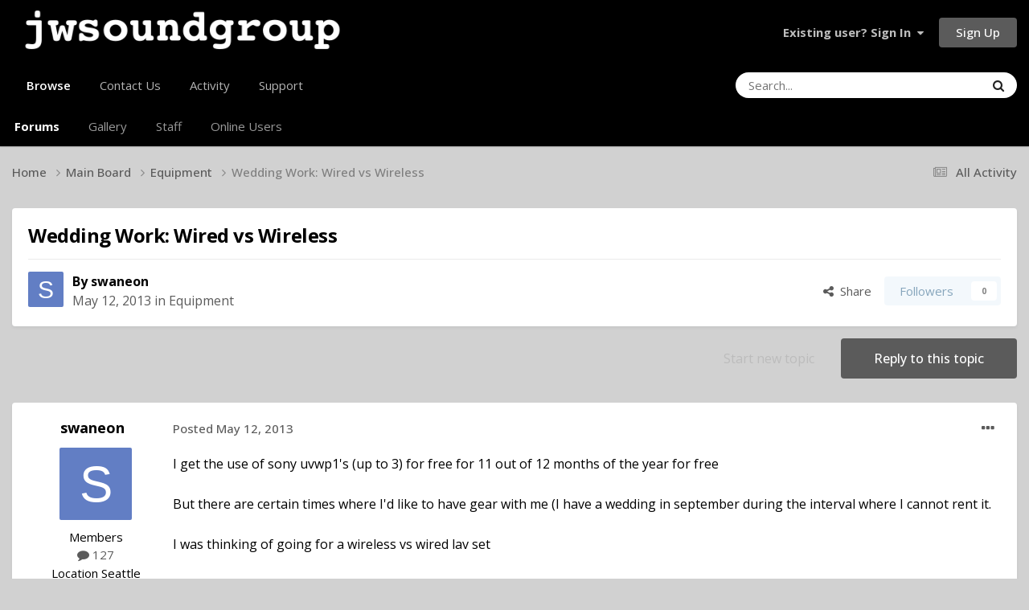

--- FILE ---
content_type: text/html;charset=UTF-8
request_url: https://jwsoundgroup.net/index.php?/topic/17455-wedding-work-wired-vs-wireless/
body_size: 21040
content:
<!DOCTYPE html>
<html lang="en-US" dir="ltr">
	<head>
		<meta charset="utf-8">
        
		<title>Wedding Work: Wired vs Wireless - Equipment - JWSOUNDGROUP</title>
		
			<script>
  (function(i,s,o,g,r,a,m){i['GoogleAnalyticsObject']=r;i[r]=i[r]||function(){
  (i[r].q=i[r].q||[]).push(arguments)},i[r].l=1*new Date();a=s.createElement(o),
  m=s.getElementsByTagName(o)[0];a.async=1;a.src=g;m.parentNode.insertBefore(a,m)
  })(window,document,'script','//www.google-analytics.com/analytics.js','ga');

  ga('create', 'UA-31465914-1', 'auto');
  ga('send', 'pageview');

</script>

		
		
		
		

	<meta name="viewport" content="width=device-width, initial-scale=1">


	
	


	<meta name="twitter:card" content="summary" />




	
		
			
				<meta property="og:title" content="Wedding Work: Wired vs Wireless">
			
		
	

	
		
			
				<meta property="og:type" content="website">
			
		
	

	
		
			
				<meta property="og:url" content="https://jwsoundgroup.net/index.php?/topic/17455-wedding-work-wired-vs-wireless/">
			
		
	

	
		
			
				<meta name="description" content="I get the use of sony uvwp1&#039;s (up to 3) for free for 11 out of 12 months of the year for free But there are certain times where I&#039;d like to have gear with me (I have a wedding in september during the interval where I cannot rent it. I was thinking of going for a wireless vs wired lav set For Wire...">
			
		
	

	
		
			
				<meta property="og:description" content="I get the use of sony uvwp1&#039;s (up to 3) for free for 11 out of 12 months of the year for free But there are certain times where I&#039;d like to have gear with me (I have a wedding in september during the interval where I cannot rent it. I was thinking of going for a wireless vs wired lav set For Wire...">
			
		
	

	
		
			
				<meta property="og:updated_time" content="2013-05-15T18:59:43Z">
			
		
	

	
		
			
				<meta property="og:site_name" content="JWSOUNDGROUP">
			
		
	

	
		
			
				<meta property="og:locale" content="en_US">
			
		
	


	
		<link rel="canonical" href="https://jwsoundgroup.net/index.php?/topic/17455-wedding-work-wired-vs-wireless/" />
	

	
		<link as="style" rel="preload" href="https://jwsoundgroup.net/applications/core/interface/ckeditor/ckeditor/skins/ips/editor.css?t=P1PF" />
	





<link rel="manifest" href="https://jwsoundgroup.net/index.php?/manifest.webmanifest/">
<meta name="msapplication-config" content="https://jwsoundgroup.net/index.php?/browserconfig.xml/">
<meta name="msapplication-starturl" content="/">
<meta name="application-name" content="JWSOUNDGROUP">
<meta name="apple-mobile-web-app-title" content="JWSOUNDGROUP">

	<meta name="theme-color" content="#000000">










<link rel="preload" href="//jwsoundgroup.net/applications/core/interface/font/fontawesome-webfont.woff2?v=4.7.0" as="font" crossorigin="anonymous">
		


	<link rel="preconnect" href="https://fonts.googleapis.com">
	<link rel="preconnect" href="https://fonts.gstatic.com" crossorigin>
	
		<link href="https://fonts.googleapis.com/css2?family=Open%20Sans:wght@300;400;500;600;700&display=swap" rel="stylesheet">
	



	<link rel='stylesheet' href='https://jwsoundgroup.net/uploads/css_built_42/341e4a57816af3ba440d891ca87450ff_framework.css?v=728b9f0f761758724135' media='all'>

	<link rel='stylesheet' href='https://jwsoundgroup.net/uploads/css_built_42/05e81b71abe4f22d6eb8d1a929494829_responsive.css?v=728b9f0f761758724135' media='all'>

	<link rel='stylesheet' href='https://jwsoundgroup.net/uploads/css_built_42/90eb5adf50a8c640f633d47fd7eb1778_core.css?v=728b9f0f761758724135' media='all'>

	<link rel='stylesheet' href='https://jwsoundgroup.net/uploads/css_built_42/5a0da001ccc2200dc5625c3f3934497d_core_responsive.css?v=728b9f0f761758724135' media='all'>

	<link rel='stylesheet' href='https://jwsoundgroup.net/uploads/css_built_42/62e269ced0fdab7e30e026f1d30ae516_forums.css?v=728b9f0f761758724135' media='all'>

	<link rel='stylesheet' href='https://jwsoundgroup.net/uploads/css_built_42/76e62c573090645fb99a15a363d8620e_forums_responsive.css?v=728b9f0f761758724135' media='all'>

	<link rel='stylesheet' href='https://jwsoundgroup.net/uploads/css_built_42/ebdea0c6a7dab6d37900b9190d3ac77b_topics.css?v=728b9f0f761758724135' media='all'>





<link rel='stylesheet' href='https://jwsoundgroup.net/uploads/css_built_42/258adbb6e4f3e83cd3b355f84e3fa002_custom.css?v=728b9f0f761758724135' media='all'>




		
		

	
	<link rel='shortcut icon' href='https://jwsoundgroup.net/uploads/monthly_2017_07/jwboxlogo.ico.1ba36614b59bdb3486e58a33e3025bb3.ico' type="image/x-icon">

	</head>
	<body class="ipsApp ipsApp_front ipsJS_none ipsClearfix" data-controller="core.front.core.app"  data-message=""  data-pageapp="forums" data-pagelocation="front" data-pagemodule="forums" data-pagecontroller="topic" data-pageid="17455"   >

<style>
	
#ebsGlobalMessage_dismiss a {
	color: #0e7be8;
}

.ebsGlobalMessage_custom {
	background-color: #e3e3e3;
	color: #0e7be8;
}
.ebsGlobalMessage_custom p::before {
	content: '\';
}
</style>






	















		
        

        

		<a href="#ipsLayout_mainArea" class="ipsHide" title="Go to main content on this page" accesskey="m">Jump to content</a>
		





		<div id="ipsLayout_header" class="ipsClearfix">
			<header>
				<div class="ipsLayout_container">
					


<a href='https://jwsoundgroup.net/' id='elLogo' accesskey='1'><img src="https://jwsoundgroup.net/uploads/monthly_2020_09/group-lg.1.jpg.269e285ec373197f290196f47274c192.jpg" alt='JWSOUNDGROUP'></a>

					
						

	<ul id="elUserNav" class="ipsList_inline cSignedOut ipsResponsive_showDesktop">
		
        
		
        
        
            
            
	


	<li class='cUserNav_icon ipsHide' id='elCart_container'></li>
	<li class='elUserNav_sep ipsHide' id='elCart_sep'></li>

<li id="elSignInLink">
                <a href="https://jwsoundgroup.net/index.php?/login/" data-ipsmenu-closeonclick="false" data-ipsmenu id="elUserSignIn">
                    Existing user? Sign In  <i class="fa fa-caret-down"></i>
                </a>
                
<div id='elUserSignIn_menu' class='ipsMenu ipsMenu_auto ipsHide'>
	<form accept-charset='utf-8' method='post' action='https://jwsoundgroup.net/index.php?/login/'>
		<input type="hidden" name="csrfKey" value="3792800bfdc67392df7e775be33853ee">
		<input type="hidden" name="ref" value="aHR0cHM6Ly9qd3NvdW5kZ3JvdXAubmV0L2luZGV4LnBocD8vdG9waWMvMTc0NTUtd2VkZGluZy13b3JrLXdpcmVkLXZzLXdpcmVsZXNzLw==">
		<div data-role="loginForm">
			
			
			
				<div class='ipsColumns ipsColumns_noSpacing'>
					<div class='ipsColumn ipsColumn_wide' id='elUserSignIn_internal'>
						
<div class="ipsPad ipsForm ipsForm_vertical">
	<h4 class="ipsType_sectionHead">Sign In</h4>
	<br><br>
	<ul class='ipsList_reset'>
		<li class="ipsFieldRow ipsFieldRow_noLabel ipsFieldRow_fullWidth">
			
			
				<input type="text" placeholder="Display Name" name="auth" autocomplete="username">
			
		</li>
		<li class="ipsFieldRow ipsFieldRow_noLabel ipsFieldRow_fullWidth">
			<input type="password" placeholder="Password" name="password" autocomplete="current-password">
		</li>
		<li class="ipsFieldRow ipsFieldRow_checkbox ipsClearfix">
			<span class="ipsCustomInput">
				<input type="checkbox" name="remember_me" id="remember_me_checkbox" value="1" checked aria-checked="true">
				<span></span>
			</span>
			<div class="ipsFieldRow_content">
				<label class="ipsFieldRow_label" for="remember_me_checkbox">Remember me</label>
				<span class="ipsFieldRow_desc">Not recommended on shared computers</span>
			</div>
		</li>
		<li class="ipsFieldRow ipsFieldRow_fullWidth">
			<button type="submit" name="_processLogin" value="usernamepassword" class="ipsButton ipsButton_primary ipsButton_small" id="elSignIn_submit">Sign In</button>
			
				<p class="ipsType_right ipsType_small">
					
						<a href='https://jwsoundgroup.net/index.php?/lostpassword/' data-ipsDialog data-ipsDialog-title='Forgot your password?'>
					
					Forgot your password?</a>
				</p>
			
		</li>
	</ul>
</div>
					</div>
					<div class='ipsColumn ipsColumn_wide'>
						<div class='ipsPadding' id='elUserSignIn_external'>
							<div class='ipsAreaBackground_light ipsPadding:half'>
								
								
									<div class='ipsType_center ipsMargin_top:half'>
										

<button type="submit" name="_processLogin" value="2" class='ipsButton ipsButton_verySmall ipsButton_fullWidth ipsSocial ipsSocial_facebook' style="background-color: #3a579a">
	
		<span class='ipsSocial_icon'>
			
				<i class='fa fa-facebook-official'></i>
			
		</span>
		<span class='ipsSocial_text'>Sign in with Facebook</span>
	
</button>
									</div>
								
							</div>
						</div>
					</div>
				</div>
			
		</div>
	</form>
</div>
            </li>
            
        
		
			<li>
				
					<a href="https://jwsoundgroup.net/index.php?/register/"  id="elRegisterButton" class="ipsButton ipsButton_normal ipsButton_primary">Sign Up</a>
				
			</li>
		
	</ul>

						
<ul class='ipsMobileHamburger ipsList_reset ipsResponsive_hideDesktop'>
	<li data-ipsDrawer data-ipsDrawer-drawerElem='#elMobileDrawer'>
		<a href='#'>
			
			
				
			
			
			
			<i class='fa fa-navicon'></i>
		</a>
	</li>
</ul>
					
				</div>
			</header>
			

	<nav data-controller='core.front.core.navBar' class=' ipsResponsive_showDesktop'>
		<div class='ipsNavBar_primary ipsLayout_container '>
			<ul data-role="primaryNavBar" class='ipsClearfix'>
				


	
		
		
			
		
		<li class='ipsNavBar_active' data-active id='elNavSecondary_1' data-role="navBarItem" data-navApp="core" data-navExt="CustomItem">
			
			
				<a href="https://jwsoundgroup.net"  data-navItem-id="1" data-navDefault>
					Browse<span class='ipsNavBar_active__identifier'></span>
				</a>
			
			
				<ul class='ipsNavBar_secondary ' data-role='secondaryNavBar'>
					


	
		
		
			
		
		<li class='ipsNavBar_active' data-active id='elNavSecondary_8' data-role="navBarItem" data-navApp="forums" data-navExt="Forums">
			
			
				<a href="https://jwsoundgroup.net/index.php"  data-navItem-id="8" data-navDefault>
					Forums<span class='ipsNavBar_active__identifier'></span>
				</a>
			
			
		</li>
	
	

	
		
		
		<li  id='elNavSecondary_11' data-role="navBarItem" data-navApp="gallery" data-navExt="Gallery">
			
			
				<a href="https://jwsoundgroup.net/index.php?/gallery/"  data-navItem-id="11" >
					Gallery<span class='ipsNavBar_active__identifier'></span>
				</a>
			
			
		</li>
	
	

	
	

	
		
		
		<li  id='elNavSecondary_27' data-role="navBarItem" data-navApp="core" data-navExt="StaffDirectory">
			
			
				<a href="https://jwsoundgroup.net/index.php?/staff/"  data-navItem-id="27" >
					Staff<span class='ipsNavBar_active__identifier'></span>
				</a>
			
			
		</li>
	
	

	
		
		
		<li  id='elNavSecondary_28' data-role="navBarItem" data-navApp="core" data-navExt="OnlineUsers">
			
			
				<a href="https://jwsoundgroup.net/index.php?/online/"  data-navItem-id="28" >
					Online Users<span class='ipsNavBar_active__identifier'></span>
				</a>
			
			
		</li>
	
	

					<li class='ipsHide' id='elNavigationMore_1' data-role='navMore'>
						<a href='#' data-ipsMenu data-ipsMenu-appendTo='#elNavigationMore_1' id='elNavigationMore_1_dropdown'>More <i class='fa fa-caret-down'></i></a>
						<ul class='ipsHide ipsMenu ipsMenu_auto' id='elNavigationMore_1_dropdown_menu' data-role='moreDropdown'></ul>
					</li>
				</ul>
			
		</li>
	
	

	
		
		
		<li  id='elNavSecondary_37' data-role="navBarItem" data-navApp="core" data-navExt="CustomItem">
			
			
				<a href="https://jwsoundgroup.net/index.php?/contact/"  data-navItem-id="37" >
					Contact Us<span class='ipsNavBar_active__identifier'></span>
				</a>
			
			
		</li>
	
	

	
		
		
		<li  id='elNavSecondary_2' data-role="navBarItem" data-navApp="core" data-navExt="CustomItem">
			
			
				<a href="https://jwsoundgroup.net/index.php?/discover/"  data-navItem-id="2" >
					Activity<span class='ipsNavBar_active__identifier'></span>
				</a>
			
			
				<ul class='ipsNavBar_secondary ipsHide' data-role='secondaryNavBar'>
					


	
		
		
		<li  id='elNavSecondary_3' data-role="navBarItem" data-navApp="core" data-navExt="AllActivity">
			
			
				<a href="https://jwsoundgroup.net/index.php?/discover/"  data-navItem-id="3" >
					All Activity<span class='ipsNavBar_active__identifier'></span>
				</a>
			
			
		</li>
	
	

	
		
		
		<li  id='elNavSecondary_4' data-role="navBarItem" data-navApp="core" data-navExt="YourActivityStreams">
			
			
				<a href="#"  data-navItem-id="4" >
					My Activity Streams<span class='ipsNavBar_active__identifier'></span>
				</a>
			
			
		</li>
	
	

	
		
		
		<li  id='elNavSecondary_5' data-role="navBarItem" data-navApp="core" data-navExt="YourActivityStreamsItem">
			
			
				<a href="https://jwsoundgroup.net/index.php?/discover/unread/"  data-navItem-id="5" >
					Unread Content<span class='ipsNavBar_active__identifier'></span>
				</a>
			
			
		</li>
	
	

	
		
		
		<li  id='elNavSecondary_6' data-role="navBarItem" data-navApp="core" data-navExt="YourActivityStreamsItem">
			
			
				<a href="https://jwsoundgroup.net/index.php?/discover/content-started/"  data-navItem-id="6" >
					Content I Started<span class='ipsNavBar_active__identifier'></span>
				</a>
			
			
		</li>
	
	

	
		
		
		<li  id='elNavSecondary_7' data-role="navBarItem" data-navApp="core" data-navExt="Search">
			
			
				<a href="https://jwsoundgroup.net/index.php?/search/"  data-navItem-id="7" >
					Search<span class='ipsNavBar_active__identifier'></span>
				</a>
			
			
		</li>
	
	

					<li class='ipsHide' id='elNavigationMore_2' data-role='navMore'>
						<a href='#' data-ipsMenu data-ipsMenu-appendTo='#elNavigationMore_2' id='elNavigationMore_2_dropdown'>More <i class='fa fa-caret-down'></i></a>
						<ul class='ipsHide ipsMenu ipsMenu_auto' id='elNavigationMore_2_dropdown_menu' data-role='moreDropdown'></ul>
					</li>
				</ul>
			
		</li>
	
	

	
		
		
		<li  id='elNavSecondary_23' data-role="navBarItem" data-navApp="core" data-navExt="CustomItem">
			
			
				<a href="https://jwsoundgroup.net/index.php?/support/"  data-navItem-id="23" >
					Support<span class='ipsNavBar_active__identifier'></span>
				</a>
			
			
				<ul class='ipsNavBar_secondary ipsHide' data-role='secondaryNavBar'>
					


	
		
		
		<li  id='elNavSecondary_24' data-role="navBarItem" data-navApp="nexus" data-navExt="Support">
			
			
				<a href="https://jwsoundgroup.net/index.php?/support/"  data-navItem-id="24" >
					Support<span class='ipsNavBar_active__identifier'></span>
				</a>
			
			
		</li>
	
	

	
	

					<li class='ipsHide' id='elNavigationMore_23' data-role='navMore'>
						<a href='#' data-ipsMenu data-ipsMenu-appendTo='#elNavigationMore_23' id='elNavigationMore_23_dropdown'>More <i class='fa fa-caret-down'></i></a>
						<ul class='ipsHide ipsMenu ipsMenu_auto' id='elNavigationMore_23_dropdown_menu' data-role='moreDropdown'></ul>
					</li>
				</ul>
			
		</li>
	
	

				<li class='ipsHide' id='elNavigationMore' data-role='navMore'>
					<a href='#' data-ipsMenu data-ipsMenu-appendTo='#elNavigationMore' id='elNavigationMore_dropdown'>More</a>
					<ul class='ipsNavBar_secondary ipsHide' data-role='secondaryNavBar'>
						<li class='ipsHide' id='elNavigationMore_more' data-role='navMore'>
							<a href='#' data-ipsMenu data-ipsMenu-appendTo='#elNavigationMore_more' id='elNavigationMore_more_dropdown'>More <i class='fa fa-caret-down'></i></a>
							<ul class='ipsHide ipsMenu ipsMenu_auto' id='elNavigationMore_more_dropdown_menu' data-role='moreDropdown'></ul>
						</li>
					</ul>
				</li>
			</ul>
			

	<div id="elSearchWrapper">
		<div id='elSearch' data-controller="core.front.core.quickSearch">
			<form accept-charset='utf-8' action='//jwsoundgroup.net/index.php?/search/&amp;do=quicksearch' method='post'>
                <input type='search' id='elSearchField' placeholder='Search...' name='q' autocomplete='off' aria-label='Search'>
                <details class='cSearchFilter'>
                    <summary class='cSearchFilter__text'></summary>
                    <ul class='cSearchFilter__menu'>
                        
                        <li><label><input type="radio" name="type" value="all" ><span class='cSearchFilter__menuText'>Everywhere</span></label></li>
                        
                            
                                <li><label><input type="radio" name="type" value='contextual_{&quot;type&quot;:&quot;forums_topic&quot;,&quot;nodes&quot;:16}' checked><span class='cSearchFilter__menuText'>This Forum</span></label></li>
                            
                                <li><label><input type="radio" name="type" value='contextual_{&quot;type&quot;:&quot;forums_topic&quot;,&quot;item&quot;:17455}' checked><span class='cSearchFilter__menuText'>This Topic</span></label></li>
                            
                        
                        
                            <li><label><input type="radio" name="type" value="forums_topic"><span class='cSearchFilter__menuText'>Topics</span></label></li>
                        
                            <li><label><input type="radio" name="type" value="gallery_image"><span class='cSearchFilter__menuText'>Images</span></label></li>
                        
                            <li><label><input type="radio" name="type" value="gallery_album_item"><span class='cSearchFilter__menuText'>Albums</span></label></li>
                        
                            <li><label><input type="radio" name="type" value="nexus_package_item"><span class='cSearchFilter__menuText'>Products</span></label></li>
                        
                            <li><label><input type="radio" name="type" value="cms_pages_pageitem"><span class='cSearchFilter__menuText'>Pages</span></label></li>
                        
                            <li><label><input type="radio" name="type" value="core_members"><span class='cSearchFilter__menuText'>Members</span></label></li>
                        
                    </ul>
                </details>
				<button class='cSearchSubmit' type="submit" aria-label='Search'><i class="fa fa-search"></i></button>
			</form>
		</div>
	</div>

		</div>
	</nav>

			
<ul id='elMobileNav' class='ipsResponsive_hideDesktop' data-controller='core.front.core.mobileNav'>
	
		
			
			
				
				
			
				
					<li id='elMobileBreadcrumb'>
						<a href='https://jwsoundgroup.net/index.php?/forum/16-equipment/'>
							<span>Equipment</span>
						</a>
					</li>
				
				
			
				
				
			
		
	
	
	
	<li >
		<a data-action="defaultStream" href='https://jwsoundgroup.net/index.php?/discover/'><i class="fa fa-newspaper-o" aria-hidden="true"></i></a>
	</li>

	

	
		<li class='ipsJS_show'>
			<a href='https://jwsoundgroup.net/index.php?/search/'><i class='fa fa-search'></i></a>
		</li>
	
</ul>
		</div>
		<main id="ipsLayout_body" class="ipsLayout_container">
			<div id="ipsLayout_contentArea">
				<div id="ipsLayout_contentWrapper">
					
<nav class='ipsBreadcrumb ipsBreadcrumb_top ipsFaded_withHover'>
	

	<ul class='ipsList_inline ipsPos_right'>
		
		<li >
			<a data-action="defaultStream" class='ipsType_light '  href='https://jwsoundgroup.net/index.php?/discover/'><i class="fa fa-newspaper-o" aria-hidden="true"></i> <span>All Activity</span></a>
		</li>
		
	</ul>

	<ul data-role="breadcrumbList">
		<li>
			<a title="Home" href='https://jwsoundgroup.net/'>
				<span>Home <i class='fa fa-angle-right'></i></span>
			</a>
		</li>
		
		
			<li>
				
					<a href='https://jwsoundgroup.net/index.php?/forum/14-main-board/'>
						<span>Main Board <i class='fa fa-angle-right' aria-hidden="true"></i></span>
					</a>
				
			</li>
		
			<li>
				
					<a href='https://jwsoundgroup.net/index.php?/forum/16-equipment/'>
						<span>Equipment <i class='fa fa-angle-right' aria-hidden="true"></i></span>
					</a>
				
			</li>
		
			<li>
				
					Wedding Work: Wired vs Wireless
				
			</li>
		
	</ul>
</nav>
					
					<div id="ipsLayout_mainArea">
						
						
						
						

	




						



<div class="ipsPageHeader ipsResponsive_pull ipsBox ipsPadding sm:ipsPadding:half ipsMargin_bottom">
		
	
	<div class="ipsFlex ipsFlex-ai:center ipsFlex-fw:wrap ipsGap:4">
		<div class="ipsFlex-flex:11">
			<h1 class="ipsType_pageTitle ipsContained_container">
				

				
				
					<span class="ipsType_break ipsContained">
						<span>Wedding Work: Wired vs Wireless</span>
					</span>
				
			</h1>
			
			
		</div>
		
	</div>
	<hr class="ipsHr">
	<div class="ipsPageHeader__meta ipsFlex ipsFlex-jc:between ipsFlex-ai:center ipsFlex-fw:wrap ipsGap:3">
		<div class="ipsFlex-flex:11">
			<div class="ipsPhotoPanel ipsPhotoPanel_mini ipsPhotoPanel_notPhone ipsClearfix">
				


	<a href="https://jwsoundgroup.net/index.php?/profile/7621-swaneon/" rel="nofollow" data-ipsHover data-ipsHover-width="370" data-ipsHover-target="https://jwsoundgroup.net/index.php?/profile/7621-swaneon/&amp;do=hovercard" class="ipsUserPhoto ipsUserPhoto_mini" title="Go to swaneon's profile">
		<img src='data:image/svg+xml,%3Csvg%20xmlns%3D%22http%3A%2F%2Fwww.w3.org%2F2000%2Fsvg%22%20viewBox%3D%220%200%201024%201024%22%20style%3D%22background%3A%23627ec4%22%3E%3Cg%3E%3Ctext%20text-anchor%3D%22middle%22%20dy%3D%22.35em%22%20x%3D%22512%22%20y%3D%22512%22%20fill%3D%22%23ffffff%22%20font-size%3D%22700%22%20font-family%3D%22-apple-system%2C%20BlinkMacSystemFont%2C%20Roboto%2C%20Helvetica%2C%20Arial%2C%20sans-serif%22%3ES%3C%2Ftext%3E%3C%2Fg%3E%3C%2Fsvg%3E' alt='swaneon' loading="lazy">
	</a>

				<div>
					<p class="ipsType_reset ipsType_blendLinks">
						<span class="ipsType_normal">
						
							<strong>By 


<a href='https://jwsoundgroup.net/index.php?/profile/7621-swaneon/' rel="nofollow" data-ipsHover data-ipsHover-width='370' data-ipsHover-target='https://jwsoundgroup.net/index.php?/profile/7621-swaneon/&amp;do=hovercard&amp;referrer=https%253A%252F%252Fjwsoundgroup.net%252Findex.php%253F%252Ftopic%252F17455-wedding-work-wired-vs-wireless%252F' title="Go to swaneon's profile" class="ipsType_break">swaneon</a></strong><br>
							<span class="ipsType_light"><time datetime='2013-05-12T22:52:30Z' title='05/12/2013 10:52  PM' data-short='12 yr'>May 12, 2013</time> in <a href="https://jwsoundgroup.net/index.php?/forum/16-equipment/">Equipment</a></span>
						
						</span>
					</p>
				</div>
			</div>
		</div>
		
			<div class="ipsFlex-flex:01 ipsResponsive_hidePhone">
				<div class="ipsShareLinks">
					
						


    <a href='#elShareItem_2105621931_menu' id='elShareItem_2105621931' data-ipsMenu class='ipsShareButton ipsButton ipsButton_verySmall ipsButton_link ipsButton_link--light'>
        <span><i class='fa fa-share-alt'></i></span> &nbsp;Share
    </a>

    <div class='ipsPadding ipsMenu ipsMenu_normal ipsHide' id='elShareItem_2105621931_menu' data-controller="core.front.core.sharelink">
        
        
        <span data-ipsCopy data-ipsCopy-flashmessage>
            <a href="https://jwsoundgroup.net/index.php?/topic/17455-wedding-work-wired-vs-wireless/" class="ipsButton ipsButton_light ipsButton_small ipsButton_fullWidth" data-role="copyButton" data-clipboard-text="https://jwsoundgroup.net/index.php?/topic/17455-wedding-work-wired-vs-wireless/" data-ipstooltip title='Copy Link to Clipboard'><i class="fa fa-clone"></i> https://jwsoundgroup.net/index.php?/topic/17455-wedding-work-wired-vs-wireless/</a>
        </span>
        <ul class='ipsShareLinks ipsMargin_top:half'>
            
                <li>
<a href="https://x.com/share?url=https%3A%2F%2Fjwsoundgroup.net%2Findex.php%3F%2Ftopic%2F17455-wedding-work-wired-vs-wireless%2F" class="cShareLink cShareLink_x" target="_blank" data-role="shareLink" title='Share on X' data-ipsTooltip rel='nofollow noopener'>
    <i class="fa fa-x"></i>
</a></li>
            
                <li>
<a href="https://www.facebook.com/sharer/sharer.php?u=https%3A%2F%2Fjwsoundgroup.net%2Findex.php%3F%2Ftopic%2F17455-wedding-work-wired-vs-wireless%2F" class="cShareLink cShareLink_facebook" target="_blank" data-role="shareLink" title='Share on Facebook' data-ipsTooltip rel='noopener nofollow'>
	<i class="fa fa-facebook"></i>
</a></li>
            
                <li>
<a href="https://www.reddit.com/submit?url=https%3A%2F%2Fjwsoundgroup.net%2Findex.php%3F%2Ftopic%2F17455-wedding-work-wired-vs-wireless%2F&amp;title=Wedding+Work%3A+Wired+vs+Wireless" rel="nofollow noopener" class="cShareLink cShareLink_reddit" target="_blank" title='Share on Reddit' data-ipsTooltip>
	<i class="fa fa-reddit"></i>
</a></li>
            
                <li>
<a href="mailto:?subject=Wedding%20Work%3A%20Wired%20vs%20Wireless&body=https%3A%2F%2Fjwsoundgroup.net%2Findex.php%3F%2Ftopic%2F17455-wedding-work-wired-vs-wireless%2F" rel='nofollow' class='cShareLink cShareLink_email' title='Share via email' data-ipsTooltip>
	<i class="fa fa-envelope"></i>
</a></li>
            
                <li>
<a href="https://pinterest.com/pin/create/button/?url=https://jwsoundgroup.net/index.php?/topic/17455-wedding-work-wired-vs-wireless/&amp;media=" class="cShareLink cShareLink_pinterest" rel="nofollow noopener" target="_blank" data-role="shareLink" title='Share on Pinterest' data-ipsTooltip>
	<i class="fa fa-pinterest"></i>
</a></li>
            
        </ul>
        
            <hr class='ipsHr'>
            <button class='ipsHide ipsButton ipsButton_verySmall ipsButton_light ipsButton_fullWidth ipsMargin_top:half' data-controller='core.front.core.webshare' data-role='webShare' data-webShareTitle='Wedding Work: Wired vs Wireless' data-webShareText='Wedding Work: Wired vs Wireless' data-webShareUrl='https://jwsoundgroup.net/index.php?/topic/17455-wedding-work-wired-vs-wireless/'>More sharing options...</button>
        
    </div>

					
					
                    

					



					

<div data-followApp='forums' data-followArea='topic' data-followID='17455' data-controller='core.front.core.followButton'>
	

	<a href='https://jwsoundgroup.net/index.php?/login/' rel="nofollow" class="ipsFollow ipsPos_middle ipsButton ipsButton_light ipsButton_verySmall ipsButton_disabled" data-role="followButton" data-ipsTooltip title='Sign in to follow this'>
		<span>Followers</span>
		<span class='ipsCommentCount'>0</span>
	</a>

</div>
				</div>
			</div>
					
	</div>
	
	
</div>








<div class="ipsClearfix">
	<ul class="ipsToolList ipsToolList_horizontal ipsClearfix ipsSpacer_both ">
		
			<li class="ipsToolList_primaryAction">
				<span data-controller="forums.front.topic.reply">
					
						<a href="#replyForm" rel="nofollow" class="ipsButton ipsButton_important ipsButton_medium ipsButton_fullWidth" data-action="replyToTopic">Reply to this topic</a>
					
				</span>
			</li>
		
		
			<li class="ipsResponsive_hidePhone">
				
					<a href="https://jwsoundgroup.net/index.php?/forum/16-equipment/&amp;do=add" rel="nofollow" class="ipsButton ipsButton_link ipsButton_medium ipsButton_fullWidth" title="Start a new topic in this forum">Start new topic</a>
				
			</li>
		
		
	</ul>
</div>

<div id="comments" data-controller="core.front.core.commentFeed,forums.front.topic.view, core.front.core.ignoredComments" data-autopoll data-baseurl="https://jwsoundgroup.net/index.php?/topic/17455-wedding-work-wired-vs-wireless/" data-lastpage data-feedid="topic-17455" class="cTopic ipsClear ipsSpacer_top">
	
			
	

	

<div data-controller='core.front.core.recommendedComments' data-url='https://jwsoundgroup.net/index.php?/topic/17455-wedding-work-wired-vs-wireless/&amp;recommended=comments' class='ipsRecommendedComments ipsHide'>
	<div data-role="recommendedComments">
		<h2 class='ipsType_sectionHead ipsType_large ipsType_bold ipsMargin_bottom'>Recommended Posts</h2>
		
	</div>
</div>
	
	<div id="elPostFeed" data-role="commentFeed" data-controller="core.front.core.moderation" >
		<form action="https://jwsoundgroup.net/index.php?/topic/17455-wedding-work-wired-vs-wireless/&amp;csrfKey=3792800bfdc67392df7e775be33853ee&amp;do=multimodComment" method="post" data-ipspageaction data-role="moderationTools">
			
			
				

					

					
					



<a id='findComment-201292'></a>
<a id='comment-201292'></a>
<article  id='elComment_201292' class='cPost ipsBox ipsResponsive_pull  ipsComment  ipsComment_parent ipsClearfix ipsClear ipsColumns ipsColumns_noSpacing ipsColumns_collapsePhone    '>
	

	

	<div class='cAuthorPane_mobile ipsResponsive_showPhone'>
		<div class='cAuthorPane_photo'>
			<div class='cAuthorPane_photoWrap'>
				


	<a href="https://jwsoundgroup.net/index.php?/profile/7621-swaneon/" rel="nofollow" data-ipsHover data-ipsHover-width="370" data-ipsHover-target="https://jwsoundgroup.net/index.php?/profile/7621-swaneon/&amp;do=hovercard" class="ipsUserPhoto ipsUserPhoto_large" title="Go to swaneon's profile">
		<img src='data:image/svg+xml,%3Csvg%20xmlns%3D%22http%3A%2F%2Fwww.w3.org%2F2000%2Fsvg%22%20viewBox%3D%220%200%201024%201024%22%20style%3D%22background%3A%23627ec4%22%3E%3Cg%3E%3Ctext%20text-anchor%3D%22middle%22%20dy%3D%22.35em%22%20x%3D%22512%22%20y%3D%22512%22%20fill%3D%22%23ffffff%22%20font-size%3D%22700%22%20font-family%3D%22-apple-system%2C%20BlinkMacSystemFont%2C%20Roboto%2C%20Helvetica%2C%20Arial%2C%20sans-serif%22%3ES%3C%2Ftext%3E%3C%2Fg%3E%3C%2Fsvg%3E' alt='swaneon' loading="lazy">
	</a>

				
				
			</div>
		</div>
		<div class='cAuthorPane_content'>
			<h3 class='ipsType_sectionHead cAuthorPane_author ipsType_break ipsType_blendLinks ipsFlex ipsFlex-ai:center'>
				


<a href='https://jwsoundgroup.net/index.php?/profile/7621-swaneon/' rel="nofollow" data-ipsHover data-ipsHover-width='370' data-ipsHover-target='https://jwsoundgroup.net/index.php?/profile/7621-swaneon/&amp;do=hovercard&amp;referrer=https%253A%252F%252Fjwsoundgroup.net%252Findex.php%253F%252Ftopic%252F17455-wedding-work-wired-vs-wireless%252F' title="Go to swaneon's profile" class="ipsType_break">swaneon</a>
			</h3>
			<div class='ipsType_light ipsType_reset'>
			    <a href='https://jwsoundgroup.net/index.php?/topic/17455-wedding-work-wired-vs-wireless/#findComment-201292' rel="nofollow" class='ipsType_blendLinks'>Posted <time datetime='2013-05-12T22:52:30Z' title='05/12/2013 10:52  PM' data-short='12 yr'>May 12, 2013</time></a>
				
			</div>
		</div>
	</div>
	<aside class='ipsComment_author cAuthorPane ipsColumn ipsColumn_medium ipsResponsive_hidePhone'>
		<h3 class='ipsType_sectionHead cAuthorPane_author ipsType_blendLinks ipsType_break'><strong>


<a href='https://jwsoundgroup.net/index.php?/profile/7621-swaneon/' rel="nofollow" data-ipsHover data-ipsHover-width='370' data-ipsHover-target='https://jwsoundgroup.net/index.php?/profile/7621-swaneon/&amp;do=hovercard&amp;referrer=https%253A%252F%252Fjwsoundgroup.net%252Findex.php%253F%252Ftopic%252F17455-wedding-work-wired-vs-wireless%252F' title="Go to swaneon's profile" class="ipsType_break">swaneon</a></strong>
			
		</h3>
		<ul class='cAuthorPane_info ipsList_reset'>
			<li data-role='photo' class='cAuthorPane_photo'>
				<div class='cAuthorPane_photoWrap'>
					


	<a href="https://jwsoundgroup.net/index.php?/profile/7621-swaneon/" rel="nofollow" data-ipsHover data-ipsHover-width="370" data-ipsHover-target="https://jwsoundgroup.net/index.php?/profile/7621-swaneon/&amp;do=hovercard" class="ipsUserPhoto ipsUserPhoto_large" title="Go to swaneon's profile">
		<img src='data:image/svg+xml,%3Csvg%20xmlns%3D%22http%3A%2F%2Fwww.w3.org%2F2000%2Fsvg%22%20viewBox%3D%220%200%201024%201024%22%20style%3D%22background%3A%23627ec4%22%3E%3Cg%3E%3Ctext%20text-anchor%3D%22middle%22%20dy%3D%22.35em%22%20x%3D%22512%22%20y%3D%22512%22%20fill%3D%22%23ffffff%22%20font-size%3D%22700%22%20font-family%3D%22-apple-system%2C%20BlinkMacSystemFont%2C%20Roboto%2C%20Helvetica%2C%20Arial%2C%20sans-serif%22%3ES%3C%2Ftext%3E%3C%2Fg%3E%3C%2Fsvg%3E' alt='swaneon' loading="lazy">
	</a>

					
					
				</div>
			</li>
			
				<li data-role='group'>Members</li>
				
			
			
				<li data-role='stats' class='ipsMargin_top'>
					<ul class="ipsList_reset ipsType_light ipsFlex ipsFlex-ai:center ipsFlex-jc:center ipsGap_row:2 cAuthorPane_stats">
						<li>
							
								<a href="https://jwsoundgroup.net/index.php?/profile/7621-swaneon/content/" rel="nofollow" title="127 posts" data-ipsTooltip class="ipsType_blendLinks">
							
								<i class="fa fa-comment"></i> 127
							
								</a>
							
						</li>
						
					</ul>
				</li>
			
			
				

	
	<li data-role='custom-field' class='ipsResponsive_hidePhone ipsType_break'>
		
<span class='ft'> Location </span><span class='fc'>Seattle</span>
	</li>
	

			
		</ul>
	</aside>
	<div class='ipsColumn ipsColumn_fluid ipsMargin:none'>
		

<div id="comment-201292_wrap" data-controller="core.front.core.comment" data-commentapp="forums" data-commenttype="forums" data-commentid="201292" data-quotedata="{&quot;userid&quot;:7621,&quot;username&quot;:&quot;swaneon&quot;,&quot;timestamp&quot;:1368399150,&quot;contentapp&quot;:&quot;forums&quot;,&quot;contenttype&quot;:&quot;forums&quot;,&quot;contentid&quot;:17455,&quot;contentclass&quot;:&quot;forums_Topic&quot;,&quot;contentcommentid&quot;:201292}" class="ipsComment_content ipsType_medium">

	<div class="ipsComment_meta ipsType_light ipsFlex ipsFlex-ai:center ipsFlex-jc:between ipsFlex-fd:row-reverse">
		<div class="ipsType_light ipsType_reset ipsType_blendLinks ipsComment_toolWrap">
			<div class="ipsResponsive_hidePhone ipsComment_badges">
				<ul class="ipsList_reset ipsFlex ipsFlex-jc:end ipsFlex-fw:wrap ipsGap:2 ipsGap_row:1">
					
					
					
					
					
				</ul>
			</div>
			<ul class="ipsList_reset ipsComment_tools">
				<li>
					<a href="#elControls_201292_menu" class="ipsComment_ellipsis" id="elControls_201292" title="More options..." data-ipsmenu data-ipsmenu-appendto="#comment-201292_wrap"><i class="fa fa-ellipsis-h"></i></a>
					<ul id="elControls_201292_menu" class="ipsMenu ipsMenu_narrow ipsHide">
						
							<li class="ipsMenu_item"><a href="https://jwsoundgroup.net/index.php?/topic/17455-wedding-work-wired-vs-wireless/&amp;do=reportComment&amp;comment=201292" data-ipsdialog data-ipsdialog-remotesubmit data-ipsdialog-size="medium" data-ipsdialog-flashmessage="Thanks for your report." data-ipsdialog-title="Report post"  data-action="reportComment" title="Report this content">Report</a></li>
						
						
                        
						
						
						
							
								
							
							
							
							
							
							
						
					</ul>
				</li>
				
			</ul>
		</div>

		<div class="ipsType_reset ipsResponsive_hidePhone">
		   
		   Posted <time datetime='2013-05-12T22:52:30Z' title='05/12/2013 10:52  PM' data-short='12 yr'>May 12, 2013</time>
		   
			
			<span class="ipsResponsive_hidePhone">
				
				
			</span>
		</div>
	</div>

	

    

	<div class="cPost_contentWrap">
		
		<div data-role="commentContent" class="ipsType_normal ipsType_richText ipsPadding_bottom ipsContained" data-controller="core.front.core.lightboxedImages">
			
<p>I get the use of sony uvwp1's (up to 3) for free for 11 out of 12 months of the year for free</p>
<p> </p>
<p>But there are certain times where I'd like to have gear with me (I have a wedding in september during the interval where I cannot rent it.</p>
<p> </p>
<p>I was thinking of going for a wireless vs wired lav set</p>
<p> </p>
<p>For Wireless</p>
<p>Sennheiser G3</p>
<p>+ Bodypack transmitter (XLR one)</p>
<p>+ OscarTech lav</p>
<p>+ 1 Roland <span style="font-size:12px;">R-05 or an olympus recorder around $150</span></p>
<p><span style="font-size:12px;">= around $750</span></p>
<p> </p>
<p><span style="font-size:12px;">Wired</span></p>
<p><span style="font-size:12px;">2x Lavs = $200</span></p>
<p><span style="font-size:12px;">2x Recorders (Roland or Tascamd DR07) for ~$300</span></p>
<p><span style="font-size:12px;">~$500</span></p>
<p> </p>
<p><span style="font-size:12px;">I think that the versatility with the wireless would be a better option, but I'd like to hear your guy's opinions.</span></p>
<p><span style="font-size:12px;">Thank you!</span></p>


			
		</div>

		
			<div class="ipsItemControls">
				
					
						

	<div data-controller='core.front.core.reaction' class='ipsItemControls_right ipsClearfix '>	
		<div class='ipsReact ipsPos_right'>
			
				
				<div class='ipsReact_blurb ipsHide' data-role='reactionBlurb'>
					
				</div>
			
			
			
		</div>
	</div>

					
				
				<ul class="ipsComment_controls ipsClearfix ipsItemControls_left" data-role="commentControls">
					
						
						
							<li data-ipsquote-editor="topic_comment" data-ipsquote-target="#comment-201292" class="ipsJS_show">
								<button class="ipsButton ipsButton_light ipsButton_verySmall ipsButton_narrow cMultiQuote ipsHide" data-action="multiQuoteComment" data-ipstooltip data-ipsquote-multiquote data-mqid="mq201292" title="MultiQuote"><i class="fa fa-plus"></i></button>
							</li>
							<li data-ipsquote-editor="topic_comment" data-ipsquote-target="#comment-201292" class="ipsJS_show">
								<a href="#" data-action="quoteComment" data-ipsquote-singlequote>Quote</a>
							</li>
						
						
						
												
					
					<li class="ipsHide" data-role="commentLoading">
						<span class="ipsLoading ipsLoading_tiny ipsLoading_noAnim"></span>
					</li>
				</ul>
			</div>
		

		
	</div>

	
    
</div>

	</div>
</article>
					
					
					
				

					

					
					



<a id='findComment-201316'></a>
<a id='comment-201316'></a>
<article  id='elComment_201316' class='cPost ipsBox ipsResponsive_pull  ipsComment  ipsComment_parent ipsClearfix ipsClear ipsColumns ipsColumns_noSpacing ipsColumns_collapsePhone    '>
	

	

	<div class='cAuthorPane_mobile ipsResponsive_showPhone'>
		<div class='cAuthorPane_photo'>
			<div class='cAuthorPane_photoWrap'>
				


	<a href="https://jwsoundgroup.net/index.php?/profile/274-mark-orusa/" rel="nofollow" data-ipsHover data-ipsHover-width="370" data-ipsHover-target="https://jwsoundgroup.net/index.php?/profile/274-mark-orusa/&amp;do=hovercard" class="ipsUserPhoto ipsUserPhoto_large" title="Go to Mark Orusa's profile">
		<img src='https://jwsoundgroup.net/uploads/monthly_2018_11/IMG_4492.thumb.jpg.7248ab84b11d95099923f5bac2abb948.jpg' alt='Mark Orusa' loading="lazy">
	</a>

				
				
			</div>
		</div>
		<div class='cAuthorPane_content'>
			<h3 class='ipsType_sectionHead cAuthorPane_author ipsType_break ipsType_blendLinks ipsFlex ipsFlex-ai:center'>
				


<a href='https://jwsoundgroup.net/index.php?/profile/274-mark-orusa/' rel="nofollow" data-ipsHover data-ipsHover-width='370' data-ipsHover-target='https://jwsoundgroup.net/index.php?/profile/274-mark-orusa/&amp;do=hovercard&amp;referrer=https%253A%252F%252Fjwsoundgroup.net%252Findex.php%253F%252Ftopic%252F17455-wedding-work-wired-vs-wireless%252F' title="Go to Mark Orusa's profile" class="ipsType_break">Mark Orusa</a>
			</h3>
			<div class='ipsType_light ipsType_reset'>
			    <a href='https://jwsoundgroup.net/index.php?/topic/17455-wedding-work-wired-vs-wireless/#findComment-201316' rel="nofollow" class='ipsType_blendLinks'>Posted <time datetime='2013-05-13T01:12:28Z' title='05/13/2013 01:12  AM' data-short='12 yr'>May 13, 2013</time></a>
				
			</div>
		</div>
	</div>
	<aside class='ipsComment_author cAuthorPane ipsColumn ipsColumn_medium ipsResponsive_hidePhone'>
		<h3 class='ipsType_sectionHead cAuthorPane_author ipsType_blendLinks ipsType_break'><strong>


<a href='https://jwsoundgroup.net/index.php?/profile/274-mark-orusa/' rel="nofollow" data-ipsHover data-ipsHover-width='370' data-ipsHover-target='https://jwsoundgroup.net/index.php?/profile/274-mark-orusa/&amp;do=hovercard&amp;referrer=https%253A%252F%252Fjwsoundgroup.net%252Findex.php%253F%252Ftopic%252F17455-wedding-work-wired-vs-wireless%252F' title="Go to Mark Orusa's profile" class="ipsType_break">Mark Orusa</a></strong>
			
		</h3>
		<ul class='cAuthorPane_info ipsList_reset'>
			<li data-role='photo' class='cAuthorPane_photo'>
				<div class='cAuthorPane_photoWrap'>
					


	<a href="https://jwsoundgroup.net/index.php?/profile/274-mark-orusa/" rel="nofollow" data-ipsHover data-ipsHover-width="370" data-ipsHover-target="https://jwsoundgroup.net/index.php?/profile/274-mark-orusa/&amp;do=hovercard" class="ipsUserPhoto ipsUserPhoto_large" title="Go to Mark Orusa's profile">
		<img src='https://jwsoundgroup.net/uploads/monthly_2018_11/IMG_4492.thumb.jpg.7248ab84b11d95099923f5bac2abb948.jpg' alt='Mark Orusa' loading="lazy">
	</a>

					
					
				</div>
			</li>
			
				<li data-role='group'>Members</li>
				
			
			
				<li data-role='stats' class='ipsMargin_top'>
					<ul class="ipsList_reset ipsType_light ipsFlex ipsFlex-ai:center ipsFlex-jc:center ipsGap_row:2 cAuthorPane_stats">
						<li>
							
								<a href="https://jwsoundgroup.net/index.php?/profile/274-mark-orusa/content/" rel="nofollow" title="707 posts" data-ipsTooltip class="ipsType_blendLinks">
							
								<i class="fa fa-comment"></i> 707
							
								</a>
							
						</li>
						
					</ul>
				</li>
			
			
				

	
	<li data-role='custom-field' class='ipsResponsive_hidePhone ipsType_break'>
		
<span class='ft'> Location </span><span class='fc'>Spokane, WA</span>
	</li>
	

			
		</ul>
	</aside>
	<div class='ipsColumn ipsColumn_fluid ipsMargin:none'>
		

<div id="comment-201316_wrap" data-controller="core.front.core.comment" data-commentapp="forums" data-commenttype="forums" data-commentid="201316" data-quotedata="{&quot;userid&quot;:274,&quot;username&quot;:&quot;Mark Orusa&quot;,&quot;timestamp&quot;:1368407548,&quot;contentapp&quot;:&quot;forums&quot;,&quot;contenttype&quot;:&quot;forums&quot;,&quot;contentid&quot;:17455,&quot;contentclass&quot;:&quot;forums_Topic&quot;,&quot;contentcommentid&quot;:201316}" class="ipsComment_content ipsType_medium">

	<div class="ipsComment_meta ipsType_light ipsFlex ipsFlex-ai:center ipsFlex-jc:between ipsFlex-fd:row-reverse">
		<div class="ipsType_light ipsType_reset ipsType_blendLinks ipsComment_toolWrap">
			<div class="ipsResponsive_hidePhone ipsComment_badges">
				<ul class="ipsList_reset ipsFlex ipsFlex-jc:end ipsFlex-fw:wrap ipsGap:2 ipsGap_row:1">
					
					
					
					
					
				</ul>
			</div>
			<ul class="ipsList_reset ipsComment_tools">
				<li>
					<a href="#elControls_201316_menu" class="ipsComment_ellipsis" id="elControls_201316" title="More options..." data-ipsmenu data-ipsmenu-appendto="#comment-201316_wrap"><i class="fa fa-ellipsis-h"></i></a>
					<ul id="elControls_201316_menu" class="ipsMenu ipsMenu_narrow ipsHide">
						
							<li class="ipsMenu_item"><a href="https://jwsoundgroup.net/index.php?/topic/17455-wedding-work-wired-vs-wireless/&amp;do=reportComment&amp;comment=201316" data-ipsdialog data-ipsdialog-remotesubmit data-ipsdialog-size="medium" data-ipsdialog-flashmessage="Thanks for your report." data-ipsdialog-title="Report post"  data-action="reportComment" title="Report this content">Report</a></li>
						
						
                        
						
						
						
							
								
							
							
							
							
							
							
						
					</ul>
				</li>
				
			</ul>
		</div>

		<div class="ipsType_reset ipsResponsive_hidePhone">
		   
		   Posted <time datetime='2013-05-13T01:12:28Z' title='05/13/2013 01:12  AM' data-short='12 yr'>May 13, 2013</time>
		   
			
			<span class="ipsResponsive_hidePhone">
				
				
			</span>
		</div>
	</div>

	

    

	<div class="cPost_contentWrap">
		
		<div data-role="commentContent" class="ipsType_normal ipsType_richText ipsPadding_bottom ipsContained" data-controller="core.front.core.lightboxedImages">
			
<p>For the ceremony, reception, dinner? In my limited experience you can get away with hardwired handheld mic for the person performing the ceremony, but wireless is usually better all around. I can't imagine using hardwired lavs. They are easily forgotten by the wearer and then, SNAP - you need to repair your mic.</p>
<p> </p>
<p>Mark O.</p>


			
		</div>

		
			<div class="ipsItemControls">
				
					
						

	<div data-controller='core.front.core.reaction' class='ipsItemControls_right ipsClearfix '>	
		<div class='ipsReact ipsPos_right'>
			
				
				<div class='ipsReact_blurb ipsHide' data-role='reactionBlurb'>
					
				</div>
			
			
			
		</div>
	</div>

					
				
				<ul class="ipsComment_controls ipsClearfix ipsItemControls_left" data-role="commentControls">
					
						
						
							<li data-ipsquote-editor="topic_comment" data-ipsquote-target="#comment-201316" class="ipsJS_show">
								<button class="ipsButton ipsButton_light ipsButton_verySmall ipsButton_narrow cMultiQuote ipsHide" data-action="multiQuoteComment" data-ipstooltip data-ipsquote-multiquote data-mqid="mq201316" title="MultiQuote"><i class="fa fa-plus"></i></button>
							</li>
							<li data-ipsquote-editor="topic_comment" data-ipsquote-target="#comment-201316" class="ipsJS_show">
								<a href="#" data-action="quoteComment" data-ipsquote-singlequote>Quote</a>
							</li>
						
						
						
												
					
					<li class="ipsHide" data-role="commentLoading">
						<span class="ipsLoading ipsLoading_tiny ipsLoading_noAnim"></span>
					</li>
				</ul>
			</div>
		

		
	</div>

	
    
</div>

	</div>
</article>
					
					
					
				

					

					
					



<a id='findComment-201323'></a>
<a id='comment-201323'></a>
<article  id='elComment_201323' class='cPost ipsBox ipsResponsive_pull  ipsComment  ipsComment_parent ipsClearfix ipsClear ipsColumns ipsColumns_noSpacing ipsColumns_collapsePhone    '>
	

	

	<div class='cAuthorPane_mobile ipsResponsive_showPhone'>
		<div class='cAuthorPane_photo'>
			<div class='cAuthorPane_photoWrap'>
				


	<a href="https://jwsoundgroup.net/index.php?/profile/454-sounddguy/" rel="nofollow" data-ipsHover data-ipsHover-width="370" data-ipsHover-target="https://jwsoundgroup.net/index.php?/profile/454-sounddguy/&amp;do=hovercard" class="ipsUserPhoto ipsUserPhoto_large" title="Go to sounddguy's profile">
		<img src='https://jwsoundgroup.net/uploads/profile/photo-thumb-454.jpg' alt='sounddguy' loading="lazy">
	</a>

				
				
			</div>
		</div>
		<div class='cAuthorPane_content'>
			<h3 class='ipsType_sectionHead cAuthorPane_author ipsType_break ipsType_blendLinks ipsFlex ipsFlex-ai:center'>
				


<a href='https://jwsoundgroup.net/index.php?/profile/454-sounddguy/' rel="nofollow" data-ipsHover data-ipsHover-width='370' data-ipsHover-target='https://jwsoundgroup.net/index.php?/profile/454-sounddguy/&amp;do=hovercard&amp;referrer=https%253A%252F%252Fjwsoundgroup.net%252Findex.php%253F%252Ftopic%252F17455-wedding-work-wired-vs-wireless%252F' title="Go to sounddguy's profile" class="ipsType_break">sounddguy</a>
			</h3>
			<div class='ipsType_light ipsType_reset'>
			    <a href='https://jwsoundgroup.net/index.php?/topic/17455-wedding-work-wired-vs-wireless/#findComment-201323' rel="nofollow" class='ipsType_blendLinks'>Posted <time datetime='2013-05-13T02:09:17Z' title='05/13/2013 02:09  AM' data-short='12 yr'>May 13, 2013</time></a>
				
			</div>
		</div>
	</div>
	<aside class='ipsComment_author cAuthorPane ipsColumn ipsColumn_medium ipsResponsive_hidePhone'>
		<h3 class='ipsType_sectionHead cAuthorPane_author ipsType_blendLinks ipsType_break'><strong>


<a href='https://jwsoundgroup.net/index.php?/profile/454-sounddguy/' rel="nofollow" data-ipsHover data-ipsHover-width='370' data-ipsHover-target='https://jwsoundgroup.net/index.php?/profile/454-sounddguy/&amp;do=hovercard&amp;referrer=https%253A%252F%252Fjwsoundgroup.net%252Findex.php%253F%252Ftopic%252F17455-wedding-work-wired-vs-wireless%252F' title="Go to sounddguy's profile" class="ipsType_break">sounddguy</a></strong>
			
		</h3>
		<ul class='cAuthorPane_info ipsList_reset'>
			<li data-role='photo' class='cAuthorPane_photo'>
				<div class='cAuthorPane_photoWrap'>
					


	<a href="https://jwsoundgroup.net/index.php?/profile/454-sounddguy/" rel="nofollow" data-ipsHover data-ipsHover-width="370" data-ipsHover-target="https://jwsoundgroup.net/index.php?/profile/454-sounddguy/&amp;do=hovercard" class="ipsUserPhoto ipsUserPhoto_large" title="Go to sounddguy's profile">
		<img src='https://jwsoundgroup.net/uploads/profile/photo-thumb-454.jpg' alt='sounddguy' loading="lazy">
	</a>

					
					
				</div>
			</li>
			
				<li data-role='group'>Members</li>
				
			
			
				<li data-role='stats' class='ipsMargin_top'>
					<ul class="ipsList_reset ipsType_light ipsFlex ipsFlex-ai:center ipsFlex-jc:center ipsGap_row:2 cAuthorPane_stats">
						<li>
							
								<a href="https://jwsoundgroup.net/index.php?/profile/454-sounddguy/content/" rel="nofollow" title="256 posts" data-ipsTooltip class="ipsType_blendLinks">
							
								<i class="fa fa-comment"></i> 256
							
								</a>
							
						</li>
						
					</ul>
				</li>
			
			
				

	
	<li data-role='custom-field' class='ipsResponsive_hidePhone ipsType_break'>
		
<span class='ft'> Location </span><span class='fc'>Atlanta, GA</span>
	</li>
	

			
		</ul>
	</aside>
	<div class='ipsColumn ipsColumn_fluid ipsMargin:none'>
		

<div id="comment-201323_wrap" data-controller="core.front.core.comment" data-commentapp="forums" data-commenttype="forums" data-commentid="201323" data-quotedata="{&quot;userid&quot;:454,&quot;username&quot;:&quot;sounddguy&quot;,&quot;timestamp&quot;:1368410957,&quot;contentapp&quot;:&quot;forums&quot;,&quot;contenttype&quot;:&quot;forums&quot;,&quot;contentid&quot;:17455,&quot;contentclass&quot;:&quot;forums_Topic&quot;,&quot;contentcommentid&quot;:201323}" class="ipsComment_content ipsType_medium">

	<div class="ipsComment_meta ipsType_light ipsFlex ipsFlex-ai:center ipsFlex-jc:between ipsFlex-fd:row-reverse">
		<div class="ipsType_light ipsType_reset ipsType_blendLinks ipsComment_toolWrap">
			<div class="ipsResponsive_hidePhone ipsComment_badges">
				<ul class="ipsList_reset ipsFlex ipsFlex-jc:end ipsFlex-fw:wrap ipsGap:2 ipsGap_row:1">
					
					
					
					
					
				</ul>
			</div>
			<ul class="ipsList_reset ipsComment_tools">
				<li>
					<a href="#elControls_201323_menu" class="ipsComment_ellipsis" id="elControls_201323" title="More options..." data-ipsmenu data-ipsmenu-appendto="#comment-201323_wrap"><i class="fa fa-ellipsis-h"></i></a>
					<ul id="elControls_201323_menu" class="ipsMenu ipsMenu_narrow ipsHide">
						
							<li class="ipsMenu_item"><a href="https://jwsoundgroup.net/index.php?/topic/17455-wedding-work-wired-vs-wireless/&amp;do=reportComment&amp;comment=201323" data-ipsdialog data-ipsdialog-remotesubmit data-ipsdialog-size="medium" data-ipsdialog-flashmessage="Thanks for your report." data-ipsdialog-title="Report post"  data-action="reportComment" title="Report this content">Report</a></li>
						
						
                        
						
						
						
							
								
							
							
							
							
							
							
						
					</ul>
				</li>
				
			</ul>
		</div>

		<div class="ipsType_reset ipsResponsive_hidePhone">
		   
		   Posted <time datetime='2013-05-13T02:09:17Z' title='05/13/2013 02:09  AM' data-short='12 yr'>May 13, 2013</time>
		   
			
			<span class="ipsResponsive_hidePhone">
				
				
			</span>
		</div>
	</div>

	

    

	<div class="cPost_contentWrap">
		
		<div data-role="commentContent" class="ipsType_normal ipsType_richText ipsPadding_bottom ipsContained" data-controller="core.front.core.lightboxedImages">
			
<p>There are still a good number of G2 units for sale at better prices.  Just be certain you don't pick</p>
<p>up any C-band  700 mhz gear.  The Oscar mics are great.</p>


			
		</div>

		
			<div class="ipsItemControls">
				
					
						

	<div data-controller='core.front.core.reaction' class='ipsItemControls_right ipsClearfix '>	
		<div class='ipsReact ipsPos_right'>
			
				
				<div class='ipsReact_blurb ipsHide' data-role='reactionBlurb'>
					
				</div>
			
			
			
		</div>
	</div>

					
				
				<ul class="ipsComment_controls ipsClearfix ipsItemControls_left" data-role="commentControls">
					
						
						
							<li data-ipsquote-editor="topic_comment" data-ipsquote-target="#comment-201323" class="ipsJS_show">
								<button class="ipsButton ipsButton_light ipsButton_verySmall ipsButton_narrow cMultiQuote ipsHide" data-action="multiQuoteComment" data-ipstooltip data-ipsquote-multiquote data-mqid="mq201323" title="MultiQuote"><i class="fa fa-plus"></i></button>
							</li>
							<li data-ipsquote-editor="topic_comment" data-ipsquote-target="#comment-201323" class="ipsJS_show">
								<a href="#" data-action="quoteComment" data-ipsquote-singlequote>Quote</a>
							</li>
						
						
						
												
					
					<li class="ipsHide" data-role="commentLoading">
						<span class="ipsLoading ipsLoading_tiny ipsLoading_noAnim"></span>
					</li>
				</ul>
			</div>
		

		
	</div>

	
    
</div>

	</div>
</article>
					
					
					
				

					

					
					



<a id='findComment-201426'></a>
<a id='comment-201426'></a>
<article  id='elComment_201426' class='cPost ipsBox ipsResponsive_pull  ipsComment  ipsComment_parent ipsClearfix ipsClear ipsColumns ipsColumns_noSpacing ipsColumns_collapsePhone    '>
	

	

	<div class='cAuthorPane_mobile ipsResponsive_showPhone'>
		<div class='cAuthorPane_photo'>
			<div class='cAuthorPane_photoWrap'>
				


	<a href="https://jwsoundgroup.net/index.php?/profile/1774-rick-reineke/" rel="nofollow" data-ipsHover data-ipsHover-width="370" data-ipsHover-target="https://jwsoundgroup.net/index.php?/profile/1774-rick-reineke/&amp;do=hovercard" class="ipsUserPhoto ipsUserPhoto_large" title="Go to Rick Reineke's profile">
		<img src='https://jwsoundgroup.net/uploads/monthly_2016_05/573f18f3b1564_rick-boom_avitrarnew.jpg.855e3333468f2796ec29fa90b2899835.thumb.jpg.ca9b697c600896029599b2d3a7e8751f.jpg' alt='Rick Reineke' loading="lazy">
	</a>

				
				
			</div>
		</div>
		<div class='cAuthorPane_content'>
			<h3 class='ipsType_sectionHead cAuthorPane_author ipsType_break ipsType_blendLinks ipsFlex ipsFlex-ai:center'>
				


<a href='https://jwsoundgroup.net/index.php?/profile/1774-rick-reineke/' rel="nofollow" data-ipsHover data-ipsHover-width='370' data-ipsHover-target='https://jwsoundgroup.net/index.php?/profile/1774-rick-reineke/&amp;do=hovercard&amp;referrer=https%253A%252F%252Fjwsoundgroup.net%252Findex.php%253F%252Ftopic%252F17455-wedding-work-wired-vs-wireless%252F' title="Go to Rick Reineke's profile" class="ipsType_break">Rick Reineke</a>
			</h3>
			<div class='ipsType_light ipsType_reset'>
			    <a href='https://jwsoundgroup.net/index.php?/topic/17455-wedding-work-wired-vs-wireless/#findComment-201426' rel="nofollow" class='ipsType_blendLinks'>Posted <time datetime='2013-05-13T16:32:25Z' title='05/13/2013 04:32  PM' data-short='12 yr'>May 13, 2013</time></a>
				
			</div>
		</div>
	</div>
	<aside class='ipsComment_author cAuthorPane ipsColumn ipsColumn_medium ipsResponsive_hidePhone'>
		<h3 class='ipsType_sectionHead cAuthorPane_author ipsType_blendLinks ipsType_break'><strong>


<a href='https://jwsoundgroup.net/index.php?/profile/1774-rick-reineke/' rel="nofollow" data-ipsHover data-ipsHover-width='370' data-ipsHover-target='https://jwsoundgroup.net/index.php?/profile/1774-rick-reineke/&amp;do=hovercard&amp;referrer=https%253A%252F%252Fjwsoundgroup.net%252Findex.php%253F%252Ftopic%252F17455-wedding-work-wired-vs-wireless%252F' title="Go to Rick Reineke's profile" class="ipsType_break">Rick Reineke</a></strong>
			
		</h3>
		<ul class='cAuthorPane_info ipsList_reset'>
			<li data-role='photo' class='cAuthorPane_photo'>
				<div class='cAuthorPane_photoWrap'>
					


	<a href="https://jwsoundgroup.net/index.php?/profile/1774-rick-reineke/" rel="nofollow" data-ipsHover data-ipsHover-width="370" data-ipsHover-target="https://jwsoundgroup.net/index.php?/profile/1774-rick-reineke/&amp;do=hovercard" class="ipsUserPhoto ipsUserPhoto_large" title="Go to Rick Reineke's profile">
		<img src='https://jwsoundgroup.net/uploads/monthly_2016_05/573f18f3b1564_rick-boom_avitrarnew.jpg.855e3333468f2796ec29fa90b2899835.thumb.jpg.ca9b697c600896029599b2d3a7e8751f.jpg' alt='Rick Reineke' loading="lazy">
	</a>

					
					
				</div>
			</li>
			
				<li data-role='group'>Members</li>
				
			
			
				<li data-role='stats' class='ipsMargin_top'>
					<ul class="ipsList_reset ipsType_light ipsFlex ipsFlex-ai:center ipsFlex-jc:center ipsGap_row:2 cAuthorPane_stats">
						<li>
							
								<a href="https://jwsoundgroup.net/index.php?/profile/1774-rick-reineke/content/" rel="nofollow" title="1,780 posts" data-ipsTooltip class="ipsType_blendLinks">
							
								<i class="fa fa-comment"></i> 1.8k
							
								</a>
							
						</li>
						
					</ul>
				</li>
			
			
				

	
	<li data-role='custom-field' class='ipsResponsive_hidePhone ipsType_break'>
		
<span class='ft'> Location </span><span class='fc'>Planet X</span>
	</li>
	

			
		</ul>
	</aside>
	<div class='ipsColumn ipsColumn_fluid ipsMargin:none'>
		

<div id="comment-201426_wrap" data-controller="core.front.core.comment" data-commentapp="forums" data-commenttype="forums" data-commentid="201426" data-quotedata="{&quot;userid&quot;:1774,&quot;username&quot;:&quot;Rick Reineke&quot;,&quot;timestamp&quot;:1368462745,&quot;contentapp&quot;:&quot;forums&quot;,&quot;contenttype&quot;:&quot;forums&quot;,&quot;contentid&quot;:17455,&quot;contentclass&quot;:&quot;forums_Topic&quot;,&quot;contentcommentid&quot;:201426}" class="ipsComment_content ipsType_medium">

	<div class="ipsComment_meta ipsType_light ipsFlex ipsFlex-ai:center ipsFlex-jc:between ipsFlex-fd:row-reverse">
		<div class="ipsType_light ipsType_reset ipsType_blendLinks ipsComment_toolWrap">
			<div class="ipsResponsive_hidePhone ipsComment_badges">
				<ul class="ipsList_reset ipsFlex ipsFlex-jc:end ipsFlex-fw:wrap ipsGap:2 ipsGap_row:1">
					
					
					
					
					
				</ul>
			</div>
			<ul class="ipsList_reset ipsComment_tools">
				<li>
					<a href="#elControls_201426_menu" class="ipsComment_ellipsis" id="elControls_201426" title="More options..." data-ipsmenu data-ipsmenu-appendto="#comment-201426_wrap"><i class="fa fa-ellipsis-h"></i></a>
					<ul id="elControls_201426_menu" class="ipsMenu ipsMenu_narrow ipsHide">
						
							<li class="ipsMenu_item"><a href="https://jwsoundgroup.net/index.php?/topic/17455-wedding-work-wired-vs-wireless/&amp;do=reportComment&amp;comment=201426" data-ipsdialog data-ipsdialog-remotesubmit data-ipsdialog-size="medium" data-ipsdialog-flashmessage="Thanks for your report." data-ipsdialog-title="Report post"  data-action="reportComment" title="Report this content">Report</a></li>
						
						
                        
						
						
						
							
								
							
							
							
							
							
							
						
					</ul>
				</li>
				
			</ul>
		</div>

		<div class="ipsType_reset ipsResponsive_hidePhone">
		   
		   Posted <time datetime='2013-05-13T16:32:25Z' title='05/13/2013 04:32  PM' data-short='12 yr'>May 13, 2013</time>
		   
			
			<span class="ipsResponsive_hidePhone">
				
				
			</span>
		</div>
	</div>

	

    

	<div class="cPost_contentWrap">
		
		<div data-role="commentContent" class="ipsType_normal ipsType_richText ipsPadding_bottom ipsContained" data-controller="core.front.core.lightboxedImages">
			<p>I have zero wedding experience, in dealing with recording other type 'events', I secure an audio feed from the 'house' mixing board, be it a DJ, band or whatever, and add room/audience mics and other wired or wireless spot mics as needed. Don't expect anyone to have adapters, attenuator pads and knowledge of patching or operating levels either. From reading the DVi and DVx audio forums, the G2/3s and pocket recorders are SOP.</p>

			
		</div>

		
			<div class="ipsItemControls">
				
					
						

	<div data-controller='core.front.core.reaction' class='ipsItemControls_right ipsClearfix '>	
		<div class='ipsReact ipsPos_right'>
			
				
				<div class='ipsReact_blurb ipsHide' data-role='reactionBlurb'>
					
				</div>
			
			
			
		</div>
	</div>

					
				
				<ul class="ipsComment_controls ipsClearfix ipsItemControls_left" data-role="commentControls">
					
						
						
							<li data-ipsquote-editor="topic_comment" data-ipsquote-target="#comment-201426" class="ipsJS_show">
								<button class="ipsButton ipsButton_light ipsButton_verySmall ipsButton_narrow cMultiQuote ipsHide" data-action="multiQuoteComment" data-ipstooltip data-ipsquote-multiquote data-mqid="mq201426" title="MultiQuote"><i class="fa fa-plus"></i></button>
							</li>
							<li data-ipsquote-editor="topic_comment" data-ipsquote-target="#comment-201426" class="ipsJS_show">
								<a href="#" data-action="quoteComment" data-ipsquote-singlequote>Quote</a>
							</li>
						
						
						
												
					
					<li class="ipsHide" data-role="commentLoading">
						<span class="ipsLoading ipsLoading_tiny ipsLoading_noAnim"></span>
					</li>
				</ul>
			</div>
		

		
	</div>

	
    
</div>

	</div>
</article>
					
					
					
				

					

					
					



<a id='findComment-201517'></a>
<a id='comment-201517'></a>
<article  id='elComment_201517' class='cPost ipsBox ipsResponsive_pull  ipsComment  ipsComment_parent ipsClearfix ipsClear ipsColumns ipsColumns_noSpacing ipsColumns_collapsePhone    '>
	

	

	<div class='cAuthorPane_mobile ipsResponsive_showPhone'>
		<div class='cAuthorPane_photo'>
			<div class='cAuthorPane_photoWrap'>
				


	<a href="https://jwsoundgroup.net/index.php?/profile/6752-constantin/" rel="nofollow" data-ipsHover data-ipsHover-width="370" data-ipsHover-target="https://jwsoundgroup.net/index.php?/profile/6752-constantin/&amp;do=hovercard" class="ipsUserPhoto ipsUserPhoto_large" title="Go to Constantin's profile">
		<img src='https://jwsoundgroup.net/uploads/profile/photo-thumb-6752.jpg' alt='Constantin' loading="lazy">
	</a>

				
				
			</div>
		</div>
		<div class='cAuthorPane_content'>
			<h3 class='ipsType_sectionHead cAuthorPane_author ipsType_break ipsType_blendLinks ipsFlex ipsFlex-ai:center'>
				


<a href='https://jwsoundgroup.net/index.php?/profile/6752-constantin/' rel="nofollow" data-ipsHover data-ipsHover-width='370' data-ipsHover-target='https://jwsoundgroup.net/index.php?/profile/6752-constantin/&amp;do=hovercard&amp;referrer=https%253A%252F%252Fjwsoundgroup.net%252Findex.php%253F%252Ftopic%252F17455-wedding-work-wired-vs-wireless%252F' title="Go to Constantin's profile" class="ipsType_break">Constantin</a>
			</h3>
			<div class='ipsType_light ipsType_reset'>
			    <a href='https://jwsoundgroup.net/index.php?/topic/17455-wedding-work-wired-vs-wireless/#findComment-201517' rel="nofollow" class='ipsType_blendLinks'>Posted <time datetime='2013-05-13T21:38:41Z' title='05/13/2013 09:38  PM' data-short='12 yr'>May 13, 2013</time></a>
				
			</div>
		</div>
	</div>
	<aside class='ipsComment_author cAuthorPane ipsColumn ipsColumn_medium ipsResponsive_hidePhone'>
		<h3 class='ipsType_sectionHead cAuthorPane_author ipsType_blendLinks ipsType_break'><strong>


<a href='https://jwsoundgroup.net/index.php?/profile/6752-constantin/' rel="nofollow" data-ipsHover data-ipsHover-width='370' data-ipsHover-target='https://jwsoundgroup.net/index.php?/profile/6752-constantin/&amp;do=hovercard&amp;referrer=https%253A%252F%252Fjwsoundgroup.net%252Findex.php%253F%252Ftopic%252F17455-wedding-work-wired-vs-wireless%252F' title="Go to Constantin's profile" class="ipsType_break">Constantin</a></strong>
			
		</h3>
		<ul class='cAuthorPane_info ipsList_reset'>
			<li data-role='photo' class='cAuthorPane_photo'>
				<div class='cAuthorPane_photoWrap'>
					


	<a href="https://jwsoundgroup.net/index.php?/profile/6752-constantin/" rel="nofollow" data-ipsHover data-ipsHover-width="370" data-ipsHover-target="https://jwsoundgroup.net/index.php?/profile/6752-constantin/&amp;do=hovercard" class="ipsUserPhoto ipsUserPhoto_large" title="Go to Constantin's profile">
		<img src='https://jwsoundgroup.net/uploads/profile/photo-thumb-6752.jpg' alt='Constantin' loading="lazy">
	</a>

					
					
				</div>
			</li>
			
				<li data-role='group'>Members</li>
				
			
			
				<li data-role='stats' class='ipsMargin_top'>
					<ul class="ipsList_reset ipsType_light ipsFlex ipsFlex-ai:center ipsFlex-jc:center ipsGap_row:2 cAuthorPane_stats">
						<li>
							
								<a href="https://jwsoundgroup.net/index.php?/profile/6752-constantin/content/" rel="nofollow" title="4,762 posts" data-ipsTooltip class="ipsType_blendLinks">
							
								<i class="fa fa-comment"></i> 4.8k
							
								</a>
							
						</li>
						
					</ul>
				</li>
			
			
				

	
	<li data-role='custom-field' class='ipsResponsive_hidePhone ipsType_break'>
		
<span class='ft'> Location </span><span class='fc'>Cologne, Germany</span>
	</li>
	

			
		</ul>
	</aside>
	<div class='ipsColumn ipsColumn_fluid ipsMargin:none'>
		

<div id="comment-201517_wrap" data-controller="core.front.core.comment" data-commentapp="forums" data-commenttype="forums" data-commentid="201517" data-quotedata="{&quot;userid&quot;:6752,&quot;username&quot;:&quot;Constantin&quot;,&quot;timestamp&quot;:1368481121,&quot;contentapp&quot;:&quot;forums&quot;,&quot;contenttype&quot;:&quot;forums&quot;,&quot;contentid&quot;:17455,&quot;contentclass&quot;:&quot;forums_Topic&quot;,&quot;contentcommentid&quot;:201517}" class="ipsComment_content ipsType_medium">

	<div class="ipsComment_meta ipsType_light ipsFlex ipsFlex-ai:center ipsFlex-jc:between ipsFlex-fd:row-reverse">
		<div class="ipsType_light ipsType_reset ipsType_blendLinks ipsComment_toolWrap">
			<div class="ipsResponsive_hidePhone ipsComment_badges">
				<ul class="ipsList_reset ipsFlex ipsFlex-jc:end ipsFlex-fw:wrap ipsGap:2 ipsGap_row:1">
					
					
					
					
					
				</ul>
			</div>
			<ul class="ipsList_reset ipsComment_tools">
				<li>
					<a href="#elControls_201517_menu" class="ipsComment_ellipsis" id="elControls_201517" title="More options..." data-ipsmenu data-ipsmenu-appendto="#comment-201517_wrap"><i class="fa fa-ellipsis-h"></i></a>
					<ul id="elControls_201517_menu" class="ipsMenu ipsMenu_narrow ipsHide">
						
							<li class="ipsMenu_item"><a href="https://jwsoundgroup.net/index.php?/topic/17455-wedding-work-wired-vs-wireless/&amp;do=reportComment&amp;comment=201517" data-ipsdialog data-ipsdialog-remotesubmit data-ipsdialog-size="medium" data-ipsdialog-flashmessage="Thanks for your report." data-ipsdialog-title="Report post"  data-action="reportComment" title="Report this content">Report</a></li>
						
						
                        
						
						
						
							
								
							
							
							
							
							
							
						
					</ul>
				</li>
				
			</ul>
		</div>

		<div class="ipsType_reset ipsResponsive_hidePhone">
		   
		   Posted <time datetime='2013-05-13T21:38:41Z' title='05/13/2013 09:38  PM' data-short='12 yr'>May 13, 2013</time>
		   
			
			<span class="ipsResponsive_hidePhone">
				
				
			</span>
		</div>
	</div>

	

    

	<div class="cPost_contentWrap">
		
		<div data-role="commentContent" class="ipsType_normal ipsType_richText ipsPadding_bottom ipsContained" data-controller="core.front.core.lightboxedImages">
			
<p></p>
<blockquote data-ipsquote="" class="ipsQuote" data-ipsquote-contentcommentid="201323" data-ipsquote-contenttype="forums" data-ipsquote-contentclass="forums_Forums" data-ipsquote-contentid="17455" data-ipsquote-username="sounddguy" data-cite="sounddguy" data-ipsquote-timestamp="1368410957"><div>
<p>Just be certain you don't pick</p>
<p>
up any C-band  700 mhz gear.</p>
<p></p>
</div></blockquote>
Why not?


			
		</div>

		
			<div class="ipsItemControls">
				
					
						

	<div data-controller='core.front.core.reaction' class='ipsItemControls_right ipsClearfix '>	
		<div class='ipsReact ipsPos_right'>
			
				
				<div class='ipsReact_blurb ipsHide' data-role='reactionBlurb'>
					
				</div>
			
			
			
		</div>
	</div>

					
				
				<ul class="ipsComment_controls ipsClearfix ipsItemControls_left" data-role="commentControls">
					
						
						
							<li data-ipsquote-editor="topic_comment" data-ipsquote-target="#comment-201517" class="ipsJS_show">
								<button class="ipsButton ipsButton_light ipsButton_verySmall ipsButton_narrow cMultiQuote ipsHide" data-action="multiQuoteComment" data-ipstooltip data-ipsquote-multiquote data-mqid="mq201517" title="MultiQuote"><i class="fa fa-plus"></i></button>
							</li>
							<li data-ipsquote-editor="topic_comment" data-ipsquote-target="#comment-201517" class="ipsJS_show">
								<a href="#" data-action="quoteComment" data-ipsquote-singlequote>Quote</a>
							</li>
						
						
						
												
					
					<li class="ipsHide" data-role="commentLoading">
						<span class="ipsLoading ipsLoading_tiny ipsLoading_noAnim"></span>
					</li>
				</ul>
			</div>
		

		
	</div>

	
    
</div>

	</div>
</article>
					
					
					
				

					

					
					



<a id='findComment-201521'></a>
<a id='comment-201521'></a>
<article  id='elComment_201521' class='cPost ipsBox ipsResponsive_pull  ipsComment  ipsComment_parent ipsClearfix ipsClear ipsColumns ipsColumns_noSpacing ipsColumns_collapsePhone    '>
	

	

	<div class='cAuthorPane_mobile ipsResponsive_showPhone'>
		<div class='cAuthorPane_photo'>
			<div class='cAuthorPane_photoWrap'>
				


	<a href="https://jwsoundgroup.net/index.php?/profile/277-studiomprd/" rel="nofollow" data-ipsHover data-ipsHover-width="370" data-ipsHover-target="https://jwsoundgroup.net/index.php?/profile/277-studiomprd/&amp;do=hovercard" class="ipsUserPhoto ipsUserPhoto_large" title="Go to studiomprd's profile">
		<img src='https://jwsoundgroup.net/uploads/profile/photo-thumb-277.jpg' alt='studiomprd' loading="lazy">
	</a>

				
				
			</div>
		</div>
		<div class='cAuthorPane_content'>
			<h3 class='ipsType_sectionHead cAuthorPane_author ipsType_break ipsType_blendLinks ipsFlex ipsFlex-ai:center'>
				


<a href='https://jwsoundgroup.net/index.php?/profile/277-studiomprd/' rel="nofollow" data-ipsHover data-ipsHover-width='370' data-ipsHover-target='https://jwsoundgroup.net/index.php?/profile/277-studiomprd/&amp;do=hovercard&amp;referrer=https%253A%252F%252Fjwsoundgroup.net%252Findex.php%253F%252Ftopic%252F17455-wedding-work-wired-vs-wireless%252F' title="Go to studiomprd's profile" class="ipsType_break">studiomprd</a>
			</h3>
			<div class='ipsType_light ipsType_reset'>
			    <a href='https://jwsoundgroup.net/index.php?/topic/17455-wedding-work-wired-vs-wireless/#findComment-201521' rel="nofollow" class='ipsType_blendLinks'>Posted <time datetime='2013-05-13T21:43:39Z' title='05/13/2013 09:43  PM' data-short='12 yr'>May 13, 2013</time></a>
				
			</div>
		</div>
	</div>
	<aside class='ipsComment_author cAuthorPane ipsColumn ipsColumn_medium ipsResponsive_hidePhone'>
		<h3 class='ipsType_sectionHead cAuthorPane_author ipsType_blendLinks ipsType_break'><strong>


<a href='https://jwsoundgroup.net/index.php?/profile/277-studiomprd/' rel="nofollow" data-ipsHover data-ipsHover-width='370' data-ipsHover-target='https://jwsoundgroup.net/index.php?/profile/277-studiomprd/&amp;do=hovercard&amp;referrer=https%253A%252F%252Fjwsoundgroup.net%252Findex.php%253F%252Ftopic%252F17455-wedding-work-wired-vs-wireless%252F' title="Go to studiomprd's profile" class="ipsType_break">studiomprd</a></strong>
			
		</h3>
		<ul class='cAuthorPane_info ipsList_reset'>
			<li data-role='photo' class='cAuthorPane_photo'>
				<div class='cAuthorPane_photoWrap'>
					


	<a href="https://jwsoundgroup.net/index.php?/profile/277-studiomprd/" rel="nofollow" data-ipsHover data-ipsHover-width="370" data-ipsHover-target="https://jwsoundgroup.net/index.php?/profile/277-studiomprd/&amp;do=hovercard" class="ipsUserPhoto ipsUserPhoto_large" title="Go to studiomprd's profile">
		<img src='https://jwsoundgroup.net/uploads/profile/photo-thumb-277.jpg' alt='studiomprd' loading="lazy">
	</a>

					
					
				</div>
			</li>
			
				<li data-role='group'>Members</li>
				
			
			
				<li data-role='stats' class='ipsMargin_top'>
					<ul class="ipsList_reset ipsType_light ipsFlex ipsFlex-ai:center ipsFlex-jc:center ipsGap_row:2 cAuthorPane_stats">
						<li>
							
								<a href="https://jwsoundgroup.net/index.php?/profile/277-studiomprd/content/" rel="nofollow" title="16,352 posts" data-ipsTooltip class="ipsType_blendLinks">
							
								<i class="fa fa-comment"></i> 16.4k
							
								</a>
							
						</li>
						
					</ul>
				</li>
			
			
				

	
	<li data-role='custom-field' class='ipsResponsive_hidePhone ipsType_break'>
		
<span class='ft'> Location </span><span class='fc'>Art&#039;s Deli; LAX</span>
	</li>
	

			
		</ul>
	</aside>
	<div class='ipsColumn ipsColumn_fluid ipsMargin:none'>
		

<div id="comment-201521_wrap" data-controller="core.front.core.comment" data-commentapp="forums" data-commenttype="forums" data-commentid="201521" data-quotedata="{&quot;userid&quot;:277,&quot;username&quot;:&quot;studiomprd&quot;,&quot;timestamp&quot;:1368481419,&quot;contentapp&quot;:&quot;forums&quot;,&quot;contenttype&quot;:&quot;forums&quot;,&quot;contentid&quot;:17455,&quot;contentclass&quot;:&quot;forums_Topic&quot;,&quot;contentcommentid&quot;:201521}" class="ipsComment_content ipsType_medium">

	<div class="ipsComment_meta ipsType_light ipsFlex ipsFlex-ai:center ipsFlex-jc:between ipsFlex-fd:row-reverse">
		<div class="ipsType_light ipsType_reset ipsType_blendLinks ipsComment_toolWrap">
			<div class="ipsResponsive_hidePhone ipsComment_badges">
				<ul class="ipsList_reset ipsFlex ipsFlex-jc:end ipsFlex-fw:wrap ipsGap:2 ipsGap_row:1">
					
					
					
					
					
				</ul>
			</div>
			<ul class="ipsList_reset ipsComment_tools">
				<li>
					<a href="#elControls_201521_menu" class="ipsComment_ellipsis" id="elControls_201521" title="More options..." data-ipsmenu data-ipsmenu-appendto="#comment-201521_wrap"><i class="fa fa-ellipsis-h"></i></a>
					<ul id="elControls_201521_menu" class="ipsMenu ipsMenu_narrow ipsHide">
						
							<li class="ipsMenu_item"><a href="https://jwsoundgroup.net/index.php?/topic/17455-wedding-work-wired-vs-wireless/&amp;do=reportComment&amp;comment=201521" data-ipsdialog data-ipsdialog-remotesubmit data-ipsdialog-size="medium" data-ipsdialog-flashmessage="Thanks for your report." data-ipsdialog-title="Report post"  data-action="reportComment" title="Report this content">Report</a></li>
						
						
                        
						
						
						
							
								
							
							
							
							
							
							
						
					</ul>
				</li>
				
			</ul>
		</div>

		<div class="ipsType_reset ipsResponsive_hidePhone">
		   
		   Posted <time datetime='2013-05-13T21:43:39Z' title='05/13/2013 09:43  PM' data-short='12 yr'>May 13, 2013</time>
		   
			
			<span class="ipsResponsive_hidePhone">
				
				
			</span>
		</div>
	</div>

	

    

	<div class="cPost_contentWrap">
		
		<div data-role="commentContent" class="ipsType_normal ipsType_richText ipsPadding_bottom ipsContained" data-controller="core.front.core.lightboxedImages">
			
<p>There are other forums for wedding videographers...</p>
<p>I've got a feeling that competitive event videographers  typically use wireless, and in that market segment, Sennheiser and Azden are quite popular.</p>


			
		</div>

		
			<div class="ipsItemControls">
				
					
						

	<div data-controller='core.front.core.reaction' class='ipsItemControls_right ipsClearfix '>	
		<div class='ipsReact ipsPos_right'>
			
				
				<div class='ipsReact_blurb ipsHide' data-role='reactionBlurb'>
					
				</div>
			
			
			
		</div>
	</div>

					
				
				<ul class="ipsComment_controls ipsClearfix ipsItemControls_left" data-role="commentControls">
					
						
						
							<li data-ipsquote-editor="topic_comment" data-ipsquote-target="#comment-201521" class="ipsJS_show">
								<button class="ipsButton ipsButton_light ipsButton_verySmall ipsButton_narrow cMultiQuote ipsHide" data-action="multiQuoteComment" data-ipstooltip data-ipsquote-multiquote data-mqid="mq201521" title="MultiQuote"><i class="fa fa-plus"></i></button>
							</li>
							<li data-ipsquote-editor="topic_comment" data-ipsquote-target="#comment-201521" class="ipsJS_show">
								<a href="#" data-action="quoteComment" data-ipsquote-singlequote>Quote</a>
							</li>
						
						
						
												
					
					<li class="ipsHide" data-role="commentLoading">
						<span class="ipsLoading ipsLoading_tiny ipsLoading_noAnim"></span>
					</li>
				</ul>
			</div>
		

		
			

		
	</div>

	
    
</div>

	</div>
</article>
					
					
					
				

					

					
					



<a id='findComment-201713'></a>
<a id='comment-201713'></a>
<article  id='elComment_201713' class='cPost ipsBox ipsResponsive_pull  ipsComment  ipsComment_parent ipsClearfix ipsClear ipsColumns ipsColumns_noSpacing ipsColumns_collapsePhone    '>
	

	

	<div class='cAuthorPane_mobile ipsResponsive_showPhone'>
		<div class='cAuthorPane_photo'>
			<div class='cAuthorPane_photoWrap'>
				


	<a href="https://jwsoundgroup.net/index.php?/profile/454-sounddguy/" rel="nofollow" data-ipsHover data-ipsHover-width="370" data-ipsHover-target="https://jwsoundgroup.net/index.php?/profile/454-sounddguy/&amp;do=hovercard" class="ipsUserPhoto ipsUserPhoto_large" title="Go to sounddguy's profile">
		<img src='https://jwsoundgroup.net/uploads/profile/photo-thumb-454.jpg' alt='sounddguy' loading="lazy">
	</a>

				
				
			</div>
		</div>
		<div class='cAuthorPane_content'>
			<h3 class='ipsType_sectionHead cAuthorPane_author ipsType_break ipsType_blendLinks ipsFlex ipsFlex-ai:center'>
				


<a href='https://jwsoundgroup.net/index.php?/profile/454-sounddguy/' rel="nofollow" data-ipsHover data-ipsHover-width='370' data-ipsHover-target='https://jwsoundgroup.net/index.php?/profile/454-sounddguy/&amp;do=hovercard&amp;referrer=https%253A%252F%252Fjwsoundgroup.net%252Findex.php%253F%252Ftopic%252F17455-wedding-work-wired-vs-wireless%252F' title="Go to sounddguy's profile" class="ipsType_break">sounddguy</a>
			</h3>
			<div class='ipsType_light ipsType_reset'>
			    <a href='https://jwsoundgroup.net/index.php?/topic/17455-wedding-work-wired-vs-wireless/#findComment-201713' rel="nofollow" class='ipsType_blendLinks'>Posted <time datetime='2013-05-14T21:49:27Z' title='05/14/2013 09:49  PM' data-short='12 yr'>May 14, 2013</time></a>
				
			</div>
		</div>
	</div>
	<aside class='ipsComment_author cAuthorPane ipsColumn ipsColumn_medium ipsResponsive_hidePhone'>
		<h3 class='ipsType_sectionHead cAuthorPane_author ipsType_blendLinks ipsType_break'><strong>


<a href='https://jwsoundgroup.net/index.php?/profile/454-sounddguy/' rel="nofollow" data-ipsHover data-ipsHover-width='370' data-ipsHover-target='https://jwsoundgroup.net/index.php?/profile/454-sounddguy/&amp;do=hovercard&amp;referrer=https%253A%252F%252Fjwsoundgroup.net%252Findex.php%253F%252Ftopic%252F17455-wedding-work-wired-vs-wireless%252F' title="Go to sounddguy's profile" class="ipsType_break">sounddguy</a></strong>
			
		</h3>
		<ul class='cAuthorPane_info ipsList_reset'>
			<li data-role='photo' class='cAuthorPane_photo'>
				<div class='cAuthorPane_photoWrap'>
					


	<a href="https://jwsoundgroup.net/index.php?/profile/454-sounddguy/" rel="nofollow" data-ipsHover data-ipsHover-width="370" data-ipsHover-target="https://jwsoundgroup.net/index.php?/profile/454-sounddguy/&amp;do=hovercard" class="ipsUserPhoto ipsUserPhoto_large" title="Go to sounddguy's profile">
		<img src='https://jwsoundgroup.net/uploads/profile/photo-thumb-454.jpg' alt='sounddguy' loading="lazy">
	</a>

					
					
				</div>
			</li>
			
				<li data-role='group'>Members</li>
				
			
			
				<li data-role='stats' class='ipsMargin_top'>
					<ul class="ipsList_reset ipsType_light ipsFlex ipsFlex-ai:center ipsFlex-jc:center ipsGap_row:2 cAuthorPane_stats">
						<li>
							
								<a href="https://jwsoundgroup.net/index.php?/profile/454-sounddguy/content/" rel="nofollow" title="256 posts" data-ipsTooltip class="ipsType_blendLinks">
							
								<i class="fa fa-comment"></i> 256
							
								</a>
							
						</li>
						
					</ul>
				</li>
			
			
				

	
	<li data-role='custom-field' class='ipsResponsive_hidePhone ipsType_break'>
		
<span class='ft'> Location </span><span class='fc'>Atlanta, GA</span>
	</li>
	

			
		</ul>
	</aside>
	<div class='ipsColumn ipsColumn_fluid ipsMargin:none'>
		

<div id="comment-201713_wrap" data-controller="core.front.core.comment" data-commentapp="forums" data-commenttype="forums" data-commentid="201713" data-quotedata="{&quot;userid&quot;:454,&quot;username&quot;:&quot;sounddguy&quot;,&quot;timestamp&quot;:1368568167,&quot;contentapp&quot;:&quot;forums&quot;,&quot;contenttype&quot;:&quot;forums&quot;,&quot;contentid&quot;:17455,&quot;contentclass&quot;:&quot;forums_Topic&quot;,&quot;contentcommentid&quot;:201713}" class="ipsComment_content ipsType_medium">

	<div class="ipsComment_meta ipsType_light ipsFlex ipsFlex-ai:center ipsFlex-jc:between ipsFlex-fd:row-reverse">
		<div class="ipsType_light ipsType_reset ipsType_blendLinks ipsComment_toolWrap">
			<div class="ipsResponsive_hidePhone ipsComment_badges">
				<ul class="ipsList_reset ipsFlex ipsFlex-jc:end ipsFlex-fw:wrap ipsGap:2 ipsGap_row:1">
					
					
					
					
					
				</ul>
			</div>
			<ul class="ipsList_reset ipsComment_tools">
				<li>
					<a href="#elControls_201713_menu" class="ipsComment_ellipsis" id="elControls_201713" title="More options..." data-ipsmenu data-ipsmenu-appendto="#comment-201713_wrap"><i class="fa fa-ellipsis-h"></i></a>
					<ul id="elControls_201713_menu" class="ipsMenu ipsMenu_narrow ipsHide">
						
							<li class="ipsMenu_item"><a href="https://jwsoundgroup.net/index.php?/topic/17455-wedding-work-wired-vs-wireless/&amp;do=reportComment&amp;comment=201713" data-ipsdialog data-ipsdialog-remotesubmit data-ipsdialog-size="medium" data-ipsdialog-flashmessage="Thanks for your report." data-ipsdialog-title="Report post"  data-action="reportComment" title="Report this content">Report</a></li>
						
						
                        
						
						
						
							
								
							
							
							
							
							
							
						
					</ul>
				</li>
				
			</ul>
		</div>

		<div class="ipsType_reset ipsResponsive_hidePhone">
		   
		   Posted <time datetime='2013-05-14T21:49:27Z' title='05/14/2013 09:49  PM' data-short='12 yr'>May 14, 2013</time>
		   
			
			<span class="ipsResponsive_hidePhone">
				
				
			</span>
		</div>
	</div>

	

    

	<div class="cPost_contentWrap">
		
		<div data-role="commentContent" class="ipsType_normal ipsType_richText ipsPadding_bottom ipsContained" data-controller="core.front.core.lightboxedImages">
			
<blockquote data-ipsquote="" class="ipsQuote" data-ipsquote-contentcommentid="201517" data-ipsquote-contenttype="forums" data-ipsquote-contentclass="forums_Forums" data-ipsquote-contentid="17455" data-ipsquote-username="Constantin" data-cite="Constantin" data-ipsquote-timestamp="1368481121"><div><p>Why not?</p></div></blockquote>
<p>Because they are illegal in Seattle</p>


			
		</div>

		
			<div class="ipsItemControls">
				
					
						

	<div data-controller='core.front.core.reaction' class='ipsItemControls_right ipsClearfix '>	
		<div class='ipsReact ipsPos_right'>
			
				
				<div class='ipsReact_blurb ipsHide' data-role='reactionBlurb'>
					
				</div>
			
			
			
		</div>
	</div>

					
				
				<ul class="ipsComment_controls ipsClearfix ipsItemControls_left" data-role="commentControls">
					
						
						
							<li data-ipsquote-editor="topic_comment" data-ipsquote-target="#comment-201713" class="ipsJS_show">
								<button class="ipsButton ipsButton_light ipsButton_verySmall ipsButton_narrow cMultiQuote ipsHide" data-action="multiQuoteComment" data-ipstooltip data-ipsquote-multiquote data-mqid="mq201713" title="MultiQuote"><i class="fa fa-plus"></i></button>
							</li>
							<li data-ipsquote-editor="topic_comment" data-ipsquote-target="#comment-201713" class="ipsJS_show">
								<a href="#" data-action="quoteComment" data-ipsquote-singlequote>Quote</a>
							</li>
						
						
						
												
					
					<li class="ipsHide" data-role="commentLoading">
						<span class="ipsLoading ipsLoading_tiny ipsLoading_noAnim"></span>
					</li>
				</ul>
			</div>
		

		
	</div>

	
    
</div>

	</div>
</article>
					
					
					
				

					

					
					



<a id='findComment-201716'></a>
<a id='comment-201716'></a>
<article  id='elComment_201716' class='cPost ipsBox ipsResponsive_pull  ipsComment  ipsComment_parent ipsClearfix ipsClear ipsColumns ipsColumns_noSpacing ipsColumns_collapsePhone    '>
	

	

	<div class='cAuthorPane_mobile ipsResponsive_showPhone'>
		<div class='cAuthorPane_photo'>
			<div class='cAuthorPane_photoWrap'>
				


	<a href="https://jwsoundgroup.net/index.php?/profile/6752-constantin/" rel="nofollow" data-ipsHover data-ipsHover-width="370" data-ipsHover-target="https://jwsoundgroup.net/index.php?/profile/6752-constantin/&amp;do=hovercard" class="ipsUserPhoto ipsUserPhoto_large" title="Go to Constantin's profile">
		<img src='https://jwsoundgroup.net/uploads/profile/photo-thumb-6752.jpg' alt='Constantin' loading="lazy">
	</a>

				
				
			</div>
		</div>
		<div class='cAuthorPane_content'>
			<h3 class='ipsType_sectionHead cAuthorPane_author ipsType_break ipsType_blendLinks ipsFlex ipsFlex-ai:center'>
				


<a href='https://jwsoundgroup.net/index.php?/profile/6752-constantin/' rel="nofollow" data-ipsHover data-ipsHover-width='370' data-ipsHover-target='https://jwsoundgroup.net/index.php?/profile/6752-constantin/&amp;do=hovercard&amp;referrer=https%253A%252F%252Fjwsoundgroup.net%252Findex.php%253F%252Ftopic%252F17455-wedding-work-wired-vs-wireless%252F' title="Go to Constantin's profile" class="ipsType_break">Constantin</a>
			</h3>
			<div class='ipsType_light ipsType_reset'>
			    <a href='https://jwsoundgroup.net/index.php?/topic/17455-wedding-work-wired-vs-wireless/#findComment-201716' rel="nofollow" class='ipsType_blendLinks'>Posted <time datetime='2013-05-14T21:59:55Z' title='05/14/2013 09:59  PM' data-short='12 yr'>May 14, 2013</time></a>
				
			</div>
		</div>
	</div>
	<aside class='ipsComment_author cAuthorPane ipsColumn ipsColumn_medium ipsResponsive_hidePhone'>
		<h3 class='ipsType_sectionHead cAuthorPane_author ipsType_blendLinks ipsType_break'><strong>


<a href='https://jwsoundgroup.net/index.php?/profile/6752-constantin/' rel="nofollow" data-ipsHover data-ipsHover-width='370' data-ipsHover-target='https://jwsoundgroup.net/index.php?/profile/6752-constantin/&amp;do=hovercard&amp;referrer=https%253A%252F%252Fjwsoundgroup.net%252Findex.php%253F%252Ftopic%252F17455-wedding-work-wired-vs-wireless%252F' title="Go to Constantin's profile" class="ipsType_break">Constantin</a></strong>
			
		</h3>
		<ul class='cAuthorPane_info ipsList_reset'>
			<li data-role='photo' class='cAuthorPane_photo'>
				<div class='cAuthorPane_photoWrap'>
					


	<a href="https://jwsoundgroup.net/index.php?/profile/6752-constantin/" rel="nofollow" data-ipsHover data-ipsHover-width="370" data-ipsHover-target="https://jwsoundgroup.net/index.php?/profile/6752-constantin/&amp;do=hovercard" class="ipsUserPhoto ipsUserPhoto_large" title="Go to Constantin's profile">
		<img src='https://jwsoundgroup.net/uploads/profile/photo-thumb-6752.jpg' alt='Constantin' loading="lazy">
	</a>

					
					
				</div>
			</li>
			
				<li data-role='group'>Members</li>
				
			
			
				<li data-role='stats' class='ipsMargin_top'>
					<ul class="ipsList_reset ipsType_light ipsFlex ipsFlex-ai:center ipsFlex-jc:center ipsGap_row:2 cAuthorPane_stats">
						<li>
							
								<a href="https://jwsoundgroup.net/index.php?/profile/6752-constantin/content/" rel="nofollow" title="4,762 posts" data-ipsTooltip class="ipsType_blendLinks">
							
								<i class="fa fa-comment"></i> 4.8k
							
								</a>
							
						</li>
						
					</ul>
				</li>
			
			
				

	
	<li data-role='custom-field' class='ipsResponsive_hidePhone ipsType_break'>
		
<span class='ft'> Location </span><span class='fc'>Cologne, Germany</span>
	</li>
	

			
		</ul>
	</aside>
	<div class='ipsColumn ipsColumn_fluid ipsMargin:none'>
		

<div id="comment-201716_wrap" data-controller="core.front.core.comment" data-commentapp="forums" data-commenttype="forums" data-commentid="201716" data-quotedata="{&quot;userid&quot;:6752,&quot;username&quot;:&quot;Constantin&quot;,&quot;timestamp&quot;:1368568795,&quot;contentapp&quot;:&quot;forums&quot;,&quot;contenttype&quot;:&quot;forums&quot;,&quot;contentid&quot;:17455,&quot;contentclass&quot;:&quot;forums_Topic&quot;,&quot;contentcommentid&quot;:201716}" class="ipsComment_content ipsType_medium">

	<div class="ipsComment_meta ipsType_light ipsFlex ipsFlex-ai:center ipsFlex-jc:between ipsFlex-fd:row-reverse">
		<div class="ipsType_light ipsType_reset ipsType_blendLinks ipsComment_toolWrap">
			<div class="ipsResponsive_hidePhone ipsComment_badges">
				<ul class="ipsList_reset ipsFlex ipsFlex-jc:end ipsFlex-fw:wrap ipsGap:2 ipsGap_row:1">
					
					
					
					
					
				</ul>
			</div>
			<ul class="ipsList_reset ipsComment_tools">
				<li>
					<a href="#elControls_201716_menu" class="ipsComment_ellipsis" id="elControls_201716" title="More options..." data-ipsmenu data-ipsmenu-appendto="#comment-201716_wrap"><i class="fa fa-ellipsis-h"></i></a>
					<ul id="elControls_201716_menu" class="ipsMenu ipsMenu_narrow ipsHide">
						
							<li class="ipsMenu_item"><a href="https://jwsoundgroup.net/index.php?/topic/17455-wedding-work-wired-vs-wireless/&amp;do=reportComment&amp;comment=201716" data-ipsdialog data-ipsdialog-remotesubmit data-ipsdialog-size="medium" data-ipsdialog-flashmessage="Thanks for your report." data-ipsdialog-title="Report post"  data-action="reportComment" title="Report this content">Report</a></li>
						
						
                        
						
						
						
							
								
							
							
							
							
							
							
						
					</ul>
				</li>
				
			</ul>
		</div>

		<div class="ipsType_reset ipsResponsive_hidePhone">
		   
		   Posted <time datetime='2013-05-14T21:59:55Z' title='05/14/2013 09:59  PM' data-short='12 yr'>May 14, 2013</time>
		   
			
			<span class="ipsResponsive_hidePhone">
				
				
			</span>
		</div>
	</div>

	

    

	<div class="cPost_contentWrap">
		
		<div data-role="commentContent" class="ipsType_normal ipsType_richText ipsPadding_bottom ipsContained" data-controller="core.front.core.lightboxedImages">
			<p>I see, thanks</p>

			
		</div>

		
			<div class="ipsItemControls">
				
					
						

	<div data-controller='core.front.core.reaction' class='ipsItemControls_right ipsClearfix '>	
		<div class='ipsReact ipsPos_right'>
			
				
				<div class='ipsReact_blurb ipsHide' data-role='reactionBlurb'>
					
				</div>
			
			
			
		</div>
	</div>

					
				
				<ul class="ipsComment_controls ipsClearfix ipsItemControls_left" data-role="commentControls">
					
						
						
							<li data-ipsquote-editor="topic_comment" data-ipsquote-target="#comment-201716" class="ipsJS_show">
								<button class="ipsButton ipsButton_light ipsButton_verySmall ipsButton_narrow cMultiQuote ipsHide" data-action="multiQuoteComment" data-ipstooltip data-ipsquote-multiquote data-mqid="mq201716" title="MultiQuote"><i class="fa fa-plus"></i></button>
							</li>
							<li data-ipsquote-editor="topic_comment" data-ipsquote-target="#comment-201716" class="ipsJS_show">
								<a href="#" data-action="quoteComment" data-ipsquote-singlequote>Quote</a>
							</li>
						
						
						
												
					
					<li class="ipsHide" data-role="commentLoading">
						<span class="ipsLoading ipsLoading_tiny ipsLoading_noAnim"></span>
					</li>
				</ul>
			</div>
		

		
	</div>

	
    
</div>

	</div>
</article>
					
					
					
				

					

					
					



<a id='findComment-201729'></a>
<a id='comment-201729'></a>
<article  id='elComment_201729' class='cPost ipsBox ipsResponsive_pull  ipsComment  ipsComment_parent ipsClearfix ipsClear ipsColumns ipsColumns_noSpacing ipsColumns_collapsePhone    '>
	

	

	<div class='cAuthorPane_mobile ipsResponsive_showPhone'>
		<div class='cAuthorPane_photo'>
			<div class='cAuthorPane_photoWrap'>
				


	<a href="https://jwsoundgroup.net/index.php?/profile/3999-omahaaudio/" rel="nofollow" data-ipsHover data-ipsHover-width="370" data-ipsHover-target="https://jwsoundgroup.net/index.php?/profile/3999-omahaaudio/&amp;do=hovercard" class="ipsUserPhoto ipsUserPhoto_large" title="Go to OmahaAudio's profile">
		<img src='https://jwsoundgroup.net/uploads/profile/photo-thumb-3999.jpg' alt='OmahaAudio' loading="lazy">
	</a>

				
				
			</div>
		</div>
		<div class='cAuthorPane_content'>
			<h3 class='ipsType_sectionHead cAuthorPane_author ipsType_break ipsType_blendLinks ipsFlex ipsFlex-ai:center'>
				


<a href='https://jwsoundgroup.net/index.php?/profile/3999-omahaaudio/' rel="nofollow" data-ipsHover data-ipsHover-width='370' data-ipsHover-target='https://jwsoundgroup.net/index.php?/profile/3999-omahaaudio/&amp;do=hovercard&amp;referrer=https%253A%252F%252Fjwsoundgroup.net%252Findex.php%253F%252Ftopic%252F17455-wedding-work-wired-vs-wireless%252F' title="Go to OmahaAudio's profile" class="ipsType_break">OmahaAudio</a>
			</h3>
			<div class='ipsType_light ipsType_reset'>
			    <a href='https://jwsoundgroup.net/index.php?/topic/17455-wedding-work-wired-vs-wireless/#findComment-201729' rel="nofollow" class='ipsType_blendLinks'>Posted <time datetime='2013-05-14T22:44:19Z' title='05/14/2013 10:44  PM' data-short='12 yr'>May 14, 2013</time></a>
				
			</div>
		</div>
	</div>
	<aside class='ipsComment_author cAuthorPane ipsColumn ipsColumn_medium ipsResponsive_hidePhone'>
		<h3 class='ipsType_sectionHead cAuthorPane_author ipsType_blendLinks ipsType_break'><strong>


<a href='https://jwsoundgroup.net/index.php?/profile/3999-omahaaudio/' rel="nofollow" data-ipsHover data-ipsHover-width='370' data-ipsHover-target='https://jwsoundgroup.net/index.php?/profile/3999-omahaaudio/&amp;do=hovercard&amp;referrer=https%253A%252F%252Fjwsoundgroup.net%252Findex.php%253F%252Ftopic%252F17455-wedding-work-wired-vs-wireless%252F' title="Go to OmahaAudio's profile" class="ipsType_break">OmahaAudio</a></strong>
			
		</h3>
		<ul class='cAuthorPane_info ipsList_reset'>
			<li data-role='photo' class='cAuthorPane_photo'>
				<div class='cAuthorPane_photoWrap'>
					


	<a href="https://jwsoundgroup.net/index.php?/profile/3999-omahaaudio/" rel="nofollow" data-ipsHover data-ipsHover-width="370" data-ipsHover-target="https://jwsoundgroup.net/index.php?/profile/3999-omahaaudio/&amp;do=hovercard" class="ipsUserPhoto ipsUserPhoto_large" title="Go to OmahaAudio's profile">
		<img src='https://jwsoundgroup.net/uploads/profile/photo-thumb-3999.jpg' alt='OmahaAudio' loading="lazy">
	</a>

					
					
				</div>
			</li>
			
				<li data-role='group'>Members</li>
				
			
			
				<li data-role='stats' class='ipsMargin_top'>
					<ul class="ipsList_reset ipsType_light ipsFlex ipsFlex-ai:center ipsFlex-jc:center ipsGap_row:2 cAuthorPane_stats">
						<li>
							
								<a href="https://jwsoundgroup.net/index.php?/profile/3999-omahaaudio/content/" rel="nofollow" title="2,735 posts" data-ipsTooltip class="ipsType_blendLinks">
							
								<i class="fa fa-comment"></i> 2.7k
							
								</a>
							
						</li>
						
					</ul>
				</li>
			
			
				

	
	<li data-role='custom-field' class='ipsResponsive_hidePhone ipsType_break'>
		
<span class='ft'> Location </span><span class='fc'>Omaha, NE</span>
	</li>
	

			
		</ul>
	</aside>
	<div class='ipsColumn ipsColumn_fluid ipsMargin:none'>
		

<div id="comment-201729_wrap" data-controller="core.front.core.comment" data-commentapp="forums" data-commenttype="forums" data-commentid="201729" data-quotedata="{&quot;userid&quot;:3999,&quot;username&quot;:&quot;OmahaAudio&quot;,&quot;timestamp&quot;:1368571459,&quot;contentapp&quot;:&quot;forums&quot;,&quot;contenttype&quot;:&quot;forums&quot;,&quot;contentid&quot;:17455,&quot;contentclass&quot;:&quot;forums_Topic&quot;,&quot;contentcommentid&quot;:201729}" class="ipsComment_content ipsType_medium">

	<div class="ipsComment_meta ipsType_light ipsFlex ipsFlex-ai:center ipsFlex-jc:between ipsFlex-fd:row-reverse">
		<div class="ipsType_light ipsType_reset ipsType_blendLinks ipsComment_toolWrap">
			<div class="ipsResponsive_hidePhone ipsComment_badges">
				<ul class="ipsList_reset ipsFlex ipsFlex-jc:end ipsFlex-fw:wrap ipsGap:2 ipsGap_row:1">
					
					
					
					
					
				</ul>
			</div>
			<ul class="ipsList_reset ipsComment_tools">
				<li>
					<a href="#elControls_201729_menu" class="ipsComment_ellipsis" id="elControls_201729" title="More options..." data-ipsmenu data-ipsmenu-appendto="#comment-201729_wrap"><i class="fa fa-ellipsis-h"></i></a>
					<ul id="elControls_201729_menu" class="ipsMenu ipsMenu_narrow ipsHide">
						
							<li class="ipsMenu_item"><a href="https://jwsoundgroup.net/index.php?/topic/17455-wedding-work-wired-vs-wireless/&amp;do=reportComment&amp;comment=201729" data-ipsdialog data-ipsdialog-remotesubmit data-ipsdialog-size="medium" data-ipsdialog-flashmessage="Thanks for your report." data-ipsdialog-title="Report post"  data-action="reportComment" title="Report this content">Report</a></li>
						
						
                        
						
						
						
							
								
							
							
							
							
							
							
						
					</ul>
				</li>
				
			</ul>
		</div>

		<div class="ipsType_reset ipsResponsive_hidePhone">
		   
		   Posted <time datetime='2013-05-14T22:44:19Z' title='05/14/2013 10:44  PM' data-short='12 yr'>May 14, 2013</time>
		   
			
			<span class="ipsResponsive_hidePhone">
				
				
			</span>
		</div>
	</div>

	

    

	<div class="cPost_contentWrap">
		
		<div data-role="commentContent" class="ipsType_normal ipsType_richText ipsPadding_bottom ipsContained" data-controller="core.front.core.lightboxedImages">
			
<blockquote data-ipsquote="" class="ipsQuote" data-ipsquote-contentcommentid="201713" data-ipsquote-contenttype="forums" data-ipsquote-contentclass="forums_Forums" data-ipsquote-contentid="17455" data-ipsquote-username="sounddguy" data-cite="sounddguy" data-ipsquote-timestamp="1368568167"><div><p>Because they are illegal in Seattle</p></div></blockquote>
<p>I guess I can use Band C, because I don't live in Seattle...</p>


			
		</div>

		
			<div class="ipsItemControls">
				
					
						

	<div data-controller='core.front.core.reaction' class='ipsItemControls_right ipsClearfix '>	
		<div class='ipsReact ipsPos_right'>
			
				
				<div class='ipsReact_blurb ipsHide' data-role='reactionBlurb'>
					
				</div>
			
			
			
		</div>
	</div>

					
				
				<ul class="ipsComment_controls ipsClearfix ipsItemControls_left" data-role="commentControls">
					
						
						
							<li data-ipsquote-editor="topic_comment" data-ipsquote-target="#comment-201729" class="ipsJS_show">
								<button class="ipsButton ipsButton_light ipsButton_verySmall ipsButton_narrow cMultiQuote ipsHide" data-action="multiQuoteComment" data-ipstooltip data-ipsquote-multiquote data-mqid="mq201729" title="MultiQuote"><i class="fa fa-plus"></i></button>
							</li>
							<li data-ipsquote-editor="topic_comment" data-ipsquote-target="#comment-201729" class="ipsJS_show">
								<a href="#" data-action="quoteComment" data-ipsquote-singlequote>Quote</a>
							</li>
						
						
						
												
					
					<li class="ipsHide" data-role="commentLoading">
						<span class="ipsLoading ipsLoading_tiny ipsLoading_noAnim"></span>
					</li>
				</ul>
			</div>
		

		
			

		
	</div>

	
    
</div>

	</div>
</article>
					
					
					
				

					

					
					



<a id='findComment-201791'></a>
<a id='comment-201791'></a>
<article  id='elComment_201791' class='cPost ipsBox ipsResponsive_pull  ipsComment  ipsComment_parent ipsClearfix ipsClear ipsColumns ipsColumns_noSpacing ipsColumns_collapsePhone    '>
	

	

	<div class='cAuthorPane_mobile ipsResponsive_showPhone'>
		<div class='cAuthorPane_photo'>
			<div class='cAuthorPane_photoWrap'>
				


	<a href="https://jwsoundgroup.net/index.php?/profile/7621-swaneon/" rel="nofollow" data-ipsHover data-ipsHover-width="370" data-ipsHover-target="https://jwsoundgroup.net/index.php?/profile/7621-swaneon/&amp;do=hovercard" class="ipsUserPhoto ipsUserPhoto_large" title="Go to swaneon's profile">
		<img src='data:image/svg+xml,%3Csvg%20xmlns%3D%22http%3A%2F%2Fwww.w3.org%2F2000%2Fsvg%22%20viewBox%3D%220%200%201024%201024%22%20style%3D%22background%3A%23627ec4%22%3E%3Cg%3E%3Ctext%20text-anchor%3D%22middle%22%20dy%3D%22.35em%22%20x%3D%22512%22%20y%3D%22512%22%20fill%3D%22%23ffffff%22%20font-size%3D%22700%22%20font-family%3D%22-apple-system%2C%20BlinkMacSystemFont%2C%20Roboto%2C%20Helvetica%2C%20Arial%2C%20sans-serif%22%3ES%3C%2Ftext%3E%3C%2Fg%3E%3C%2Fsvg%3E' alt='swaneon' loading="lazy">
	</a>

				
				
			</div>
		</div>
		<div class='cAuthorPane_content'>
			<h3 class='ipsType_sectionHead cAuthorPane_author ipsType_break ipsType_blendLinks ipsFlex ipsFlex-ai:center'>
				


<a href='https://jwsoundgroup.net/index.php?/profile/7621-swaneon/' rel="nofollow" data-ipsHover data-ipsHover-width='370' data-ipsHover-target='https://jwsoundgroup.net/index.php?/profile/7621-swaneon/&amp;do=hovercard&amp;referrer=https%253A%252F%252Fjwsoundgroup.net%252Findex.php%253F%252Ftopic%252F17455-wedding-work-wired-vs-wireless%252F' title="Go to swaneon's profile" class="ipsType_break">swaneon</a>
			</h3>
			<div class='ipsType_light ipsType_reset'>
			    <a href='https://jwsoundgroup.net/index.php?/topic/17455-wedding-work-wired-vs-wireless/#findComment-201791' rel="nofollow" class='ipsType_blendLinks'>Posted <time datetime='2013-05-15T04:38:37Z' title='05/15/2013 04:38  AM' data-short='12 yr'>May 15, 2013</time></a>
				
			</div>
		</div>
	</div>
	<aside class='ipsComment_author cAuthorPane ipsColumn ipsColumn_medium ipsResponsive_hidePhone'>
		<h3 class='ipsType_sectionHead cAuthorPane_author ipsType_blendLinks ipsType_break'><strong>


<a href='https://jwsoundgroup.net/index.php?/profile/7621-swaneon/' rel="nofollow" data-ipsHover data-ipsHover-width='370' data-ipsHover-target='https://jwsoundgroup.net/index.php?/profile/7621-swaneon/&amp;do=hovercard&amp;referrer=https%253A%252F%252Fjwsoundgroup.net%252Findex.php%253F%252Ftopic%252F17455-wedding-work-wired-vs-wireless%252F' title="Go to swaneon's profile" class="ipsType_break">swaneon</a></strong>
			
		</h3>
		<ul class='cAuthorPane_info ipsList_reset'>
			<li data-role='photo' class='cAuthorPane_photo'>
				<div class='cAuthorPane_photoWrap'>
					


	<a href="https://jwsoundgroup.net/index.php?/profile/7621-swaneon/" rel="nofollow" data-ipsHover data-ipsHover-width="370" data-ipsHover-target="https://jwsoundgroup.net/index.php?/profile/7621-swaneon/&amp;do=hovercard" class="ipsUserPhoto ipsUserPhoto_large" title="Go to swaneon's profile">
		<img src='data:image/svg+xml,%3Csvg%20xmlns%3D%22http%3A%2F%2Fwww.w3.org%2F2000%2Fsvg%22%20viewBox%3D%220%200%201024%201024%22%20style%3D%22background%3A%23627ec4%22%3E%3Cg%3E%3Ctext%20text-anchor%3D%22middle%22%20dy%3D%22.35em%22%20x%3D%22512%22%20y%3D%22512%22%20fill%3D%22%23ffffff%22%20font-size%3D%22700%22%20font-family%3D%22-apple-system%2C%20BlinkMacSystemFont%2C%20Roboto%2C%20Helvetica%2C%20Arial%2C%20sans-serif%22%3ES%3C%2Ftext%3E%3C%2Fg%3E%3C%2Fsvg%3E' alt='swaneon' loading="lazy">
	</a>

					
					
				</div>
			</li>
			
				<li data-role='group'>Members</li>
				
			
			
				<li data-role='stats' class='ipsMargin_top'>
					<ul class="ipsList_reset ipsType_light ipsFlex ipsFlex-ai:center ipsFlex-jc:center ipsGap_row:2 cAuthorPane_stats">
						<li>
							
								<a href="https://jwsoundgroup.net/index.php?/profile/7621-swaneon/content/" rel="nofollow" title="127 posts" data-ipsTooltip class="ipsType_blendLinks">
							
								<i class="fa fa-comment"></i> 127
							
								</a>
							
						</li>
						
					</ul>
				</li>
			
			
				

	
	<li data-role='custom-field' class='ipsResponsive_hidePhone ipsType_break'>
		
<span class='ft'> Location </span><span class='fc'>Seattle</span>
	</li>
	

			
		</ul>
	</aside>
	<div class='ipsColumn ipsColumn_fluid ipsMargin:none'>
		

<div id="comment-201791_wrap" data-controller="core.front.core.comment" data-commentapp="forums" data-commenttype="forums" data-commentid="201791" data-quotedata="{&quot;userid&quot;:7621,&quot;username&quot;:&quot;swaneon&quot;,&quot;timestamp&quot;:1368592717,&quot;contentapp&quot;:&quot;forums&quot;,&quot;contenttype&quot;:&quot;forums&quot;,&quot;contentid&quot;:17455,&quot;contentclass&quot;:&quot;forums_Topic&quot;,&quot;contentcommentid&quot;:201791}" class="ipsComment_content ipsType_medium">

	<div class="ipsComment_meta ipsType_light ipsFlex ipsFlex-ai:center ipsFlex-jc:between ipsFlex-fd:row-reverse">
		<div class="ipsType_light ipsType_reset ipsType_blendLinks ipsComment_toolWrap">
			<div class="ipsResponsive_hidePhone ipsComment_badges">
				<ul class="ipsList_reset ipsFlex ipsFlex-jc:end ipsFlex-fw:wrap ipsGap:2 ipsGap_row:1">
					
						<li><strong class="ipsBadge ipsBadge_large ipsComment_authorBadge">Author</strong></li>
					
					
					
					
					
				</ul>
			</div>
			<ul class="ipsList_reset ipsComment_tools">
				<li>
					<a href="#elControls_201791_menu" class="ipsComment_ellipsis" id="elControls_201791" title="More options..." data-ipsmenu data-ipsmenu-appendto="#comment-201791_wrap"><i class="fa fa-ellipsis-h"></i></a>
					<ul id="elControls_201791_menu" class="ipsMenu ipsMenu_narrow ipsHide">
						
							<li class="ipsMenu_item"><a href="https://jwsoundgroup.net/index.php?/topic/17455-wedding-work-wired-vs-wireless/&amp;do=reportComment&amp;comment=201791" data-ipsdialog data-ipsdialog-remotesubmit data-ipsdialog-size="medium" data-ipsdialog-flashmessage="Thanks for your report." data-ipsdialog-title="Report post"  data-action="reportComment" title="Report this content">Report</a></li>
						
						
                        
						
						
						
							
								
							
							
							
							
							
							
						
					</ul>
				</li>
				
			</ul>
		</div>

		<div class="ipsType_reset ipsResponsive_hidePhone">
		   
		   Posted <time datetime='2013-05-15T04:38:37Z' title='05/15/2013 04:38  AM' data-short='12 yr'>May 15, 2013</time>
		   
			
			<span class="ipsResponsive_hidePhone">
				
				
			</span>
		</div>
	</div>

	

    

	<div class="cPost_contentWrap">
		
		<div data-role="commentContent" class="ipsType_normal ipsType_richText ipsPadding_bottom ipsContained" data-controller="core.front.core.lightboxedImages">
			<p>i'll probably go with the g3 a band. New unless i can get used for cheap haha</p>

			
		</div>

		
			<div class="ipsItemControls">
				
					
						

	<div data-controller='core.front.core.reaction' class='ipsItemControls_right ipsClearfix '>	
		<div class='ipsReact ipsPos_right'>
			
				
				<div class='ipsReact_blurb ipsHide' data-role='reactionBlurb'>
					
				</div>
			
			
			
		</div>
	</div>

					
				
				<ul class="ipsComment_controls ipsClearfix ipsItemControls_left" data-role="commentControls">
					
						
						
							<li data-ipsquote-editor="topic_comment" data-ipsquote-target="#comment-201791" class="ipsJS_show">
								<button class="ipsButton ipsButton_light ipsButton_verySmall ipsButton_narrow cMultiQuote ipsHide" data-action="multiQuoteComment" data-ipstooltip data-ipsquote-multiquote data-mqid="mq201791" title="MultiQuote"><i class="fa fa-plus"></i></button>
							</li>
							<li data-ipsquote-editor="topic_comment" data-ipsquote-target="#comment-201791" class="ipsJS_show">
								<a href="#" data-action="quoteComment" data-ipsquote-singlequote>Quote</a>
							</li>
						
						
						
												
					
					<li class="ipsHide" data-role="commentLoading">
						<span class="ipsLoading ipsLoading_tiny ipsLoading_noAnim"></span>
					</li>
				</ul>
			</div>
		

		
	</div>

	
    
</div>

	</div>
</article>
					
					
					
				

					

					
					



<a id='findComment-201907'></a>
<a id='comment-201907'></a>
<article  id='elComment_201907' class='cPost ipsBox ipsResponsive_pull  ipsComment  ipsComment_parent ipsClearfix ipsClear ipsColumns ipsColumns_noSpacing ipsColumns_collapsePhone    '>
	

	

	<div class='cAuthorPane_mobile ipsResponsive_showPhone'>
		<div class='cAuthorPane_photo'>
			<div class='cAuthorPane_photoWrap'>
				


	<a href="https://jwsoundgroup.net/index.php?/profile/277-studiomprd/" rel="nofollow" data-ipsHover data-ipsHover-width="370" data-ipsHover-target="https://jwsoundgroup.net/index.php?/profile/277-studiomprd/&amp;do=hovercard" class="ipsUserPhoto ipsUserPhoto_large" title="Go to studiomprd's profile">
		<img src='https://jwsoundgroup.net/uploads/profile/photo-thumb-277.jpg' alt='studiomprd' loading="lazy">
	</a>

				
				
			</div>
		</div>
		<div class='cAuthorPane_content'>
			<h3 class='ipsType_sectionHead cAuthorPane_author ipsType_break ipsType_blendLinks ipsFlex ipsFlex-ai:center'>
				


<a href='https://jwsoundgroup.net/index.php?/profile/277-studiomprd/' rel="nofollow" data-ipsHover data-ipsHover-width='370' data-ipsHover-target='https://jwsoundgroup.net/index.php?/profile/277-studiomprd/&amp;do=hovercard&amp;referrer=https%253A%252F%252Fjwsoundgroup.net%252Findex.php%253F%252Ftopic%252F17455-wedding-work-wired-vs-wireless%252F' title="Go to studiomprd's profile" class="ipsType_break">studiomprd</a>
			</h3>
			<div class='ipsType_light ipsType_reset'>
			    <a href='https://jwsoundgroup.net/index.php?/topic/17455-wedding-work-wired-vs-wireless/#findComment-201907' rel="nofollow" class='ipsType_blendLinks'>Posted <time datetime='2013-05-15T18:59:43Z' title='05/15/2013 06:59  PM' data-short='12 yr'>May 15, 2013</time></a>
				
			</div>
		</div>
	</div>
	<aside class='ipsComment_author cAuthorPane ipsColumn ipsColumn_medium ipsResponsive_hidePhone'>
		<h3 class='ipsType_sectionHead cAuthorPane_author ipsType_blendLinks ipsType_break'><strong>


<a href='https://jwsoundgroup.net/index.php?/profile/277-studiomprd/' rel="nofollow" data-ipsHover data-ipsHover-width='370' data-ipsHover-target='https://jwsoundgroup.net/index.php?/profile/277-studiomprd/&amp;do=hovercard&amp;referrer=https%253A%252F%252Fjwsoundgroup.net%252Findex.php%253F%252Ftopic%252F17455-wedding-work-wired-vs-wireless%252F' title="Go to studiomprd's profile" class="ipsType_break">studiomprd</a></strong>
			
		</h3>
		<ul class='cAuthorPane_info ipsList_reset'>
			<li data-role='photo' class='cAuthorPane_photo'>
				<div class='cAuthorPane_photoWrap'>
					


	<a href="https://jwsoundgroup.net/index.php?/profile/277-studiomprd/" rel="nofollow" data-ipsHover data-ipsHover-width="370" data-ipsHover-target="https://jwsoundgroup.net/index.php?/profile/277-studiomprd/&amp;do=hovercard" class="ipsUserPhoto ipsUserPhoto_large" title="Go to studiomprd's profile">
		<img src='https://jwsoundgroup.net/uploads/profile/photo-thumb-277.jpg' alt='studiomprd' loading="lazy">
	</a>

					
					
				</div>
			</li>
			
				<li data-role='group'>Members</li>
				
			
			
				<li data-role='stats' class='ipsMargin_top'>
					<ul class="ipsList_reset ipsType_light ipsFlex ipsFlex-ai:center ipsFlex-jc:center ipsGap_row:2 cAuthorPane_stats">
						<li>
							
								<a href="https://jwsoundgroup.net/index.php?/profile/277-studiomprd/content/" rel="nofollow" title="16,352 posts" data-ipsTooltip class="ipsType_blendLinks">
							
								<i class="fa fa-comment"></i> 16.4k
							
								</a>
							
						</li>
						
					</ul>
				</li>
			
			
				

	
	<li data-role='custom-field' class='ipsResponsive_hidePhone ipsType_break'>
		
<span class='ft'> Location </span><span class='fc'>Art&#039;s Deli; LAX</span>
	</li>
	

			
		</ul>
	</aside>
	<div class='ipsColumn ipsColumn_fluid ipsMargin:none'>
		

<div id="comment-201907_wrap" data-controller="core.front.core.comment" data-commentapp="forums" data-commenttype="forums" data-commentid="201907" data-quotedata="{&quot;userid&quot;:277,&quot;username&quot;:&quot;studiomprd&quot;,&quot;timestamp&quot;:1368644383,&quot;contentapp&quot;:&quot;forums&quot;,&quot;contenttype&quot;:&quot;forums&quot;,&quot;contentid&quot;:17455,&quot;contentclass&quot;:&quot;forums_Topic&quot;,&quot;contentcommentid&quot;:201907}" class="ipsComment_content ipsType_medium">

	<div class="ipsComment_meta ipsType_light ipsFlex ipsFlex-ai:center ipsFlex-jc:between ipsFlex-fd:row-reverse">
		<div class="ipsType_light ipsType_reset ipsType_blendLinks ipsComment_toolWrap">
			<div class="ipsResponsive_hidePhone ipsComment_badges">
				<ul class="ipsList_reset ipsFlex ipsFlex-jc:end ipsFlex-fw:wrap ipsGap:2 ipsGap_row:1">
					
					
					
					
					
				</ul>
			</div>
			<ul class="ipsList_reset ipsComment_tools">
				<li>
					<a href="#elControls_201907_menu" class="ipsComment_ellipsis" id="elControls_201907" title="More options..." data-ipsmenu data-ipsmenu-appendto="#comment-201907_wrap"><i class="fa fa-ellipsis-h"></i></a>
					<ul id="elControls_201907_menu" class="ipsMenu ipsMenu_narrow ipsHide">
						
							<li class="ipsMenu_item"><a href="https://jwsoundgroup.net/index.php?/topic/17455-wedding-work-wired-vs-wireless/&amp;do=reportComment&amp;comment=201907" data-ipsdialog data-ipsdialog-remotesubmit data-ipsdialog-size="medium" data-ipsdialog-flashmessage="Thanks for your report." data-ipsdialog-title="Report post"  data-action="reportComment" title="Report this content">Report</a></li>
						
						
                        
						
						
						
							
								
							
							
							
							
							
							
						
					</ul>
				</li>
				
			</ul>
		</div>

		<div class="ipsType_reset ipsResponsive_hidePhone">
		   
		   Posted <time datetime='2013-05-15T18:59:43Z' title='05/15/2013 06:59  PM' data-short='12 yr'>May 15, 2013</time>
		   
			
			<span class="ipsResponsive_hidePhone">
				
				
			</span>
		</div>
	</div>

	

    

	<div class="cPost_contentWrap">
		
		<div data-role="commentContent" class="ipsType_normal ipsType_richText ipsPadding_bottom ipsContained" data-controller="core.front.core.lightboxedImages">
			
<p>"<span style="color:#008000;"> unless i can get used for cheap </span>"</p>
<p>lots of lowball, sleazy producers will be glad to use (and abuse) you for cheap.</p>


			
		</div>

		
			<div class="ipsItemControls">
				
					
						

	<div data-controller='core.front.core.reaction' class='ipsItemControls_right ipsClearfix '>	
		<div class='ipsReact ipsPos_right'>
			
				
				<div class='ipsReact_blurb ipsHide' data-role='reactionBlurb'>
					
				</div>
			
			
			
		</div>
	</div>

					
				
				<ul class="ipsComment_controls ipsClearfix ipsItemControls_left" data-role="commentControls">
					
						
						
							<li data-ipsquote-editor="topic_comment" data-ipsquote-target="#comment-201907" class="ipsJS_show">
								<button class="ipsButton ipsButton_light ipsButton_verySmall ipsButton_narrow cMultiQuote ipsHide" data-action="multiQuoteComment" data-ipstooltip data-ipsquote-multiquote data-mqid="mq201907" title="MultiQuote"><i class="fa fa-plus"></i></button>
							</li>
							<li data-ipsquote-editor="topic_comment" data-ipsquote-target="#comment-201907" class="ipsJS_show">
								<a href="#" data-action="quoteComment" data-ipsquote-singlequote>Quote</a>
							</li>
						
						
						
												
					
					<li class="ipsHide" data-role="commentLoading">
						<span class="ipsLoading ipsLoading_tiny ipsLoading_noAnim"></span>
					</li>
				</ul>
			</div>
		

		
			

		
	</div>

	
    
</div>

	</div>
</article>
					
					
					
				
			
			
<input type="hidden" name="csrfKey" value="3792800bfdc67392df7e775be33853ee" />


		</form>
	</div>

	
	
	
	
	
		<a id="replyForm"></a>
	<div data-role="replyArea" class="cTopicPostArea ipsBox ipsResponsive_pull ipsPadding  ipsSpacer_top" >
			
				
				

	
		<div class='ipsPadding_bottom ipsBorder_bottom ipsMargin_bottom cGuestTeaser'>
			<h2 class='ipsType_pageTitle'>Join the conversation</h2>
			<p class='ipsType_normal ipsType_reset'>
	
				
					You can post now and register later.
				
				If you have an account, <a class='ipsType_brandedLink' href='https://jwsoundgroup.net/index.php?/login/' data-ipsDialog data-ipsDialog-size='medium' data-ipsDialog-title='Sign In Now'>sign in now</a> to post with your account.
				
					<br><span class='ipsType_warning'><strong>Note:</strong> Your post will require moderator approval before it will be visible.</span>
				
			</p>
	
		</div>
	


<form accept-charset='utf-8' class="ipsForm ipsForm_vertical" action="https://jwsoundgroup.net/index.php?/topic/17455-wedding-work-wired-vs-wireless/" method="post" enctype="multipart/form-data">
	<input type="hidden" name="commentform_17455_submitted" value="1">
	
		<input type="hidden" name="csrfKey" value="3792800bfdc67392df7e775be33853ee">
	
		<input type="hidden" name="_contentReply" value="1">
	
		<input type="hidden" name="captcha_field" value="1">
	
	
		<input type="hidden" name="MAX_FILE_SIZE" value="7340032">
		<input type="hidden" name="plupload" value="deff815c6bf09ab8c162933876aaa109">
	
	<div class='ipsComposeArea ipsComposeArea_withPhoto ipsClearfix ipsContained'>
		<div data-role='whosTyping' class='ipsHide ipsMargin_bottom'></div>
		<div class='ipsPos_left ipsResponsive_hidePhone ipsResponsive_block'>

	<span class='ipsUserPhoto ipsUserPhoto_small '>
		<img src='https://jwsoundgroup.net/uploads/set_resources_42/84c1e40ea0e759e3f1505eb1788ddf3c_default_photo.png' alt='Guest' loading="lazy">
	</span>
</div>
		<div class='ipsComposeArea_editor'>
			
				
					
				
					
						<ul class='ipsForm ipsForm_horizontal ipsMargin_bottom:half' data-ipsEditor-toolList>
							<li class='ipsFieldRow ipsFieldRow_fullWidth'>
								


	<input
		type="email"
		name="guest_email"
        
		id="elInput_guest_email"
		aria-required='true'
		
		
		
		placeholder='Enter your email address (this is not shown to other users)'
		
		autocomplete="email"
	>
	
	
	

								
							</li>
						</ul>
					
				
					
				
			
			
				
					
						
							
						
						

<div class='ipsType_normal ipsType_richText ipsType_break' data-ipsEditor data-ipsEditor-controller="https://jwsoundgroup.net/index.php?app=core&amp;module=system&amp;controller=editor" data-ipsEditor-minimized  data-ipsEditor-toolbars='{&quot;desktop&quot;:[{&quot;name&quot;:&quot;row1&quot;,&quot;items&quot;:[&quot;Bold&quot;,&quot;Italic&quot;,&quot;Underline&quot;,&quot;Strike&quot;,&quot;-&quot;,&quot;ipsLink&quot;,&quot;Ipsquote&quot;,&quot;ipsCode&quot;,&quot;ipsEmoticon&quot;,&quot;-&quot;,&quot;BulletedList&quot;,&quot;NumberedList&quot;,&quot;-&quot;,&quot;JustifyLeft&quot;,&quot;JustifyCenter&quot;,&quot;JustifyRight&quot;,&quot;-&quot;,&quot;TextColor&quot;,&quot;FontSize&quot;,&quot;-&quot;,&quot;ipsPreview&quot;]},&quot;\/&quot;],&quot;tablet&quot;:[{&quot;name&quot;:&quot;row1&quot;,&quot;items&quot;:[&quot;Bold&quot;,&quot;Italic&quot;,&quot;Underline&quot;,&quot;-&quot;,&quot;ipsLink&quot;,&quot;Ipsquote&quot;,&quot;ipsEmoticon&quot;,&quot;-&quot;,&quot;BulletedList&quot;,&quot;NumberedList&quot;,&quot;-&quot;,&quot;ipsPreview&quot;]},&quot;\/&quot;],&quot;phone&quot;:[{&quot;name&quot;:&quot;row1&quot;,&quot;items&quot;:[&quot;Bold&quot;,&quot;Italic&quot;,&quot;Underline&quot;,&quot;-&quot;,&quot;ipsEmoticon&quot;,&quot;-&quot;,&quot;ipsLink&quot;,&quot;-&quot;,&quot;ipsPreview&quot;]},&quot;\/&quot;]}' data-ipsEditor-extraPlugins='' data-ipsEditor-postKey="af41f999acb005808e6844f3e62be314" data-ipsEditor-autoSaveKey="reply-forums/forums-17455"  data-ipsEditor-skin="ips" data-ipsEditor-name="topic_comment_17455" data-ipsEditor-pasteBehaviour='rich'  data-ipsEditor-ipsPlugins="ipsautolink,ipsautosave,ipsctrlenter,ipscode,ipscontextmenu,ipsemoticon,ipsimage,ipslink,ipsmentions,ipspage,ipspaste,ipsquote,ipsspoiler,ipsautogrow,ipssource,removeformat,ipspreview" data-ipsEditor-contentClass='IPS\forums\Topic' data-ipsEditor-contentId='17455'>
    <div data-role='editorComposer'>
		<noscript>
			<textarea name="topic_comment_17455_noscript" rows="15"></textarea>
		</noscript>
		<div class="ipsHide norewrite" data-role="mainEditorArea">
			<textarea name="topic_comment_17455" data-role='contentEditor' class="ipsHide" tabindex='1'></textarea>
		</div>
		
			<div class='ipsComposeArea_dummy ipsJS_show' tabindex='1'><i class='fa fa-comment-o'></i> Reply to this topic...</div>
		
		<div class="ipsHide ipsComposeArea_editorPaste" data-role="pasteMessage">
			<p class='ipsType_reset ipsPad_half'>
				
					<a class="ipsPos_right ipsType_normal ipsCursor_pointer ipsComposeArea_editorPasteSwitch" data-action="keepPasteFormatting" title='Keep formatting' data-ipsTooltip>&times;</a>
					<i class="fa fa-info-circle"></i>&nbsp; Pasted as rich text. &nbsp;&nbsp;<a class='ipsCursor_pointer' data-action="removePasteFormatting">Paste as plain text instead</a>
				
			</p>
		</div>
		<div class="ipsHide ipsComposeArea_editorPaste" data-role="emoticonMessage">
			<p class='ipsType_reset ipsPad_half'>
				<i class="fa fa-info-circle"></i>&nbsp; Only 75 emoji are allowed.
			</p>
		</div>
		<div class="ipsHide ipsComposeArea_editorPaste" data-role="embedMessage">
			<p class='ipsType_reset ipsPad_half'>
				<a class="ipsPos_right ipsType_normal ipsCursor_pointer ipsComposeArea_editorPasteSwitch" data-action="keepEmbeddedMedia" title='Keep embedded content' data-ipsTooltip>&times;</a>
				<i class="fa fa-info-circle"></i>&nbsp; Your link has been automatically embedded. &nbsp;&nbsp;<a class='ipsCursor_pointer' data-action="removeEmbeddedMedia">Display as a link instead</a>
			</p>
		</div>
		<div class="ipsHide ipsComposeArea_editorPaste" data-role="embedFailMessage">
			<p class='ipsType_reset ipsPad_half'>
			</p>
		</div>
		<div class="ipsHide ipsComposeArea_editorPaste" data-role="autoSaveRestoreMessage">
			<p class='ipsType_reset ipsPad_half'>
				<a class="ipsPos_right ipsType_normal ipsCursor_pointer ipsComposeArea_editorPasteSwitch" data-action="keepRestoredContents" title='Keep restored contents' data-ipsTooltip>&times;</a>
				<i class="fa fa-info-circle"></i>&nbsp; Your previous content has been restored. &nbsp;&nbsp;<a class='ipsCursor_pointer' data-action="clearEditorContents">Clear editor</a>
			</p>
		</div>
		<div class="ipsHide ipsComposeArea_editorPaste" data-role="imageMessage">
			<p class='ipsType_reset ipsPad_half'>
				<a class="ipsPos_right ipsType_normal ipsCursor_pointer ipsComposeArea_editorPasteSwitch" data-action="removeImageMessage">&times;</a>
				<i class="fa fa-info-circle"></i>&nbsp; You cannot paste images directly. Upload or insert images from URL.
			</p>
		</div>
		
	<div data-ipsEditor-toolList class="ipsAreaBackground_light ipsClearfix">
		<div data-role='attachmentArea'>
			<div class="ipsComposeArea_dropZone ipsComposeArea_dropZoneSmall ipsClearfix ipsClearfix" id='elEditorDrop_topic_comment_17455'>
				<div>
					<ul class='ipsList_inline ipsClearfix'>
						
						
						<div>
							<ul class='ipsList_inline ipsClearfix'>
								<li class='ipsPos_right'>
									<a class="ipsButton ipsButton_veryLight ipsButton_verySmall" href='#' data-ipsDialog data-ipsDialog-forceReload data-ipsDialog-title='Insert image from URL' data-ipsDialog-url="https://jwsoundgroup.net/index.php?app=core&amp;module=system&amp;controller=editor&amp;do=link&amp;image=1&amp;postKey=af41f999acb005808e6844f3e62be314&amp;editorId=topic_comment_17455&amp;csrfKey=3792800bfdc67392df7e775be33853ee">Insert image from URL</a>
								</li>
							</ul>
						</div>
						
					</ul>
				</div>
			</div>		
		</div>
	</div>
	</div>
	<div data-role='editorPreview' class='ipsHide'>
		<div class='ipsAreaBackground_light ipsPad_half' data-role='previewToolbar'>
			<a href='#' class='ipsPos_right' data-action='closePreview' title='Return to editing mode' data-ipsTooltip>&times;</a>
			<ul class='ipsButton_split'>
				<li data-action='resizePreview' data-size='desktop'><a href='#' title='View at approximate desktop size' data-ipsTooltip class='ipsButton ipsButton_verySmall ipsButton_primary'>Desktop</a></li>
				<li data-action='resizePreview' data-size='tablet'><a href='#' title='View at approximate tablet size' data-ipsTooltip class='ipsButton ipsButton_verySmall ipsButton_light'>Tablet</a></li>
				<li data-action='resizePreview' data-size='phone'><a href='#' title='View at approximate phone size' data-ipsTooltip class='ipsButton ipsButton_verySmall ipsButton_light'>Phone</a></li>
			</ul>
		</div>
		<div data-role='previewContainer' class='ipsAreaBackground ipsType_center'></div>
	</div>
</div>
						
					
				
					
				
					
				
			
			<ul class='ipsToolList ipsToolList_horizontal ipsClear ipsClearfix ipsJS_hide' data-ipsEditor-toolList>
				
					
						
					
						
					
						
							<li class='ipsPos_left ipsResponsive_noFloat  ipsType_medium ipsType_light'>
								
<div data-ipsCaptcha data-ipsCaptcha-service='recaptcha2' data-ipsCaptcha-key="6LfPRlUUAAAAABpywb4nOm76BkY891dhyDjgS1F2" data-ipsCaptcha-lang="en_US" data-ipsCaptcha-theme="light">
	<noscript>
	  <div style="width: 302px; height: 352px;">
	    <div style="width: 302px; height: 352px; position: relative;">
	      <div style="width: 302px; height: 352px; position: absolute;">
	        <iframe src="https://www.google.com/recaptcha/api/fallback?k=6LfPRlUUAAAAABpywb4nOm76BkY891dhyDjgS1F2" style="width: 302px; height:352px; border-style: none;">
	        </iframe>
	      </div>
	      <div style="width: 250px; height: 80px; position: absolute; border-style: none; bottom: 21px; left: 25px; margin: 0px; padding: 0px; right: 25px;">
	        <textarea id="g-recaptcha-response" name="g-recaptcha-response" class="g-recaptcha-response" style="width: 250px; height: 80px; border: 1px solid #c1c1c1; margin: 0px; padding: 0px; resize: none;"></textarea>
	      </div>
	    </div>
	  </div>
	</noscript>
</div>
								
							</li>
						
					
				
				
					<li>

	<button type="submit" class="ipsButton ipsButton_primary" tabindex="2" accesskey="s"  role="button">Submit Reply</button>
</li>
				
			</ul>
		</div>
	</div>
</form>
			
		</div>
	

	
		<div class="ipsBox ipsPadding ipsResponsive_pull ipsResponsive_showPhone ipsMargin_top">
			<div class="ipsShareLinks">
				
					


    <a href='#elShareItem_794860234_menu' id='elShareItem_794860234' data-ipsMenu class='ipsShareButton ipsButton ipsButton_verySmall ipsButton_light '>
        <span><i class='fa fa-share-alt'></i></span> &nbsp;Share
    </a>

    <div class='ipsPadding ipsMenu ipsMenu_normal ipsHide' id='elShareItem_794860234_menu' data-controller="core.front.core.sharelink">
        
        
        <span data-ipsCopy data-ipsCopy-flashmessage>
            <a href="https://jwsoundgroup.net/index.php?/topic/17455-wedding-work-wired-vs-wireless/" class="ipsButton ipsButton_light ipsButton_small ipsButton_fullWidth" data-role="copyButton" data-clipboard-text="https://jwsoundgroup.net/index.php?/topic/17455-wedding-work-wired-vs-wireless/" data-ipstooltip title='Copy Link to Clipboard'><i class="fa fa-clone"></i> https://jwsoundgroup.net/index.php?/topic/17455-wedding-work-wired-vs-wireless/</a>
        </span>
        <ul class='ipsShareLinks ipsMargin_top:half'>
            
                <li>
<a href="https://x.com/share?url=https%3A%2F%2Fjwsoundgroup.net%2Findex.php%3F%2Ftopic%2F17455-wedding-work-wired-vs-wireless%2F" class="cShareLink cShareLink_x" target="_blank" data-role="shareLink" title='Share on X' data-ipsTooltip rel='nofollow noopener'>
    <i class="fa fa-x"></i>
</a></li>
            
                <li>
<a href="https://www.facebook.com/sharer/sharer.php?u=https%3A%2F%2Fjwsoundgroup.net%2Findex.php%3F%2Ftopic%2F17455-wedding-work-wired-vs-wireless%2F" class="cShareLink cShareLink_facebook" target="_blank" data-role="shareLink" title='Share on Facebook' data-ipsTooltip rel='noopener nofollow'>
	<i class="fa fa-facebook"></i>
</a></li>
            
                <li>
<a href="https://www.reddit.com/submit?url=https%3A%2F%2Fjwsoundgroup.net%2Findex.php%3F%2Ftopic%2F17455-wedding-work-wired-vs-wireless%2F&amp;title=Wedding+Work%3A+Wired+vs+Wireless" rel="nofollow noopener" class="cShareLink cShareLink_reddit" target="_blank" title='Share on Reddit' data-ipsTooltip>
	<i class="fa fa-reddit"></i>
</a></li>
            
                <li>
<a href="mailto:?subject=Wedding%20Work%3A%20Wired%20vs%20Wireless&body=https%3A%2F%2Fjwsoundgroup.net%2Findex.php%3F%2Ftopic%2F17455-wedding-work-wired-vs-wireless%2F" rel='nofollow' class='cShareLink cShareLink_email' title='Share via email' data-ipsTooltip>
	<i class="fa fa-envelope"></i>
</a></li>
            
                <li>
<a href="https://pinterest.com/pin/create/button/?url=https://jwsoundgroup.net/index.php?/topic/17455-wedding-work-wired-vs-wireless/&amp;media=" class="cShareLink cShareLink_pinterest" rel="nofollow noopener" target="_blank" data-role="shareLink" title='Share on Pinterest' data-ipsTooltip>
	<i class="fa fa-pinterest"></i>
</a></li>
            
        </ul>
        
            <hr class='ipsHr'>
            <button class='ipsHide ipsButton ipsButton_verySmall ipsButton_light ipsButton_fullWidth ipsMargin_top:half' data-controller='core.front.core.webshare' data-role='webShare' data-webShareTitle='Wedding Work: Wired vs Wireless' data-webShareText='Wedding Work: Wired vs Wireless' data-webShareUrl='https://jwsoundgroup.net/index.php?/topic/17455-wedding-work-wired-vs-wireless/'>More sharing options...</button>
        
    </div>

				
				
                

                

<div data-followApp='forums' data-followArea='topic' data-followID='17455' data-controller='core.front.core.followButton'>
	

	<a href='https://jwsoundgroup.net/index.php?/login/' rel="nofollow" class="ipsFollow ipsPos_middle ipsButton ipsButton_light ipsButton_verySmall ipsButton_disabled" data-role="followButton" data-ipsTooltip title='Sign in to follow this'>
		<span>Followers</span>
		<span class='ipsCommentCount'>0</span>
	</a>

</div>
				
			</div>
		</div>
	
</div>



<div class="ipsPager ipsSpacer_top">
	<div class="ipsPager_prev">
		
			<a href="https://jwsoundgroup.net/index.php?/forum/16-equipment/" title="Go to Equipment" rel="parent">
				<span class="ipsPager_type">Go to topic listing</span>
			</a>
		
	</div>
	
</div>


						


					</div>
					


					
<nav class='ipsBreadcrumb ipsBreadcrumb_bottom ipsFaded_withHover'>
	
		


	

	<ul class='ipsList_inline ipsPos_right'>
		
		<li >
			<a data-action="defaultStream" class='ipsType_light '  href='https://jwsoundgroup.net/index.php?/discover/'><i class="fa fa-newspaper-o" aria-hidden="true"></i> <span>All Activity</span></a>
		</li>
		
	</ul>

	<ul data-role="breadcrumbList">
		<li>
			<a title="Home" href='https://jwsoundgroup.net/'>
				<span>Home <i class='fa fa-angle-right'></i></span>
			</a>
		</li>
		
		
			<li>
				
					<a href='https://jwsoundgroup.net/index.php?/forum/14-main-board/'>
						<span>Main Board <i class='fa fa-angle-right' aria-hidden="true"></i></span>
					</a>
				
			</li>
		
			<li>
				
					<a href='https://jwsoundgroup.net/index.php?/forum/16-equipment/'>
						<span>Equipment <i class='fa fa-angle-right' aria-hidden="true"></i></span>
					</a>
				
			</li>
		
			<li>
				
					Wedding Work: Wired vs Wireless
				
			</li>
		
	</ul>
</nav>
				</div>
			</div>
			
		</main>
		<footer id="ipsLayout_footer" class="ipsClearfix">
			<div class="ipsLayout_container">
				
				

<ul id='elFooterSocialLinks' class='ipsList_inline ipsType_center ipsSpacer_top'>
	

	
		<li class='cUserNav_icon'>
			<a href='https://www.facebook.com/groups/jwsound/' target='_blank' class='cShareLink cShareLink_facebook' rel='noopener noreferrer'><i class='fa fa-facebook'></i></a>
        </li>
	

</ul>


<ul class='ipsList_inline ipsType_center ipsSpacer_top' id="elFooterLinks">
	
	
	
	
	
	
	<li><a rel="nofollow" href='https://jwsoundgroup.net/index.php?/cookies/'>Cookies</a></li>

</ul>	


<p id='elCopyright'>
	<span id='elCopyright_userLine'>Site operated and maintained by Jeffery S. Wexler CAS (technical assist by Laurence B. Abrams)</span>
	<a rel='nofollow' title='Invision Community' href='https://www.invisioncommunity.com/'>Powered by Invision Community</a>
</p>
			</div>
		</footer>
		

<div id="elMobileDrawer" class="ipsDrawer ipsHide">
	<div class="ipsDrawer_menu">
		<a href="#" class="ipsDrawer_close" data-action="close"><span>×</span></a>
		<div class="ipsDrawer_content ipsFlex ipsFlex-fd:column">
<ul id="elUserNav_mobile" class="ipsList_inline signed_in ipsClearfix">
	


</ul>

			
				<div class="ipsPadding ipsBorder_bottom">
					<ul class="ipsToolList ipsToolList_vertical">
						<li>
							<a href="https://jwsoundgroup.net/index.php?/login/" id="elSigninButton_mobile" class="ipsButton ipsButton_light ipsButton_small ipsButton_fullWidth">Existing user? Sign In</a>
						</li>
						
							<li>
								
									<a href="https://jwsoundgroup.net/index.php?/register/"  id="elRegisterButton_mobile" class="ipsButton ipsButton_small ipsButton_fullWidth ipsButton_important">Sign Up</a>
								
							</li>
						
					</ul>
				</div>
			

			

			<ul class="ipsDrawer_list ipsFlex-flex:11">
				

				
				
				
				
					
						
						
							<li class="ipsDrawer_itemParent">
								<h4 class="ipsDrawer_title"><a href="#">Browse</a></h4>
								<ul class="ipsDrawer_list">
									<li data-action="back"><a href="#">Back</a></li>
									
									
										
										
										
											
												
											
										
											
												
											
										
											
										
											
												
											
										
											
												
											
										
									
													
									
										<li><a href="https://jwsoundgroup.net">Browse</a></li>
									
									
									
										


	
		
			<li>
				<a href='https://jwsoundgroup.net/index.php' >
					Forums
				</a>
			</li>
		
	

	
		
			<li>
				<a href='https://jwsoundgroup.net/index.php?/gallery/' >
					Gallery
				</a>
			</li>
		
	

	

	
		
			<li>
				<a href='https://jwsoundgroup.net/index.php?/staff/' >
					Staff
				</a>
			</li>
		
	

	
		
			<li>
				<a href='https://jwsoundgroup.net/index.php?/online/' >
					Online Users
				</a>
			</li>
		
	

										
								</ul>
							</li>
						
					
				
					
						
						
							<li><a href="https://jwsoundgroup.net/index.php?/contact/" >Contact Us</a></li>
						
					
				
					
						
						
							<li class="ipsDrawer_itemParent">
								<h4 class="ipsDrawer_title"><a href="#">Activity</a></h4>
								<ul class="ipsDrawer_list">
									<li data-action="back"><a href="#">Back</a></li>
									
									
										
										
										
											
												
													
													
									
													
									
									
									
										


	
		
			<li>
				<a href='https://jwsoundgroup.net/index.php?/discover/' >
					All Activity
				</a>
			</li>
		
	

	
		
			<li>
				<a href='' >
					My Activity Streams
				</a>
			</li>
		
	

	
		
			<li>
				<a href='https://jwsoundgroup.net/index.php?/discover/unread/' >
					Unread Content
				</a>
			</li>
		
	

	
		
			<li>
				<a href='https://jwsoundgroup.net/index.php?/discover/content-started/' >
					Content I Started
				</a>
			</li>
		
	

	
		
			<li>
				<a href='https://jwsoundgroup.net/index.php?/search/' >
					Search
				</a>
			</li>
		
	

										
								</ul>
							</li>
						
					
				
					
						
						
							<li class="ipsDrawer_itemParent">
								<h4 class="ipsDrawer_title"><a href="#">Support</a></h4>
								<ul class="ipsDrawer_list">
									<li data-action="back"><a href="#">Back</a></li>
									
									
										
										
										
											
												
													
													
									
													
									
									
									
										


	
		
			<li>
				<a href='https://jwsoundgroup.net/index.php?/support/' >
					Support
				</a>
			</li>
		
	

	

										
								</ul>
							</li>
						
					
				
				
			</ul>

			
		</div>
	</div>
</div>

<div id="elMobileCreateMenuDrawer" class="ipsDrawer ipsHide">
	<div class="ipsDrawer_menu">
		<a href="#" class="ipsDrawer_close" data-action="close"><span>×</span></a>
		<div class="ipsDrawer_content ipsSpacer_bottom ipsPad">
			<ul class="ipsDrawer_list">
				<li class="ipsDrawer_listTitle ipsType_reset">Create New...</li>
				
			</ul>
		</div>
	</div>
</div>

		
		

	
	<script type='text/javascript'>
		var ipsDebug = false;		
	
		var CKEDITOR_BASEPATH = '//jwsoundgroup.net/applications/core/interface/ckeditor/ckeditor/';
	
		var ipsSettings = {
			
			
			cookie_path: "/",
			
			cookie_prefix: "ips4_",
			
			
			cookie_ssl: true,
			
            essential_cookies: ["oauth_authorize","member_id","login_key","clearAutosave","lastSearch","device_key","IPSSessionFront","loggedIn","noCache","hasJS","cookie_consent","cookie_consent_optional","codeVerifier","forumpass_*","cm_reg","location","currency","guestTransactionKey"],
			upload_imgURL: "",
			message_imgURL: "",
			notification_imgURL: "",
			baseURL: "//jwsoundgroup.net/",
			jsURL: "//jwsoundgroup.net/applications/core/interface/js/js.php",
			csrfKey: "3792800bfdc67392df7e775be33853ee",
			antiCache: "728b9f0f761758724135",
			jsAntiCache: "728b9f0f761767889390",
			disableNotificationSounds: true,
			useCompiledFiles: true,
			links_external: true,
			memberID: 0,
			lazyLoadEnabled: false,
			blankImg: "//jwsoundgroup.net/applications/core/interface/js/spacer.png",
			googleAnalyticsEnabled: true,
			matomoEnabled: false,
			viewProfiles: true,
			mapProvider: 'none',
			mapApiKey: '',
			pushPublicKey: "BLkyve_sT0VoISi-_kWneSyqU46b9skZepufhAbQ6-SQ5KNAhwh1MTQn9BMQpZ3lhhMWwX8IWQETZ2WYkQNLlDY",
			relativeDates: true
		};
		
		
		
		
			ipsSettings['maxImageDimensions'] = {
				width: 1000,
				height: 750
			};
		
		
	</script>





<script type='text/javascript' src='https://jwsoundgroup.net/uploads/javascript_global/root_library.js?v=728b9f0f761767889390' data-ips></script>


<script type='text/javascript' src='https://jwsoundgroup.net/uploads/javascript_global/root_js_lang_1.js?v=728b9f0f761767889390' data-ips></script>


<script type='text/javascript' src='https://jwsoundgroup.net/uploads/javascript_global/root_framework.js?v=728b9f0f761767889390' data-ips></script>


<script type='text/javascript' src='https://jwsoundgroup.net/uploads/javascript_core/global_global_core.js?v=728b9f0f761767889390' data-ips></script>


<script type='text/javascript' src='https://jwsoundgroup.net/uploads/javascript_core/plugins_plugins.js?v=728b9f0f761767889390' data-ips></script>


<script type='text/javascript' src='https://jwsoundgroup.net/uploads/javascript_global/root_front.js?v=728b9f0f761767889390' data-ips></script>


<script type='text/javascript' src='https://jwsoundgroup.net/uploads/javascript_core/front_front_core.js?v=728b9f0f761767889390' data-ips></script>


<script type='text/javascript' src='https://jwsoundgroup.net/uploads/javascript_forums/front_front_topic.js?v=728b9f0f761767889390' data-ips></script>


<script type='text/javascript' src='https://jwsoundgroup.net/uploads/javascript_global/root_map.js?v=728b9f0f761767889390' data-ips></script>



	<script type='text/javascript'>
		
			ips.setSetting( 'date_format', jQuery.parseJSON('"mm\/dd\/yy"') );
		
			ips.setSetting( 'date_first_day', jQuery.parseJSON('0') );
		
			ips.setSetting( 'ipb_url_filter_option', jQuery.parseJSON('"none"') );
		
			ips.setSetting( 'url_filter_any_action', jQuery.parseJSON('"allow"') );
		
			ips.setSetting( 'bypass_profanity', jQuery.parseJSON('0') );
		
			ips.setSetting( 'emoji_style', jQuery.parseJSON('"native"') );
		
			ips.setSetting( 'emoji_shortcodes', jQuery.parseJSON('true') );
		
			ips.setSetting( 'emoji_ascii', jQuery.parseJSON('true') );
		
			ips.setSetting( 'emoji_cache', jQuery.parseJSON('1680649059') );
		
			ips.setSetting( 'image_jpg_quality', jQuery.parseJSON('75') );
		
			ips.setSetting( 'cloud2', jQuery.parseJSON('false') );
		
			ips.setSetting( 'isAnonymous', jQuery.parseJSON('false') );
		
		
        
    </script>



<script type='application/ld+json'>
{
    "name": "Wedding Work: Wired vs Wireless",
    "headline": "Wedding Work: Wired vs Wireless",
    "text": "I get the use of sony uvwp1\u0027s (up to 3) for free for 11 out of 12 months of the year for free \n\u00a0 \nBut there are certain times where I\u0027d like to have gear with me (I have a wedding in september during the interval where I cannot rent it. \n\u00a0 \nI was thinking of going for a wireless vs wired lav set \n\u00a0 \nFor Wireless \nSennheiser G3 \n+ Bodypack transmitter (XLR one) \n+ OscarTech lav \n+ 1 Roland R-05 or an olympus recorder around $150 \n= around $750 \n\u00a0 \nWired \n2x Lavs = $200 \n2x Recorders (Roland or Tascamd DR07) for ~$300 \n~$500 \n\u00a0 \nI think that the versatility with the wireless would be a better option, but I\u0027d like to hear your guy\u0027s opinions. \nThank you! \n",
    "dateCreated": "2013-05-12T22:52:30+0000",
    "datePublished": "2013-05-12T22:52:30+0000",
    "dateModified": "2013-05-15T18:59:43+0000",
    "image": "https://jwsoundgroup.net/applications/core/interface/email/default_photo.png",
    "author": {
        "@type": "Person",
        "name": "swaneon",
        "image": "https://jwsoundgroup.net/applications/core/interface/email/default_photo.png",
        "url": "https://jwsoundgroup.net/index.php?/profile/7621-swaneon/"
    },
    "interactionStatistic": [
        {
            "@type": "InteractionCounter",
            "interactionType": "http://schema.org/ViewAction",
            "userInteractionCount": 1477
        },
        {
            "@type": "InteractionCounter",
            "interactionType": "http://schema.org/CommentAction",
            "userInteractionCount": 10
        },
        {
            "@type": "InteractionCounter",
            "interactionType": "http://schema.org/FollowAction",
            "userInteractionCount": 0
        }
    ],
    "@context": "http://schema.org",
    "@type": "DiscussionForumPosting",
    "@id": "https://jwsoundgroup.net/index.php?/topic/17455-wedding-work-wired-vs-wireless/",
    "isPartOf": {
        "@id": "https://jwsoundgroup.net/#website"
    },
    "publisher": {
        "@id": "https://jwsoundgroup.net/#organization",
        "member": {
            "@type": "Person",
            "name": "swaneon",
            "image": "https://jwsoundgroup.net/applications/core/interface/email/default_photo.png",
            "url": "https://jwsoundgroup.net/index.php?/profile/7621-swaneon/"
        }
    },
    "url": "https://jwsoundgroup.net/index.php?/topic/17455-wedding-work-wired-vs-wireless/",
    "discussionUrl": "https://jwsoundgroup.net/index.php?/topic/17455-wedding-work-wired-vs-wireless/",
    "mainEntityOfPage": {
        "@type": "WebPage",
        "@id": "https://jwsoundgroup.net/index.php?/topic/17455-wedding-work-wired-vs-wireless/"
    },
    "pageStart": 1,
    "pageEnd": 1,
    "comment": [
        {
            "@type": "Comment",
            "@id": "https://jwsoundgroup.net/index.php?/topic/17455-wedding-work-wired-vs-wireless/#comment-201316",
            "url": "https://jwsoundgroup.net/index.php?/topic/17455-wedding-work-wired-vs-wireless/#comment-201316",
            "author": {
                "@type": "Person",
                "name": "Mark Orusa",
                "image": "https://jwsoundgroup.net/uploads/monthly_2018_11/IMG_4492.thumb.jpg.7248ab84b11d95099923f5bac2abb948.jpg",
                "url": "https://jwsoundgroup.net/index.php?/profile/274-mark-orusa/"
            },
            "dateCreated": "2013-05-13T01:12:28+0000",
            "text": "For the ceremony, reception, dinner? In my limited experience you can get away with hardwired handheld mic for the person performing the ceremony, but wireless is usually better all around. I can\u0027t imagine using hardwired lavs. They are easily forgotten by the wearer and then, SNAP - you need to repair your mic. \n\u00a0 \nMark O. \n",
            "upvoteCount": 0
        },
        {
            "@type": "Comment",
            "@id": "https://jwsoundgroup.net/index.php?/topic/17455-wedding-work-wired-vs-wireless/#comment-201323",
            "url": "https://jwsoundgroup.net/index.php?/topic/17455-wedding-work-wired-vs-wireless/#comment-201323",
            "author": {
                "@type": "Person",
                "name": "sounddguy",
                "image": "https://jwsoundgroup.net/uploads/profile/photo-thumb-454.jpg",
                "url": "https://jwsoundgroup.net/index.php?/profile/454-sounddguy/"
            },
            "dateCreated": "2013-05-13T02:09:17+0000",
            "text": "There are still a good number of G2 units for sale at better prices.\u00a0 Just be certain you don\u0027t pick \nup any C-band\u00a0 700 mhz gear.\u00a0 The Oscar mics are great. \n",
            "upvoteCount": 0
        },
        {
            "@type": "Comment",
            "@id": "https://jwsoundgroup.net/index.php?/topic/17455-wedding-work-wired-vs-wireless/#comment-201426",
            "url": "https://jwsoundgroup.net/index.php?/topic/17455-wedding-work-wired-vs-wireless/#comment-201426",
            "author": {
                "@type": "Person",
                "name": "Rick Reineke",
                "image": "https://jwsoundgroup.net/uploads/monthly_2016_05/573f18f3b1564_rick-boom_avitrarnew.jpg.855e3333468f2796ec29fa90b2899835.thumb.jpg.ca9b697c600896029599b2d3a7e8751f.jpg",
                "url": "https://jwsoundgroup.net/index.php?/profile/1774-rick-reineke/"
            },
            "dateCreated": "2013-05-13T16:32:25+0000",
            "text": "I have zero wedding experience, in dealing with recording other type \u0027events\u0027, I secure an audio feed from the \u0027house\u0027 mixing board, be it a DJ, band or whatever, and add room/audience mics and other wired or wireless spot mics as needed. Don\u0027t expect anyone to have adapters, attenuator pads and knowledge of patching or operating levels either. From reading the DVi and DVx audio forums, the G2/3s and pocket recorders are SOP. ",
            "upvoteCount": 0
        },
        {
            "@type": "Comment",
            "@id": "https://jwsoundgroup.net/index.php?/topic/17455-wedding-work-wired-vs-wireless/#comment-201517",
            "url": "https://jwsoundgroup.net/index.php?/topic/17455-wedding-work-wired-vs-wireless/#comment-201517",
            "author": {
                "@type": "Person",
                "name": "Constantin",
                "image": "https://jwsoundgroup.net/uploads/profile/photo-thumb-6752.jpg",
                "url": "https://jwsoundgroup.net/index.php?/profile/6752-constantin/"
            },
            "dateCreated": "2013-05-13T21:38:41+0000",
            "text": "Why not?\n",
            "upvoteCount": 0
        },
        {
            "@type": "Comment",
            "@id": "https://jwsoundgroup.net/index.php?/topic/17455-wedding-work-wired-vs-wireless/#comment-201521",
            "url": "https://jwsoundgroup.net/index.php?/topic/17455-wedding-work-wired-vs-wireless/#comment-201521",
            "author": {
                "@type": "Person",
                "name": "studiomprd",
                "image": "https://jwsoundgroup.net/uploads/profile/photo-thumb-277.jpg",
                "url": "https://jwsoundgroup.net/index.php?/profile/277-studiomprd/"
            },
            "dateCreated": "2013-05-13T21:43:39+0000",
            "text": "There are other forums for wedding videographers... \nI\u0027ve got a feeling that competitive event videographers\u00a0 typically use wireless, and in that market segment, Sennheiser and Azden are quite popular. \n",
            "upvoteCount": 0
        },
        {
            "@type": "Comment",
            "@id": "https://jwsoundgroup.net/index.php?/topic/17455-wedding-work-wired-vs-wireless/#comment-201713",
            "url": "https://jwsoundgroup.net/index.php?/topic/17455-wedding-work-wired-vs-wireless/#comment-201713",
            "author": {
                "@type": "Person",
                "name": "sounddguy",
                "image": "https://jwsoundgroup.net/uploads/profile/photo-thumb-454.jpg",
                "url": "https://jwsoundgroup.net/index.php?/profile/454-sounddguy/"
            },
            "dateCreated": "2013-05-14T21:49:27+0000",
            "text": "Because they are illegal in Seattle \n",
            "upvoteCount": 0
        },
        {
            "@type": "Comment",
            "@id": "https://jwsoundgroup.net/index.php?/topic/17455-wedding-work-wired-vs-wireless/#comment-201716",
            "url": "https://jwsoundgroup.net/index.php?/topic/17455-wedding-work-wired-vs-wireless/#comment-201716",
            "author": {
                "@type": "Person",
                "name": "Constantin",
                "image": "https://jwsoundgroup.net/uploads/profile/photo-thumb-6752.jpg",
                "url": "https://jwsoundgroup.net/index.php?/profile/6752-constantin/"
            },
            "dateCreated": "2013-05-14T21:59:55+0000",
            "text": "I see, thanks ",
            "upvoteCount": 0
        },
        {
            "@type": "Comment",
            "@id": "https://jwsoundgroup.net/index.php?/topic/17455-wedding-work-wired-vs-wireless/#comment-201729",
            "url": "https://jwsoundgroup.net/index.php?/topic/17455-wedding-work-wired-vs-wireless/#comment-201729",
            "author": {
                "@type": "Person",
                "name": "OmahaAudio",
                "image": "https://jwsoundgroup.net/uploads/profile/photo-thumb-3999.jpg",
                "url": "https://jwsoundgroup.net/index.php?/profile/3999-omahaaudio/"
            },
            "dateCreated": "2013-05-14T22:44:19+0000",
            "text": "I guess I can use Band C, because I don\u0027t live in Seattle... \n",
            "upvoteCount": 0
        },
        {
            "@type": "Comment",
            "@id": "https://jwsoundgroup.net/index.php?/topic/17455-wedding-work-wired-vs-wireless/#comment-201791",
            "url": "https://jwsoundgroup.net/index.php?/topic/17455-wedding-work-wired-vs-wireless/#comment-201791",
            "author": {
                "@type": "Person",
                "name": "swaneon",
                "image": "https://jwsoundgroup.net/applications/core/interface/email/default_photo.png",
                "url": "https://jwsoundgroup.net/index.php?/profile/7621-swaneon/"
            },
            "dateCreated": "2013-05-15T04:38:37+0000",
            "text": "i\u0027ll probably go with the g3 a band. New unless i can get used for cheap haha ",
            "upvoteCount": 0
        },
        {
            "@type": "Comment",
            "@id": "https://jwsoundgroup.net/index.php?/topic/17455-wedding-work-wired-vs-wireless/#comment-201907",
            "url": "https://jwsoundgroup.net/index.php?/topic/17455-wedding-work-wired-vs-wireless/#comment-201907",
            "author": {
                "@type": "Person",
                "name": "studiomprd",
                "image": "https://jwsoundgroup.net/uploads/profile/photo-thumb-277.jpg",
                "url": "https://jwsoundgroup.net/index.php?/profile/277-studiomprd/"
            },
            "dateCreated": "2013-05-15T18:59:43+0000",
            "text": "\" unless i can get used for cheap \" \nlots of lowball, sleazy producers will be glad to use (and abuse) you for cheap. \n",
            "upvoteCount": 0
        }
    ]
}	
</script>

<script type='application/ld+json'>
{
    "@context": "http://www.schema.org",
    "publisher": "https://jwsoundgroup.net/#organization",
    "@type": "WebSite",
    "@id": "https://jwsoundgroup.net/#website",
    "mainEntityOfPage": "https://jwsoundgroup.net/",
    "name": "JWSOUNDGROUP",
    "url": "https://jwsoundgroup.net/",
    "potentialAction": {
        "type": "SearchAction",
        "query-input": "required name=query",
        "target": "https://jwsoundgroup.net/index.php?/search/\u0026q={query}"
    },
    "inLanguage": [
        {
            "@type": "Language",
            "name": "English (USA)",
            "alternateName": "en-US"
        }
    ]
}	
</script>

<script type='application/ld+json'>
{
    "@context": "http://www.schema.org",
    "@type": "Organization",
    "@id": "https://jwsoundgroup.net/#organization",
    "mainEntityOfPage": "https://jwsoundgroup.net/",
    "name": "JWSOUNDGROUP",
    "url": "https://jwsoundgroup.net/",
    "logo": {
        "@type": "ImageObject",
        "@id": "https://jwsoundgroup.net/#logo",
        "url": "https://jwsoundgroup.net/uploads/monthly_2020_09/group-lg.1.jpg.269e285ec373197f290196f47274c192.jpg"
    },
    "sameAs": [
        "https://www.facebook.com/groups/jwsound/"
    ],
    "address": {
        "@type": "PostalAddress",
        "streetAddress": "1027 Grant Street",
        "addressLocality": "Santa Monica",
        "addressRegion": "California",
        "postalCode": "90405",
        "addressCountry": "US"
    }
}	
</script>

<script type='application/ld+json'>
{
    "@context": "http://schema.org",
    "@type": "BreadcrumbList",
    "itemListElement": [
        {
            "@type": "ListItem",
            "position": 1,
            "item": {
                "name": "Main Board",
                "@id": "https://jwsoundgroup.net/index.php?/forum/14-main-board/"
            }
        },
        {
            "@type": "ListItem",
            "position": 2,
            "item": {
                "name": "Equipment",
                "@id": "https://jwsoundgroup.net/index.php?/forum/16-equipment/"
            }
        },
        {
            "@type": "ListItem",
            "position": 3,
            "item": {
                "name": "Wedding Work: Wired vs Wireless"
            }
        }
    ]
}	
</script>



<script type='text/javascript'>
    (() => {
        let gqlKeys = [];
        for (let [k, v] of Object.entries(gqlKeys)) {
            ips.setGraphQlData(k, v);
        }
    })();
</script>
		
		<!--ipsQueryLog-->
		<!--ipsCachingLog-->
		
		
		
        
	</body>
</html>


--- FILE ---
content_type: text/html; charset=utf-8
request_url: https://www.google.com/recaptcha/api2/anchor?ar=1&k=6LfPRlUUAAAAABpywb4nOm76BkY891dhyDjgS1F2&co=aHR0cHM6Ly9qd3NvdW5kZ3JvdXAubmV0OjQ0Mw..&hl=en&v=PoyoqOPhxBO7pBk68S4YbpHZ&theme=light&size=normal&anchor-ms=20000&execute-ms=30000&cb=jn1vs5ehoknk
body_size: 49458
content:
<!DOCTYPE HTML><html dir="ltr" lang="en"><head><meta http-equiv="Content-Type" content="text/html; charset=UTF-8">
<meta http-equiv="X-UA-Compatible" content="IE=edge">
<title>reCAPTCHA</title>
<style type="text/css">
/* cyrillic-ext */
@font-face {
  font-family: 'Roboto';
  font-style: normal;
  font-weight: 400;
  font-stretch: 100%;
  src: url(//fonts.gstatic.com/s/roboto/v48/KFO7CnqEu92Fr1ME7kSn66aGLdTylUAMa3GUBHMdazTgWw.woff2) format('woff2');
  unicode-range: U+0460-052F, U+1C80-1C8A, U+20B4, U+2DE0-2DFF, U+A640-A69F, U+FE2E-FE2F;
}
/* cyrillic */
@font-face {
  font-family: 'Roboto';
  font-style: normal;
  font-weight: 400;
  font-stretch: 100%;
  src: url(//fonts.gstatic.com/s/roboto/v48/KFO7CnqEu92Fr1ME7kSn66aGLdTylUAMa3iUBHMdazTgWw.woff2) format('woff2');
  unicode-range: U+0301, U+0400-045F, U+0490-0491, U+04B0-04B1, U+2116;
}
/* greek-ext */
@font-face {
  font-family: 'Roboto';
  font-style: normal;
  font-weight: 400;
  font-stretch: 100%;
  src: url(//fonts.gstatic.com/s/roboto/v48/KFO7CnqEu92Fr1ME7kSn66aGLdTylUAMa3CUBHMdazTgWw.woff2) format('woff2');
  unicode-range: U+1F00-1FFF;
}
/* greek */
@font-face {
  font-family: 'Roboto';
  font-style: normal;
  font-weight: 400;
  font-stretch: 100%;
  src: url(//fonts.gstatic.com/s/roboto/v48/KFO7CnqEu92Fr1ME7kSn66aGLdTylUAMa3-UBHMdazTgWw.woff2) format('woff2');
  unicode-range: U+0370-0377, U+037A-037F, U+0384-038A, U+038C, U+038E-03A1, U+03A3-03FF;
}
/* math */
@font-face {
  font-family: 'Roboto';
  font-style: normal;
  font-weight: 400;
  font-stretch: 100%;
  src: url(//fonts.gstatic.com/s/roboto/v48/KFO7CnqEu92Fr1ME7kSn66aGLdTylUAMawCUBHMdazTgWw.woff2) format('woff2');
  unicode-range: U+0302-0303, U+0305, U+0307-0308, U+0310, U+0312, U+0315, U+031A, U+0326-0327, U+032C, U+032F-0330, U+0332-0333, U+0338, U+033A, U+0346, U+034D, U+0391-03A1, U+03A3-03A9, U+03B1-03C9, U+03D1, U+03D5-03D6, U+03F0-03F1, U+03F4-03F5, U+2016-2017, U+2034-2038, U+203C, U+2040, U+2043, U+2047, U+2050, U+2057, U+205F, U+2070-2071, U+2074-208E, U+2090-209C, U+20D0-20DC, U+20E1, U+20E5-20EF, U+2100-2112, U+2114-2115, U+2117-2121, U+2123-214F, U+2190, U+2192, U+2194-21AE, U+21B0-21E5, U+21F1-21F2, U+21F4-2211, U+2213-2214, U+2216-22FF, U+2308-230B, U+2310, U+2319, U+231C-2321, U+2336-237A, U+237C, U+2395, U+239B-23B7, U+23D0, U+23DC-23E1, U+2474-2475, U+25AF, U+25B3, U+25B7, U+25BD, U+25C1, U+25CA, U+25CC, U+25FB, U+266D-266F, U+27C0-27FF, U+2900-2AFF, U+2B0E-2B11, U+2B30-2B4C, U+2BFE, U+3030, U+FF5B, U+FF5D, U+1D400-1D7FF, U+1EE00-1EEFF;
}
/* symbols */
@font-face {
  font-family: 'Roboto';
  font-style: normal;
  font-weight: 400;
  font-stretch: 100%;
  src: url(//fonts.gstatic.com/s/roboto/v48/KFO7CnqEu92Fr1ME7kSn66aGLdTylUAMaxKUBHMdazTgWw.woff2) format('woff2');
  unicode-range: U+0001-000C, U+000E-001F, U+007F-009F, U+20DD-20E0, U+20E2-20E4, U+2150-218F, U+2190, U+2192, U+2194-2199, U+21AF, U+21E6-21F0, U+21F3, U+2218-2219, U+2299, U+22C4-22C6, U+2300-243F, U+2440-244A, U+2460-24FF, U+25A0-27BF, U+2800-28FF, U+2921-2922, U+2981, U+29BF, U+29EB, U+2B00-2BFF, U+4DC0-4DFF, U+FFF9-FFFB, U+10140-1018E, U+10190-1019C, U+101A0, U+101D0-101FD, U+102E0-102FB, U+10E60-10E7E, U+1D2C0-1D2D3, U+1D2E0-1D37F, U+1F000-1F0FF, U+1F100-1F1AD, U+1F1E6-1F1FF, U+1F30D-1F30F, U+1F315, U+1F31C, U+1F31E, U+1F320-1F32C, U+1F336, U+1F378, U+1F37D, U+1F382, U+1F393-1F39F, U+1F3A7-1F3A8, U+1F3AC-1F3AF, U+1F3C2, U+1F3C4-1F3C6, U+1F3CA-1F3CE, U+1F3D4-1F3E0, U+1F3ED, U+1F3F1-1F3F3, U+1F3F5-1F3F7, U+1F408, U+1F415, U+1F41F, U+1F426, U+1F43F, U+1F441-1F442, U+1F444, U+1F446-1F449, U+1F44C-1F44E, U+1F453, U+1F46A, U+1F47D, U+1F4A3, U+1F4B0, U+1F4B3, U+1F4B9, U+1F4BB, U+1F4BF, U+1F4C8-1F4CB, U+1F4D6, U+1F4DA, U+1F4DF, U+1F4E3-1F4E6, U+1F4EA-1F4ED, U+1F4F7, U+1F4F9-1F4FB, U+1F4FD-1F4FE, U+1F503, U+1F507-1F50B, U+1F50D, U+1F512-1F513, U+1F53E-1F54A, U+1F54F-1F5FA, U+1F610, U+1F650-1F67F, U+1F687, U+1F68D, U+1F691, U+1F694, U+1F698, U+1F6AD, U+1F6B2, U+1F6B9-1F6BA, U+1F6BC, U+1F6C6-1F6CF, U+1F6D3-1F6D7, U+1F6E0-1F6EA, U+1F6F0-1F6F3, U+1F6F7-1F6FC, U+1F700-1F7FF, U+1F800-1F80B, U+1F810-1F847, U+1F850-1F859, U+1F860-1F887, U+1F890-1F8AD, U+1F8B0-1F8BB, U+1F8C0-1F8C1, U+1F900-1F90B, U+1F93B, U+1F946, U+1F984, U+1F996, U+1F9E9, U+1FA00-1FA6F, U+1FA70-1FA7C, U+1FA80-1FA89, U+1FA8F-1FAC6, U+1FACE-1FADC, U+1FADF-1FAE9, U+1FAF0-1FAF8, U+1FB00-1FBFF;
}
/* vietnamese */
@font-face {
  font-family: 'Roboto';
  font-style: normal;
  font-weight: 400;
  font-stretch: 100%;
  src: url(//fonts.gstatic.com/s/roboto/v48/KFO7CnqEu92Fr1ME7kSn66aGLdTylUAMa3OUBHMdazTgWw.woff2) format('woff2');
  unicode-range: U+0102-0103, U+0110-0111, U+0128-0129, U+0168-0169, U+01A0-01A1, U+01AF-01B0, U+0300-0301, U+0303-0304, U+0308-0309, U+0323, U+0329, U+1EA0-1EF9, U+20AB;
}
/* latin-ext */
@font-face {
  font-family: 'Roboto';
  font-style: normal;
  font-weight: 400;
  font-stretch: 100%;
  src: url(//fonts.gstatic.com/s/roboto/v48/KFO7CnqEu92Fr1ME7kSn66aGLdTylUAMa3KUBHMdazTgWw.woff2) format('woff2');
  unicode-range: U+0100-02BA, U+02BD-02C5, U+02C7-02CC, U+02CE-02D7, U+02DD-02FF, U+0304, U+0308, U+0329, U+1D00-1DBF, U+1E00-1E9F, U+1EF2-1EFF, U+2020, U+20A0-20AB, U+20AD-20C0, U+2113, U+2C60-2C7F, U+A720-A7FF;
}
/* latin */
@font-face {
  font-family: 'Roboto';
  font-style: normal;
  font-weight: 400;
  font-stretch: 100%;
  src: url(//fonts.gstatic.com/s/roboto/v48/KFO7CnqEu92Fr1ME7kSn66aGLdTylUAMa3yUBHMdazQ.woff2) format('woff2');
  unicode-range: U+0000-00FF, U+0131, U+0152-0153, U+02BB-02BC, U+02C6, U+02DA, U+02DC, U+0304, U+0308, U+0329, U+2000-206F, U+20AC, U+2122, U+2191, U+2193, U+2212, U+2215, U+FEFF, U+FFFD;
}
/* cyrillic-ext */
@font-face {
  font-family: 'Roboto';
  font-style: normal;
  font-weight: 500;
  font-stretch: 100%;
  src: url(//fonts.gstatic.com/s/roboto/v48/KFO7CnqEu92Fr1ME7kSn66aGLdTylUAMa3GUBHMdazTgWw.woff2) format('woff2');
  unicode-range: U+0460-052F, U+1C80-1C8A, U+20B4, U+2DE0-2DFF, U+A640-A69F, U+FE2E-FE2F;
}
/* cyrillic */
@font-face {
  font-family: 'Roboto';
  font-style: normal;
  font-weight: 500;
  font-stretch: 100%;
  src: url(//fonts.gstatic.com/s/roboto/v48/KFO7CnqEu92Fr1ME7kSn66aGLdTylUAMa3iUBHMdazTgWw.woff2) format('woff2');
  unicode-range: U+0301, U+0400-045F, U+0490-0491, U+04B0-04B1, U+2116;
}
/* greek-ext */
@font-face {
  font-family: 'Roboto';
  font-style: normal;
  font-weight: 500;
  font-stretch: 100%;
  src: url(//fonts.gstatic.com/s/roboto/v48/KFO7CnqEu92Fr1ME7kSn66aGLdTylUAMa3CUBHMdazTgWw.woff2) format('woff2');
  unicode-range: U+1F00-1FFF;
}
/* greek */
@font-face {
  font-family: 'Roboto';
  font-style: normal;
  font-weight: 500;
  font-stretch: 100%;
  src: url(//fonts.gstatic.com/s/roboto/v48/KFO7CnqEu92Fr1ME7kSn66aGLdTylUAMa3-UBHMdazTgWw.woff2) format('woff2');
  unicode-range: U+0370-0377, U+037A-037F, U+0384-038A, U+038C, U+038E-03A1, U+03A3-03FF;
}
/* math */
@font-face {
  font-family: 'Roboto';
  font-style: normal;
  font-weight: 500;
  font-stretch: 100%;
  src: url(//fonts.gstatic.com/s/roboto/v48/KFO7CnqEu92Fr1ME7kSn66aGLdTylUAMawCUBHMdazTgWw.woff2) format('woff2');
  unicode-range: U+0302-0303, U+0305, U+0307-0308, U+0310, U+0312, U+0315, U+031A, U+0326-0327, U+032C, U+032F-0330, U+0332-0333, U+0338, U+033A, U+0346, U+034D, U+0391-03A1, U+03A3-03A9, U+03B1-03C9, U+03D1, U+03D5-03D6, U+03F0-03F1, U+03F4-03F5, U+2016-2017, U+2034-2038, U+203C, U+2040, U+2043, U+2047, U+2050, U+2057, U+205F, U+2070-2071, U+2074-208E, U+2090-209C, U+20D0-20DC, U+20E1, U+20E5-20EF, U+2100-2112, U+2114-2115, U+2117-2121, U+2123-214F, U+2190, U+2192, U+2194-21AE, U+21B0-21E5, U+21F1-21F2, U+21F4-2211, U+2213-2214, U+2216-22FF, U+2308-230B, U+2310, U+2319, U+231C-2321, U+2336-237A, U+237C, U+2395, U+239B-23B7, U+23D0, U+23DC-23E1, U+2474-2475, U+25AF, U+25B3, U+25B7, U+25BD, U+25C1, U+25CA, U+25CC, U+25FB, U+266D-266F, U+27C0-27FF, U+2900-2AFF, U+2B0E-2B11, U+2B30-2B4C, U+2BFE, U+3030, U+FF5B, U+FF5D, U+1D400-1D7FF, U+1EE00-1EEFF;
}
/* symbols */
@font-face {
  font-family: 'Roboto';
  font-style: normal;
  font-weight: 500;
  font-stretch: 100%;
  src: url(//fonts.gstatic.com/s/roboto/v48/KFO7CnqEu92Fr1ME7kSn66aGLdTylUAMaxKUBHMdazTgWw.woff2) format('woff2');
  unicode-range: U+0001-000C, U+000E-001F, U+007F-009F, U+20DD-20E0, U+20E2-20E4, U+2150-218F, U+2190, U+2192, U+2194-2199, U+21AF, U+21E6-21F0, U+21F3, U+2218-2219, U+2299, U+22C4-22C6, U+2300-243F, U+2440-244A, U+2460-24FF, U+25A0-27BF, U+2800-28FF, U+2921-2922, U+2981, U+29BF, U+29EB, U+2B00-2BFF, U+4DC0-4DFF, U+FFF9-FFFB, U+10140-1018E, U+10190-1019C, U+101A0, U+101D0-101FD, U+102E0-102FB, U+10E60-10E7E, U+1D2C0-1D2D3, U+1D2E0-1D37F, U+1F000-1F0FF, U+1F100-1F1AD, U+1F1E6-1F1FF, U+1F30D-1F30F, U+1F315, U+1F31C, U+1F31E, U+1F320-1F32C, U+1F336, U+1F378, U+1F37D, U+1F382, U+1F393-1F39F, U+1F3A7-1F3A8, U+1F3AC-1F3AF, U+1F3C2, U+1F3C4-1F3C6, U+1F3CA-1F3CE, U+1F3D4-1F3E0, U+1F3ED, U+1F3F1-1F3F3, U+1F3F5-1F3F7, U+1F408, U+1F415, U+1F41F, U+1F426, U+1F43F, U+1F441-1F442, U+1F444, U+1F446-1F449, U+1F44C-1F44E, U+1F453, U+1F46A, U+1F47D, U+1F4A3, U+1F4B0, U+1F4B3, U+1F4B9, U+1F4BB, U+1F4BF, U+1F4C8-1F4CB, U+1F4D6, U+1F4DA, U+1F4DF, U+1F4E3-1F4E6, U+1F4EA-1F4ED, U+1F4F7, U+1F4F9-1F4FB, U+1F4FD-1F4FE, U+1F503, U+1F507-1F50B, U+1F50D, U+1F512-1F513, U+1F53E-1F54A, U+1F54F-1F5FA, U+1F610, U+1F650-1F67F, U+1F687, U+1F68D, U+1F691, U+1F694, U+1F698, U+1F6AD, U+1F6B2, U+1F6B9-1F6BA, U+1F6BC, U+1F6C6-1F6CF, U+1F6D3-1F6D7, U+1F6E0-1F6EA, U+1F6F0-1F6F3, U+1F6F7-1F6FC, U+1F700-1F7FF, U+1F800-1F80B, U+1F810-1F847, U+1F850-1F859, U+1F860-1F887, U+1F890-1F8AD, U+1F8B0-1F8BB, U+1F8C0-1F8C1, U+1F900-1F90B, U+1F93B, U+1F946, U+1F984, U+1F996, U+1F9E9, U+1FA00-1FA6F, U+1FA70-1FA7C, U+1FA80-1FA89, U+1FA8F-1FAC6, U+1FACE-1FADC, U+1FADF-1FAE9, U+1FAF0-1FAF8, U+1FB00-1FBFF;
}
/* vietnamese */
@font-face {
  font-family: 'Roboto';
  font-style: normal;
  font-weight: 500;
  font-stretch: 100%;
  src: url(//fonts.gstatic.com/s/roboto/v48/KFO7CnqEu92Fr1ME7kSn66aGLdTylUAMa3OUBHMdazTgWw.woff2) format('woff2');
  unicode-range: U+0102-0103, U+0110-0111, U+0128-0129, U+0168-0169, U+01A0-01A1, U+01AF-01B0, U+0300-0301, U+0303-0304, U+0308-0309, U+0323, U+0329, U+1EA0-1EF9, U+20AB;
}
/* latin-ext */
@font-face {
  font-family: 'Roboto';
  font-style: normal;
  font-weight: 500;
  font-stretch: 100%;
  src: url(//fonts.gstatic.com/s/roboto/v48/KFO7CnqEu92Fr1ME7kSn66aGLdTylUAMa3KUBHMdazTgWw.woff2) format('woff2');
  unicode-range: U+0100-02BA, U+02BD-02C5, U+02C7-02CC, U+02CE-02D7, U+02DD-02FF, U+0304, U+0308, U+0329, U+1D00-1DBF, U+1E00-1E9F, U+1EF2-1EFF, U+2020, U+20A0-20AB, U+20AD-20C0, U+2113, U+2C60-2C7F, U+A720-A7FF;
}
/* latin */
@font-face {
  font-family: 'Roboto';
  font-style: normal;
  font-weight: 500;
  font-stretch: 100%;
  src: url(//fonts.gstatic.com/s/roboto/v48/KFO7CnqEu92Fr1ME7kSn66aGLdTylUAMa3yUBHMdazQ.woff2) format('woff2');
  unicode-range: U+0000-00FF, U+0131, U+0152-0153, U+02BB-02BC, U+02C6, U+02DA, U+02DC, U+0304, U+0308, U+0329, U+2000-206F, U+20AC, U+2122, U+2191, U+2193, U+2212, U+2215, U+FEFF, U+FFFD;
}
/* cyrillic-ext */
@font-face {
  font-family: 'Roboto';
  font-style: normal;
  font-weight: 900;
  font-stretch: 100%;
  src: url(//fonts.gstatic.com/s/roboto/v48/KFO7CnqEu92Fr1ME7kSn66aGLdTylUAMa3GUBHMdazTgWw.woff2) format('woff2');
  unicode-range: U+0460-052F, U+1C80-1C8A, U+20B4, U+2DE0-2DFF, U+A640-A69F, U+FE2E-FE2F;
}
/* cyrillic */
@font-face {
  font-family: 'Roboto';
  font-style: normal;
  font-weight: 900;
  font-stretch: 100%;
  src: url(//fonts.gstatic.com/s/roboto/v48/KFO7CnqEu92Fr1ME7kSn66aGLdTylUAMa3iUBHMdazTgWw.woff2) format('woff2');
  unicode-range: U+0301, U+0400-045F, U+0490-0491, U+04B0-04B1, U+2116;
}
/* greek-ext */
@font-face {
  font-family: 'Roboto';
  font-style: normal;
  font-weight: 900;
  font-stretch: 100%;
  src: url(//fonts.gstatic.com/s/roboto/v48/KFO7CnqEu92Fr1ME7kSn66aGLdTylUAMa3CUBHMdazTgWw.woff2) format('woff2');
  unicode-range: U+1F00-1FFF;
}
/* greek */
@font-face {
  font-family: 'Roboto';
  font-style: normal;
  font-weight: 900;
  font-stretch: 100%;
  src: url(//fonts.gstatic.com/s/roboto/v48/KFO7CnqEu92Fr1ME7kSn66aGLdTylUAMa3-UBHMdazTgWw.woff2) format('woff2');
  unicode-range: U+0370-0377, U+037A-037F, U+0384-038A, U+038C, U+038E-03A1, U+03A3-03FF;
}
/* math */
@font-face {
  font-family: 'Roboto';
  font-style: normal;
  font-weight: 900;
  font-stretch: 100%;
  src: url(//fonts.gstatic.com/s/roboto/v48/KFO7CnqEu92Fr1ME7kSn66aGLdTylUAMawCUBHMdazTgWw.woff2) format('woff2');
  unicode-range: U+0302-0303, U+0305, U+0307-0308, U+0310, U+0312, U+0315, U+031A, U+0326-0327, U+032C, U+032F-0330, U+0332-0333, U+0338, U+033A, U+0346, U+034D, U+0391-03A1, U+03A3-03A9, U+03B1-03C9, U+03D1, U+03D5-03D6, U+03F0-03F1, U+03F4-03F5, U+2016-2017, U+2034-2038, U+203C, U+2040, U+2043, U+2047, U+2050, U+2057, U+205F, U+2070-2071, U+2074-208E, U+2090-209C, U+20D0-20DC, U+20E1, U+20E5-20EF, U+2100-2112, U+2114-2115, U+2117-2121, U+2123-214F, U+2190, U+2192, U+2194-21AE, U+21B0-21E5, U+21F1-21F2, U+21F4-2211, U+2213-2214, U+2216-22FF, U+2308-230B, U+2310, U+2319, U+231C-2321, U+2336-237A, U+237C, U+2395, U+239B-23B7, U+23D0, U+23DC-23E1, U+2474-2475, U+25AF, U+25B3, U+25B7, U+25BD, U+25C1, U+25CA, U+25CC, U+25FB, U+266D-266F, U+27C0-27FF, U+2900-2AFF, U+2B0E-2B11, U+2B30-2B4C, U+2BFE, U+3030, U+FF5B, U+FF5D, U+1D400-1D7FF, U+1EE00-1EEFF;
}
/* symbols */
@font-face {
  font-family: 'Roboto';
  font-style: normal;
  font-weight: 900;
  font-stretch: 100%;
  src: url(//fonts.gstatic.com/s/roboto/v48/KFO7CnqEu92Fr1ME7kSn66aGLdTylUAMaxKUBHMdazTgWw.woff2) format('woff2');
  unicode-range: U+0001-000C, U+000E-001F, U+007F-009F, U+20DD-20E0, U+20E2-20E4, U+2150-218F, U+2190, U+2192, U+2194-2199, U+21AF, U+21E6-21F0, U+21F3, U+2218-2219, U+2299, U+22C4-22C6, U+2300-243F, U+2440-244A, U+2460-24FF, U+25A0-27BF, U+2800-28FF, U+2921-2922, U+2981, U+29BF, U+29EB, U+2B00-2BFF, U+4DC0-4DFF, U+FFF9-FFFB, U+10140-1018E, U+10190-1019C, U+101A0, U+101D0-101FD, U+102E0-102FB, U+10E60-10E7E, U+1D2C0-1D2D3, U+1D2E0-1D37F, U+1F000-1F0FF, U+1F100-1F1AD, U+1F1E6-1F1FF, U+1F30D-1F30F, U+1F315, U+1F31C, U+1F31E, U+1F320-1F32C, U+1F336, U+1F378, U+1F37D, U+1F382, U+1F393-1F39F, U+1F3A7-1F3A8, U+1F3AC-1F3AF, U+1F3C2, U+1F3C4-1F3C6, U+1F3CA-1F3CE, U+1F3D4-1F3E0, U+1F3ED, U+1F3F1-1F3F3, U+1F3F5-1F3F7, U+1F408, U+1F415, U+1F41F, U+1F426, U+1F43F, U+1F441-1F442, U+1F444, U+1F446-1F449, U+1F44C-1F44E, U+1F453, U+1F46A, U+1F47D, U+1F4A3, U+1F4B0, U+1F4B3, U+1F4B9, U+1F4BB, U+1F4BF, U+1F4C8-1F4CB, U+1F4D6, U+1F4DA, U+1F4DF, U+1F4E3-1F4E6, U+1F4EA-1F4ED, U+1F4F7, U+1F4F9-1F4FB, U+1F4FD-1F4FE, U+1F503, U+1F507-1F50B, U+1F50D, U+1F512-1F513, U+1F53E-1F54A, U+1F54F-1F5FA, U+1F610, U+1F650-1F67F, U+1F687, U+1F68D, U+1F691, U+1F694, U+1F698, U+1F6AD, U+1F6B2, U+1F6B9-1F6BA, U+1F6BC, U+1F6C6-1F6CF, U+1F6D3-1F6D7, U+1F6E0-1F6EA, U+1F6F0-1F6F3, U+1F6F7-1F6FC, U+1F700-1F7FF, U+1F800-1F80B, U+1F810-1F847, U+1F850-1F859, U+1F860-1F887, U+1F890-1F8AD, U+1F8B0-1F8BB, U+1F8C0-1F8C1, U+1F900-1F90B, U+1F93B, U+1F946, U+1F984, U+1F996, U+1F9E9, U+1FA00-1FA6F, U+1FA70-1FA7C, U+1FA80-1FA89, U+1FA8F-1FAC6, U+1FACE-1FADC, U+1FADF-1FAE9, U+1FAF0-1FAF8, U+1FB00-1FBFF;
}
/* vietnamese */
@font-face {
  font-family: 'Roboto';
  font-style: normal;
  font-weight: 900;
  font-stretch: 100%;
  src: url(//fonts.gstatic.com/s/roboto/v48/KFO7CnqEu92Fr1ME7kSn66aGLdTylUAMa3OUBHMdazTgWw.woff2) format('woff2');
  unicode-range: U+0102-0103, U+0110-0111, U+0128-0129, U+0168-0169, U+01A0-01A1, U+01AF-01B0, U+0300-0301, U+0303-0304, U+0308-0309, U+0323, U+0329, U+1EA0-1EF9, U+20AB;
}
/* latin-ext */
@font-face {
  font-family: 'Roboto';
  font-style: normal;
  font-weight: 900;
  font-stretch: 100%;
  src: url(//fonts.gstatic.com/s/roboto/v48/KFO7CnqEu92Fr1ME7kSn66aGLdTylUAMa3KUBHMdazTgWw.woff2) format('woff2');
  unicode-range: U+0100-02BA, U+02BD-02C5, U+02C7-02CC, U+02CE-02D7, U+02DD-02FF, U+0304, U+0308, U+0329, U+1D00-1DBF, U+1E00-1E9F, U+1EF2-1EFF, U+2020, U+20A0-20AB, U+20AD-20C0, U+2113, U+2C60-2C7F, U+A720-A7FF;
}
/* latin */
@font-face {
  font-family: 'Roboto';
  font-style: normal;
  font-weight: 900;
  font-stretch: 100%;
  src: url(//fonts.gstatic.com/s/roboto/v48/KFO7CnqEu92Fr1ME7kSn66aGLdTylUAMa3yUBHMdazQ.woff2) format('woff2');
  unicode-range: U+0000-00FF, U+0131, U+0152-0153, U+02BB-02BC, U+02C6, U+02DA, U+02DC, U+0304, U+0308, U+0329, U+2000-206F, U+20AC, U+2122, U+2191, U+2193, U+2212, U+2215, U+FEFF, U+FFFD;
}

</style>
<link rel="stylesheet" type="text/css" href="https://www.gstatic.com/recaptcha/releases/PoyoqOPhxBO7pBk68S4YbpHZ/styles__ltr.css">
<script nonce="Ek8z0q_6bWBUllfJuGbCbw" type="text/javascript">window['__recaptcha_api'] = 'https://www.google.com/recaptcha/api2/';</script>
<script type="text/javascript" src="https://www.gstatic.com/recaptcha/releases/PoyoqOPhxBO7pBk68S4YbpHZ/recaptcha__en.js" nonce="Ek8z0q_6bWBUllfJuGbCbw">
      
    </script></head>
<body><div id="rc-anchor-alert" class="rc-anchor-alert"></div>
<input type="hidden" id="recaptcha-token" value="[base64]">
<script type="text/javascript" nonce="Ek8z0q_6bWBUllfJuGbCbw">
      recaptcha.anchor.Main.init("[\x22ainput\x22,[\x22bgdata\x22,\x22\x22,\[base64]/[base64]/[base64]/ZyhXLGgpOnEoW04sMjEsbF0sVywwKSxoKSxmYWxzZSxmYWxzZSl9Y2F0Y2goayl7RygzNTgsVyk/[base64]/[base64]/[base64]/[base64]/[base64]/[base64]/[base64]/bmV3IEJbT10oRFswXSk6dz09Mj9uZXcgQltPXShEWzBdLERbMV0pOnc9PTM/bmV3IEJbT10oRFswXSxEWzFdLERbMl0pOnc9PTQ/[base64]/[base64]/[base64]/[base64]/[base64]\\u003d\x22,\[base64]\x22,\x22QC1QJcKZw5nCojJMw5bDuMKFw57CqGogZcO4fx0sWB0Jw4M/c1Z5cMKyw49EB2huWHPDhcKtw7rCh8K4w6tcfQguwqrCqDrCliLDvcOLwqwzFsOlEU53w51QA8K3wpguIMOKw40uwpXDiUzCksOmOcOCX8KUHMKSccK7fcOiwrwVNRLDg1bDvhgCwqtRwpI3Lm4kHMKgFcORGcOCZsO8ZsOwwrnCgV/CssKawq0ccMO2KsKbwrszNMKbe8Ocwq3DuRc8woEQaCnDg8KAV8OHDMOtwpdjw6HCp8OIFQZOcsKIM8OLX8KkMgBeIMKFw6bCsSvDlMOswr5XD8KxHHQqZMO5woLCgsOmQ8OWw4URLMO3w5IMRl/DlULDqsO/[base64]/[base64]/Di8Kiw414w6/Dk8Krw6zDjmzDpsOhwo5CLMKyZHbCrcOqw43DjQJxIMOZw4R3wrzDowUdw7TDtcK3w4TDv8KDw50Ww7/[base64]/CpRtvdcKmfMKxThHCiUXDpsOZw5PCjMOBw4o+LGHClAd2wqF0SB8zB8KWanpUFl3CrzN5SXJiUHBFYlYKEi3DqxIGccKzw65rw7rCp8O/MsOsw6QTw518b3bCtcOfwodMKjXCoD5KwovDscKPPMO8wpR7KMKjwonDsMOMw63DgTDCp8Ksw5hdUBHDnMKbTsKwG8KsWSFXNC1cHTrCrsKlw7XCqDXDusKzwrdXY8O9wp9JP8KrXsOiIMOjLmnDmSrDosKSPnPDisKOMRESfMKZBSltSsOwNQ/DjMKfw6I4w6jCosOuwpMjwrQPwqHDgF/DoU7CksKKBsK8BSnCgMK4GEXCpsOsM8O6w7QJw6JSQVgtwrUJET7CrcKEw4/DrUdPwodjb8OWLsOIH8KDwrktJGpuw7PCkMKEKMKFw7/[base64]/Dk8KqA1bDhDrDtCXDmS/CmVtbwr0eYlfCpXvCuVUNCMKtw6jDtsOcDgLDqmhtw7vDl8OXw7dfMGrDh8KqW8KWMcOtwrB+QBHCrsKIbR3DpsO3FlRZSsOWw5HCgjPCu8K7w5PChgnDigNEw7XDk8KXasK4wqfCpsOkw53Do1/DqyYbPMO6MW/CjEbDvWgeCsKzMjRHw5tHFGV3O8KGwpDDv8OrJsKsw7TDsFsUwoYJwo7Crj/DmcOqwopIwonDjS/DoTPDvnxYe8OIMELCvS7Dnx3CoMOcw54Dw5rCmcOwDCvDhitiw5dmbcK3OGTDhx8Ea2TDscKqdW9ywoxAw65QwoUlwqBsbcKIBMOuw5E1wrIIM8K2SsOjwr89w6/DmX97wrp/wrjDtcKcw47CvD9rw6rCp8OLHsKww47Cj8Osw4AjZDkXAsO9ccONAyU2wqc6IMO7wqnDnDE6KxLCscKewoJDNMKkTFXDg8KEMm1QwopZw63DomDCkl9mGDTCosKEE8KowrAqUyZHNQ4EYcKCw5p5E8OzCMKteBd/w7bDuMKlwqYqC0zCiD3CmcOzKAN3aMKgNzDCpUPCn0xadiUWw57Cp8KDwpfCtUDDlsOAwqQTCcKzw4nClUDCt8KxYcKrw5AwIMKxwonDok7DshTCvMKiwpDCqj/DlMKcaMOKw5DDmEEYFsKQwptJUcOudRlRacKdw58AwrpOw4PDlGAOwoTDulgBaXULKcKhJgY+CR7Dn2ZSTTMKPzU2XDXDhxzCoQ7CnhLCsMK6OzTDow/[base64]/[base64]/DvVwzwqPDow7CgsOoDlxxTFPCo3/CnlFRImsYwp/DhMOSwrvCqcKBLsO9XyJ1w4Ukw5pCw63CqcK2w5ZTGcO7cl46DcORw4cdw5s/aChmw5E8C8ONw5ouw6PCsMKWw5Btw5vDq8OEfMOAAsOtRsK4w7/DosO6wp1kRTwAWUw8VsK4wpnDv8O+wqjCi8Kuw6ZTwrYKMTASLjLClj8kwploNsKwwpnCm3vDjsKlZxzCjsKMw6/Cl8KSPMOow6bDrcOpw4LCvEzDlzw1woXCoMOrwrozw5ITw7XCqcKfw6dqDsKuIsObb8KGw6fDn1w/QkMhw6nCgzQ1wrzCucObw4M/[base64]/[base64]/[base64]/w709LXRMLAdySVx6woRgw4jCmsK6wqrCnhPDmMKUw47Dg2dNw4p1w69Sw6/DlxzDrcKhw4jCnsO0w47CkQc1TcKXSsK5w45QdcKXwrDDisOAZ8OCF8OAw7vDkiR7w5sKwqLDn8KBbMKyEEnCicKGwqJ1w7/Ch8Olw4fCoSUcw4nDisKkw4o6wqnChHN1woBtJMOOwqTDg8KoFhPCpsOmwrNOGMO6d8O/w4TDnGrDt3spwrXDrCFKw7R4DMKewpwbDsK7Z8ONH1VMw55wRcOnXMKrccKpUMKCdMKrbgtrwqNkwpjCj8OgwqTCmcOOK8O5S8KEbMKCwr7CgyUKD8ONHsKICMK0wqIJw7LDjV/CvSNAwrNdcH/Dr3N8eA3CgcKqw7RawownKsOHbsKtw5HCiMK2LGbCu8O0bMOtcBQeIsOlQg5ZNcOSw4YBwobDhDnDvz/CoR5hGUIMZ8KtwqnDo8KcQE3DocKEE8OyO8OSwobDkTYpTyADwrPDgcO8w5Ifw7rDlxPCgyrCmAIUw6rCkDzDkiDCgx4cwpEUOnFBwp/[base64]/CtMOdDAUGwqDCpsOww4LClsKZOT7DqcOAalXCjmnCgX7DhcOIw43CnBVlwq4FWjlWOcK5fG3DswM4RmHDgcKVwoXDmsKXVQPDucO6w6QrB8Kbw5jDn8O8w5zDtMKHL8Okw4pfw60Lw6bCnMK4w6/Cu8KPwovDkcOUwo3CvkVkUTHCqsOLWsKLCUd0wpQjw6LCqsKXw7nClG7CnMKawqvDoSl0EUwJFHLCvmjDjsODw7BDwoobL8KMworChsKDw7gsw6ZUw7YbwrFiwqVmFsKiKsKOJcOrfsK7w7QeFMOtcMObwqTDgTbCssOEDG3CtMKww5hmwo1IdGFpeA/DqGRlwoPCisOQUQAhwoXCvHTDtGYxRMKMR1FdPyIOJsKCQ2VcLcOVFsOVBmrDrcOTNEfDt8KwwpdxaEvCuMKCwqnDnlDDiUbDunBgw6rCosKzc8ObUsK+WWnDssOOJMOvwo7ChzLChQtfwqDCksKjw57Ch0/DjwHDlMO4FMKBF2JrNcOVw6XDhcKCwpcRw6XDpMK4VsODw69IwqwAdAfDqcK4w45uQRcwwpcYN0XCkBrCvlzCvxxVw6UIacKvwr7CoDVxwqB2EVrDoQLCs8O5Agtbw7ISbMKNwoY0HsKxw6MTP33Cj0TDvjhQwqvDkcK2wrR/w6ooAVjDtMKCwofCrlAIwpLDjQPDm8ODfVt6w6soDsKRw6MuDMOQY8O2BMKHwrrCp8O4woU+JcKCw5seCT3CtwcKHXnCr1oXQ8OYDcOcGS8xw6ZGwovDtsOHRsO5w4rCjcOFW8Ohd8OXWcK/woTDiW7DoRA6RQl8wobCicKwM8KQw6HCn8KlGg4ZD3NkOsKCb2zDgsO8BHHCmToXAsObwq3CosOZwr1XY8K3UMK+wocIwq8YdTfDucObwo/CvsOvehIBwqkgw47CpcOHasKoJMK2acOeNMOIHV4iw6ZvUyVgAxHCl0Mnw4HDqTpTwr5uFyN/bMOEJMKVwr0wWsKKITcGwp4TQcOrw4ErS8Kvw7ltw4c2JCvDs8OGw5JlMcKcw5ZPWcOxZyfCgm3Cjm/CgCLCoi3Ci3RHTMKkasO5w4McBUg/GcOmwqnCtzQ+fMKVw6dMIcKLK8OFwrwGwpEEwpomw6nDp1DCpcOXasKiVsOrBAfDmcKlwqZ5WmzDpVxPw6Ftw4bDnF8ew5w5bm96SB7CughJWMKVccKOwrVHXcK8wqLDgsOKwr10JlfCtsOPw5/CiMKfccKeKTZeMXY+woI9w5wyw41wwpzCoQTChMK/w7EwwpdMAsOKBl3CsTkPwrvCgcO8wpvCiC7CggUzcMKzIMKvKsO8NsKUAEHCohoNISwVeGfDsEtYwpfDjMOHQ8KmwqodZMOGC8KGDMKBck1sWwkbNy7CsCIHwrhRw4vDnV5oW8O1w5DDp8OtFsK2w45tBlJZbMO/[base64]/[base64]/MWzDocKtwqDCvzzCr3gbwosgw6ppwqTDuEfCrcO7McKew4AxNMK/TMKewol1RsOsw4dfwq3Di8K3wrXDrAzCm2w9UsOTw5xnJTbCj8OKL8KOfcKfUxcwckjCk8OiCmAxbMKJTsOow4NhA1HDqWIwUDlwwqdkw6I7QMKIWsOGw5DDjmXCgAtJcynCujjDjsKQO8KfWUA1w4QvUS/Cv309w5oWw5vCtMK9NU7CggvDqcKHU8OWTsO1w78qHcO0esOzaxPCuTFLIcKVworCmCANw7PDkcO/WsKQaMKmMXAEw5dcwqdVw6kfLAMAdWjCk27CksOmIioGwpbCk8Ojwq3CljJPw4w7wq/DhhfDnR4rwobDpsOtPsO4AsKHw7FGL8KLwr89wrzCgMKoQV47IsOwasKWwpbDk3ASw4UuwpLCn2vDh11FUsKpw7ATwqoAL1LDssOLamTDlydUTMK7OkbDiETDqWXDhwNhKsKiD8O2w5DDpMKFwp7DhcKiQ8Ofw6fCs2XDiUHDrxh6wpRLw6VPwrp0K8Kgw5/DsMOsXMKvwofCr3PDlcKSLMKYwpjChMO+w7bCvMK2w5wLwqgSw5dcfgrCh1HDqVYuQsOUQcKFYsKpw7jDmhtHw79WYAzCjBsaw6s/[base64]/DssOrwooIwpfCnWTDtGHDqMKMT8K2UiAxGsOuwr17wq7CgjfDm8OxZ8Otcj/Dt8KPIsKRw78gAxAbD0dmdcOgf2PDrsOaZcOowrzDlcOLD8Kew5I4wpPCpsKlw6g0w7AJJMOpNgJYw7IGbMOWw7JBwqQzwrPChcKgwqHCjSjCtMKaV8KEFFViaWBIW8ODacONw5R/w6DDhMKIwpjClcKqw4/[base64]/w6JYf8OsbTHCnC/DtAZ7UyEROcKiwq9bJMK1wrsXw6hYw5XDsA4rwqpLBT/Ci8OyLcOyKD7DlylnPkbDjUHCjsOPUcO3FWUMWyrCpsO+w4nCvnzDhDAIw7nCtRvCjcK7w5DDmcOgGMOSw6rDoMKHTCw2YsKWw4DDshp0w4zDrFrDnsK4JEXDs1h3TG0Uw4/Cr3PCpMOjwoTDmEIrwokBw7cvwrQbah7CkwHDv8KewpzDrsOresO5H1wiSA7DqMKrHhnDjV0swoXCjnoRw6VoAAdgWjMPw6PCnsOOfAAqw4bDkWZAw6ZcwofCksOrJgnDmcKJw4DCvn7CijN9w6vCnMKHBMKvwrzCv8O0wol3wrJQGcOHKMKmE8O3wp/CucKLw5zDnVXCvTbCr8KpUsKVwq3Cs8KdC8K/wqR6WmHDhErClE8Twp3CuhFwwr7DpMOObsOwIMOROg3Dk2TDlMOBJ8OOwpFdw7/ChcK2wrDDhDs3IsOMIkDCo0fClxrCqnDDvVcFw7MdPcKVw5rDgMO2wo4TZQ3Ck1ZeK3TDoMOMXsKgUxtHw48KUcOoU8OgwpLDlMOdGRTDgsKDwpjDtiZPwrLCosOcOMKSV8OlDhHDt8KsR8O8KwEEw6sWwpDCtMO7JcOLP8ODwp7DvBzCi0hbw4HDkgfDvgJlwo/ChC8Aw6VSaGMCwqU4w6VKGXjDmwrDpsKgw6/Cu0XDqsKlO8OJE0JpIcK2P8OCwpjCtX3ChsOhJ8KrNB/Dh8K1wp7DtsKsAg/DkMOVdsKMwqVBwqbDq8OLwqLCoMOZRz/CgVfCoMKjw7IDwp7Cr8KsOgEMD25Tw6nCkktaNQbDm1Bhwp3CssKOw5cpVsOVw50IwptiwqwYRTfCv8KowqhvRsKIwo9wXMK3wpRawr7CuQpdPcKkwofChsOYw55EwrrDlxvDkGAGIjgCdEPDjcKew4hffEMKw4jDlcKEw4rCjWvCm8OWX2gZwpDDsW8zOMK/wrPDp8OresO+C8OpwprDt01xDG7Cjz7Do8OSw7zDsWTCj8ODAgTCjcOEw748X1HCvXjDrw/DmDnCpiMIw6/DiXp3RRU4TsKaZhRCWQvCtsKicmEubsOqCcODwo8cw6pTeMKUYFkYwoLCn8KMKzvDm8KVIcKww4NPwpscYWdzwpTCsx/[base64]/CuTLDr3nDpsKGwr5Jw7Z6YsKjwoPCqAHCnU/[base64]/Cuz9hIAlYIcKXw4/[base64]/Cm8OCw7Y4w6o5WsKdVcKTDMO2UMKDwpHDicOxw4fDokczw7J9MVFVDDpYDMONZMK9CcOKBMO/[base64]/[base64]/[base64]/[base64]/Di8KDw40aFMO8wrJCB8Orw65rBMKNw4dhecKmYygQwrNewoHCscKOwoDClsKaTcOXw5fCqQkGwqfCiX/DosOJSsKwIcOwwrQ7DsKiJsOWw7AIbsOFw7rDq8KGQFwYw5pVI8Ovwrxsw717worDkTLCg17CiMKOwqPCpsKCwo7CogzDisKXwrPCn8OBaMO2d1QFOGpiKEbDpnELw4LCq1fCiMOJVg8sJ8OJdlfDsEbCkDrDj8KfDcKUVB/DrMKqfWbCg8OTe8Ooa0XCiwLDpRnDjiplcMKgwpp7w6HDhMKow4bCgl7Cl2dAKS9bHlVcd8KNEQ1+w4zDhsKGDDg4JcO4NX4YwqXDt8KfwqVAw6LDm1HDuwnCoMKPBEPDilcpCEhYJk0Tw74Jw5DDsHPCp8OuwoHCrVEKwoPCnUAUwq/CryokOTTCjHzDs8KNw7Yvw53Dr8OEwqTDuMORw5UkchAnfcOTEXlvw4jChMOrHcOxCMOqQMK7w4HCrQ4bA8O/LsOGwrNgwpnCgCjDhlHDscKKw5rDmTFOHsKdCF9+OzLCv8Oawrgrw6HCl8KqAEjCpRItJsOXw6Btw4Uywq1GwrzDscKEdg/DqsK+wr/CnU7CjMO5ccOowrZmw47DpXfClsK1AcKzf3hIOMKnwo/[base64]/[base64]/DkcK8wqYyw6nCvT4qBWTCtwMwfFAlFlYjw7AVV8OZwo1pAiTChRLDmMOfwrxNwqc2O8KHaEzDoxJxY8KwexZww7/[base64]/w54QU8OZw4PCimI7WsKVaMOrBcKCw64wwogkwofDpMKqw4TCqgkRRU3Cm8Ktw4cOw5E0AzvDtD/[base64]/EcKbJcORBcK+OG4yw6w3bjjDoF/DksK/[base64]/OcOVDGLCjk5rw7o8wq7DpEpOwqxoJ8OvUl/ClTPCk1UPBENRwrlpwq/Cl1N8wo9Dw6tVAgDCgsOpNsOjwrrCkUgSRQBREQbDucKKw7fDh8K6w6lUe8OMNW99wp/Djwx8w6fDisKaEgjDkMKtwpY2DHbChzhlw5QGwprDiVQRQMOVWkUvw5IsDMKJwoFcwoJcdcOha8O6w4hECk3DikzCs8OPB8KsEsKqDMKqwojDksKWwq9jw7/DkWAhw4vDoC3Ct0Btw6c/P8K1M3nCpcOvwp/[base64]/Cu8OxwqlmwplSw6HDoE9nwofDrn49w6LDvcKOwqs+w4fCrjp4wp/[base64]/w6Z2wo9VKMKkSMObZjvDtWFzbMKUwpbDn8KUw77DvsKCw7rDvCvCrH3CrcK4wrDDgcKaw7HChiDDnMKYEsKxUXrDmcKrw7fDs8OYw7nCoMO8wrcvS8KqwrZ1awYpw64Nwr4GBsO/wpbDk2fDv8Kcw5fCt8O2H1kMwq9DwrjClMKLwps1U8KUGVjDs8OTwqPCrsKFwq7ClyfDkSjCpsOCw5DDhMOSwphAwoFfPcO3wrMQwpUWb8KFwrAMfMKpw5pbQMKCwqxsw4hQw5LCniLDvw/DuU3CjMO4EMKWw4dHwpDDnsO6DcOxJT4QVcKwURZUSsOqIMOMQ8OzKsOvw4DDqzTChMK1w5rChQ7DpStAKAzCiTEnw7Rkw7RmwozCjAHDiRzDv8KTMsOxwqRUwqjDr8K6w4TDgVVEdcKTOMKgw7LCi8OwAxFOBQXCiFYkwozDoCN4w6HCuBvCpmwMw4QLIR/CncKwwqtzwqHDvmY6PsKjLcOQGMKBcBt7MMKracKaw7NvRSPDnGXCk8KlSnJbMltJwoFDLMK6w7l/w6bChHUDw47DsDDCpsOww6jDuR/DtDHDiQVdw4PDqRQGFcONZ37CkyHDvcKmw4U/Mxtrw5QdC8OKdcKPJUIUKT/CkHzCmMKqHMO9I8KIfi7Cj8OyZMKAZ0DDhFbCrcKUGcKPwqHCtWcZey0wwpzDtMK3w4nDqMKVw5vCnsKnQy51w73Dh1/DjsOtw6kSS2HDvMOkTS1AwqXDv8K3w4A/[base64]/Ci8OMaXl5KAJCAXk0wrXDsmQfTcO0wq5ewpxhIMOQGMKRG8KqwrrDlsKsL8OvwrvDpMKGw5g8w7E6w4IwR8KEWh1Iw6XDl8OMwpfDgsOdw4HDsy7CkE/Dj8KRwox6wr/[base64]/CtgfDm8Ovw4TDhBMDw5DCmcOjEcO4SsOawqwMHXZ6w7fDksOGwoMUa1DDhsKmwrvCoEwyw5XDqMO7c3LDvMOeCjDCrsOcNSHCgAkewr3CuibDrENtw4tnTMKkLUxZwprDnMKAwpPDvsKqw6fCtkVuNMOfw5fCr8KwaGg+w7DCtXgWwpzChUBCw4fCgcO/[base64]/[base64]/DrsKIFmIebsOLwrUnw5U4w7M2ORVIRQA/A8KPdsOjwq3DiMKlwrPDrXrDt8O7NsK4IMOlH8KvwpLCmsK5w5TChBrDjgokPQ9OV1bDmcOAYcOiLcKKeMKbwow5BU9STzTCswHCrAhdwoHDnV1ze8KXwo/DuMKtwp5Nw5howoPCscKswrvCgMOvEMKTw5LDsMObwrABTQvCnsK0wqzCnMOcNTjDpMO+woPDk8KKHlbDkEYjwqxaHcKhwr7DlwNLw7p8cMOJWUEOGF1nwozDvGIjHsOJdMK/C205dmdLN8O2w4vCgsKgL8KWDARQKyLCiCMQaRPCrcKawo/Cp2PCqH/[base64]/DmDJ4DsKhw7tQwpXDnsKGw5/[base64]/CncOYw41sw49vwrfCiEpyMT3Cl8OOXSoOw6/CjMKIDSJgwq7CgmDCrCogNk3Ck2JlZB/[base64]/CucO+w50jwrPDicOnw5vDnSDDpMK7w7DDpzrDmcKswrHDvMODGhnDr8K3HMO9wo4oGMKJA8OBMcKVPkg4wpY9TsOCE2DDnHHCn3zCjMOYVRPCgm3DtcOHwo/Dp2XCqMODwow9Flomwq5Sw6UWwonCm8KeX8K2KcKCfi7CtsKxacOgZjt3wqbDnsKXwqTDpsKmw7XDhMKSw4pzw4XCicOMUcOKGsO/w5RWwpM1w5N6DmzCpcKXQ8ORwokmw5ljwrcFBxNSw7hkw6VXI8OzJgZiwojDksOSwrbDkcOmckbDgjbDty/DsXbCkcKvPsOwHQrDm8OEOsKdw55DFizDoXrDvAXCjSYfw6rClBUDwpLCocK7w7JCwpp+c3jCqsOKw4YSPnVbLsKXwrXDicKGEMO2GMK/wrg1LcKVw6vDvcKoKjh1w4nCii9WYAt9w6bCmMOpAcOjbEjCt1t5wplxOEPDusOzw61VZxRQDsO0wr5DYsKHDsKlwod0w7ABfzXCrldZwojCt8KfbEIhw4lkwqkKc8Oiw7vCqi7ClMKdX8OnwqzCkDVMPgfDrcOgwprCnU/DpDQjw4dOKEzCscOCwp5hZMOxNcKaPVlUw4vChloTw5JNfWjDi8ONAXFTwol8w67CgsO0w6w7wrHCt8OJYMKYw6MARwpQSjhOZsOrYMK1woAyw4gCw5lkO8KtRBUxOTMYwobDkTbCosK9ABdeCVQ/[base64]/DmMKYH8OLwpjDt8OvwrbCmQTDqnJTTlXDrcKnOFpLwr3Dv8K1wrFdwqLDusOiwrDCg0xyDzhPwoJnw4XCoQx7w4M2wpEgw47Do8OMBcKIUsOvwr/CtMK4wqTDvllIw6XDk8O2UTtfB8KVJWfDsAnCiA7CvsKgaMOow4fDhcO0c3/ChMKrwqolIcK6wpDDlHTCj8O3BkzDmTTCtxHDkH7DmcO9w7hLwrXCsTfCmEE6wpIPw5R0L8KeZMOiw5t8wrtSwpzCuWvDn1dNw43CpC/[base64]/wo4sw71SDUdJwpHDnjnDiMKNwpfCuxTDucOzw7/[base64]/CgjbCisOAbsOEc2TDuF9eEsOIw5kmw4bDgMOrHVpZdXNFwrxhwoUtFMOvw7wVwpfDlmsCwoTDlHNcwoHDhCUEVMOtw5TDvsKBw4bDpAJ9CxfCh8OrdhJsfcKlBQfCj2nCkMOvdnbCgxcZKXbDkhbCs8KGwpTDs8OCHmjCvwA5wqPDo2E2wofCpcKpwo58wr/DsyN1BA/DosO7wrR+MsONw7HCnHDDmsO0ZDrClxFxwpPCpMKVwqUHwqhHbMKPO0V3fsKhwr4TRsO8SsOhwoLCj8O2wrXDkgpMfMKlfsK6UjvCnWNow5gCwqA9bMOJw6bCnCTCoEJOa8KiFsK7w70qSlgPPnp3T8Ksw5zChmPDl8OzwqPCnmpfAi4IQVJfw7MRw6XDm0oqwq/Doy3CuVDDoMOoG8OkOMKnwoxgMgTDqcKhdFbDs8O4wrPDlx7DiX0MwqjChAc2woHDrjjDt8OQw4JqwrvDp8O4w7BuwrMPwq9Vw4Y7D8KPC8OEHG3DpsKkEQEKO8KBwow2w7HDoTvCtFpYwrvCuMORwpp6AsKpBVDDn8OVPcOydS/CmlrDl8KyCnwwHx7DjMKETlfCpMKHwpfDtlPDoALDnsK+w6tLNgBROMOnbHpgw7UewqNFZMKaw5BodELChcOWw7zDtsKeJcOYwoRNAgHCgUjChMKxS8Oow7TDkMOww6DDpMO4wrXCmVRHwqxdQFHCkRZAWTfCiAnCv8Kmw5/DpmYIwqlSw5YMwoUYf8KFVsOaBiLDjcKTw4BuEB5bZcOaGBMtQsK2wqRkbsKgBcO2KsKzVg/CnXhuacONwrR+wo7Di8KSwonDlcKVQwcEwrcDFcOuwqHDqcK/BcKAJsKmw5Znw5tpwrjDvR/Cj8KKECQ6UXvDq0vDlndkR3xnRFPDlg/Du0LDvcKGUyIlLcObwofDnwzDkA/DucKAw6/CpsOFwpRBw4wmXG/DgGfDvDXDpxPChAzDmsO8ZcK0W8OPwoHDiG88EU3CncOYw6MswqFKIiHCkw9iGDJGw6lZNSUaw5oAw6rDosO9wql6P8OXw75zV0lWeVPDgcKjOMOVQcOeUj40wrBzAcKobX9owqcQw4g/[base64]/CqmzDrlQFRBJSW8OqDMOow65Aw6h9EcOIwrLDq09cMBLDrcKGwql1KcOTFVTDgsOVwqDCucKnwp1hwpNTa3l/CHnCjizCsXnDkl3CvsKyb8OtR8OmVXDDgMOSSBfDhHheXV3DusKxbsO2woEtP1I6a8OMbMKxw7Y7WsKGw7fDq0kvGg/CmTduwoUCwoLCjFDDtg1KwrRvwobCtHvCs8K+UMK5wq7ClzFVwrLDs0lWb8KnUho4w71lw4EIw5B/wpBocMONB8OrSMOETcOIMsOTwrDCpxDCjU7Cg8OawrTDv8KSLFfDkhtfwo/[base64]/[base64]/wo9ow4QDNkI8wqhtw4J3AWbDsMKML8KiV8KCYsKTbMOgPlbDuBVhw4sRL1TCvcOZeSABbsKMBG7CgsO+NsOHwpvCscK0Y1PDisKvGTDCgsK6w47Cu8Opwq8WaMKewrUTOwXChDLCsWzCjMOwb8OuCsOGeUd5wqTDiQ59w5HClS5RBMOJw4w3D0ErwpvDt8O/[base64]/wqHCnsK+w7YHDcO9GsODw7c0w5/CnsOZwop+d8OMJMOAGGrCn8Klw644w69zLUZ/YsKXwpgWw6Qowpcpf8KDwq0IwooYFMOZCsK0wrw0woHDtVDDlsOPwo7Dj8O0H0k3ScO/QQ/Cn8KMwqNxwp3CgsOJPMKbwpzCp8OFwoIpX8OSw5siXQ7CjTcbIcKMw4nDusOYwo85QGbCvCTDjMOmTFPDh213RMKRET3DgMOacsOtHsOswohxP8Ozw4TCtcOowpHDsApKIC/DgQMPwrRDw7EFTsKWwpbChcKLw4wTw6TCuwcDw6TCpcKHwqrDq2IpwplYwoV9NMKjw6/CnQLClgzCjcKaAsOIw7zDh8O8EcO3wrXDnMOJw4QawqJqen/CrMKzPhwtwqvDjsKQwq/[base64]/Dh8KSTngYEBvDm2xtFMOIwokTaE09UkDDtHXDm8K9w54MCsKxw7Q2ZMOEw5TDo8KhWsKnwpR3w5h7wrbCsRLCkgXDjMKpFcK0ScO2wrjDuVpOTVIFwpTCnsOwfMOTwqAsE8O6dx7CnMK7w4vCqg/CvMKQw6HCisOhMMOyVRRfXcKPM2chwrhSw4PDkT1/wqx0w4wzQA3Ds8KPw6NeHMOVwpnCkyFXaMOIw6LDhnXCpRArw7MtwpkPAMKnaWU/wqPCr8OTD15hw7cAw5TDvyxOw4vCkA4gXCTCmRIuS8KZw4HCi2pFE8OGWhMXOsO4bQMcwoXDkMKmEBjCmMO6wpfDglNVwrDDjMKww7cJw5nCpMOEZMO9TThowr/DqHzDpHFpwrfCq0g/w4vDl8K9KlwyasK3AxFvKlPDtMKgb8KkwpLDgMOnbVAzwpxQXsKOTcKJB8OPBsOTHMOIwqHCqMOjDXjCrwYuw5jCv8K/[base64]/wpzCt2FLEcK7PsOTAsKIw5nDrQknHXPDlsOOwoQ1w6EUw4nCrcKZwodkC1Y2AMKUVsKqwqVhw65Ew7YKQsO9wrlZwqhew4MpwrjDgcONfcK6Rg5ow53CicKDIMOzZTrDscO5w6vDjsK3wrokeMK0wo3DpAbDscKxwpXDsMKyRMOMwr/CuMOiAMKNwpbDpsOhVMOMwrJwMcOuwo/Di8OEfMOeT8OTPiPDtVUAw55Ww4/[base64]/[base64]/CssOtw488wpTCl8Odf8OiPMOHRTzCig/[base64]/ClsOZaMKCw4HDnWjDnTLCo07DpG3Dr8KCKGfDqDxSFGnCs8O4wqbDs8KbwqDDgMOcwp3DvThJeTlywovDtBxXSXZDF1ovfMO3wq/CjkI8wrvDmBZ6wppbTMKcH8O1wojCisO5RxzDgcKWJ2cww47Dv8OYRD4zw7tfa8Ocwp/DncOmwr85w7lrw4bChcK9QcOyOUgILsOMwpwowrbCu8KIa8OHw6nDkHXCtcK9CMKHFsKaw5Rdw5nDhxhCw4jCgMOQw7jCkWzCpMOCNcOpBGcXYRk/[base64]/DpGdpw41CaMOww7vCiGEEwqfDssKiw7h3wpnCpFjDnVHDqkHCp8OewqbDjj7Cl8KSd8OwGz7DlMK4GMKxDWJRccKJQMOMw5jDvMKoaMKewovDg8K/ecO0w6Z7w6rDu8OCw7Z6NV/CisK8w6lVR8OfX2vCqsOKNjDDsy8JecKpAVrDk00NXMKkSsO/KcKucUseXwhcw4nCjFIOwqFNNcOBw6nCmcOyw6liwqx+wovCl8OcJMOlw6BddSTDg8OTJsOUwrcRw54Ww6bDvMOkwq85wr/Di8K4w59Ww6fDp8KRwpDCqsKbw5N7IlLDssOhAMOdwpTDtFtNwobDkktiw5Ikw5xaDsKMw7cTw5R1wqzCmxhaw5XCqsKETCXCoUgVbDc0w7x5DsKOZRYhw6dKw4jDuMODGsOBWMOdPEPDm8KaOm/[base64]/DhsOJwp8Hw4dww4XCnSosRsKcCiw0bW7CpcKeCTUxwpjCiMKkO8Odw5nCqz8wAMKzesKGw7nCikMLWnjCqjlOZcK/CsKww7oNEx3CjMK9Ly1pADt2WWAfEsO3JHDDnivDlxkhwofCi0dyw5pvwqzCuX/DnAtzD3rDgMObQCTDpUwHw5nDpWDCmcOGccK8NCZIw77DmlTCjGR2woLCjMOxA8OcDMOtwqjDr8O4e09IE0LCs8OaQB7DncKkOsK/f8KFSx7Chl9awo/DmSrCpFvDpSElwqbDiMKRwrHDoUISasOew7ItAzodwot7w4kGJsOQw4QHwow4Ll5ZwrpcfMOaw7bDlsOAw4woMcKJw5DDhMOkw6kTATjDsMKVEMKQMTnDnSouwpHDmQfDpQYNwprCpcKiKMK+WRDDg8Ksw5FCdsOFw7LDq3AkwrZELsOKTcOzw5/DmsOFasKHwp5COsOgOsOCTWpZwqDDmCbDnBLDoS3CvlXCjAJFVmYudEsxworDnMOKwr9fSsK/[base64]/DnDc4VFBLw5HDhGcIwrkWw6g1a1o/cMKgw7Rjw413YsKtw59CB8KSBcOiFwXDtMOaXg1Kw4LCpsOtZCIDCTzCs8OPw5l9BR4Qw7g3w7HDpcKPdMOgw6Ubw5fDqwLDicK1wrrDqcO+HsOlaMO6w57DqsKsTsK3RMKUwqnChhDDi2DDqWZMEG3DjcOPwqzDigrCmMO/wrRww5PDjXQKw5LDiyMcdsOme2DDvRnDmR3DlSnCjsKSw7c8Y8O1ZMOnCMKdPcOAwo3CscKUw4hkw5V1w5pFdWLDhE/Di8KIZsO/w4Qyw7TDu37Dh8ObJEEtNMKOG8OuIHbCpsO3aB8db8KmwoZyARbDmhNow5pHT8O0Zyktw5HCjAzDrsO4w4duAsOWwqXCmWQNw4cMccO/ABfCp1vDmH1RZR3CrcKEw7zDkhsvQHkMGcK5wr5vwpdPw7PDpUkYDznCoCfCrMKeYSTDhsOtwpgSwosHwqJsw5pJUsKZN1wZcsK/[base64]/Dkk7Cl8OFwpQmYT1cw6MKP8KMF8Oww6nDhlkYf8Kfw5lvT8OhwonDjgDDsjfCq0UEVcOew5Q1wp9/[base64]/[base64]/DgMKZS3/DmsKRwotIZsKDw7XDqMO2OSUoYjrDnG47eMOCdTXClcO3w6PChsOWNMKbw4doZsKaUMKETG4UGx7DiwtAw4EawpzDjsO5MsO4bcOPdXxtdjTCkAwlwq7CnkfDtg9Dfl8fw4N/[base64]/DkhBkesOZwpJBw6pWw5MfwqbCkXkOTDvDnhXDosOHWsKhwqJ4wpLCusOzwpPDisKNP31qdGLDh0IrwqLDqzAtKMO7BMOzw47DmMO6wr/DpMKcwrg/[base64]/CsMKbesKdw6XCisK7WjbDr8KwwqrCvDfCiVMww77DiR8Bw7dUQwrCiMKFwrnDjlbCg0nCgMKNwp5/[base64]/CpMKzKWbCuMKuw5Fiw7bDocOXSXnDhVh7wr7CjiJ4NXYtB8KJQ8K/bkNDw6nDqFVBw5rCiClEAMKSYxfDoMK/wpUqwq1MwpA3w4PCv8KDw6fDh0/CnFJBw4JtUsOpZkbDhMObFMOCF1XDrScGw6nCvm/Dl8Ofw4nDvXhJFFXCpsKUw50wasKFw5Ucw5rDtmTCgTZJw6hGw6A6wq/Cvwp8w5keaMKjcxpmCivDgMOFXQDCo8Ofwo9jwpAvw6zCpcOnw5gycsOUw4MRdyrDhMKfw6gxwqYOccOVwqJcLcKlw4PCp27DjXDChcKRwotSV0wvwqJaRsK/c28zwoELSsKjwpPCuzhlL8OdSsK1ZMKVNcOeNTLDul/Dk8O9JcKiHFp7w55kfzjDrcKzwpA3WMKedsKDw6PDvCXCjw/[base64]/DoHsHRsKmwrY8wqLChMKkwq9cwokTPgJQwpgLMgLDrsKuwr4Rw4/[base64]/w69jwoTDl0FAw7NEI3sNwq0yEsOBw73Dq0Yjw7Y8PsOuwoTCp8OxwpfCp3UhSFIDGQvCr8K9eB/DljNkc8OSAsOBwocUw5bDiMOrKkpkS8KiWcOXAcOBw6oPwr3DnMOBOMKrAcOCw5Q9fGoyw5Alwrl1JSohGV3ChsK/bGjDtsKcwpbCrzzCpsK9wpfDmj0Tcz44w4zDucORPjoBw6dNISktCAHDtR8jwpTCj8OJH0waeG4Bw4XCmg7ChgTClsKfw53Cow9Lw4JdwoIaLsKyw5XDvn9rwpUeBGpCw5h1NMOTeEjDoT05w7IHw6/CmlRCFS5cwrIoVcOQW1h3IMKLccKpI3Bqw47CpsKWwpN4f3LCr33DplPDs38ZCxzCrDXCq8KHIcOAwqcORSZMw6EEOiXCnhAgTAMGexlVXBQkwoBow5R2w74bBMKeKMK3cEnCiCNOPwTCs8O0wofDscO1wrZmWMO5FV/CqX/[base64]/CpSnDrsO/LhfCs1IJYA7Dv8OvbMKowpsow6HDicKZw63CksKwO8Opw4NYw5bCnAjCr8OWwqvDtMKfwqBPwqFaQVlKwrQnCsOZFMOZwocFw4/[base64]\\u003d\\u003d\x22],null,[\x22conf\x22,null,\x226LfPRlUUAAAAABpywb4nOm76BkY891dhyDjgS1F2\x22,0,null,null,null,1,[16,21,125,63,73,95,87,41,43,42,83,102,105,109,121],[1017145,710],0,null,null,null,null,0,null,0,1,700,1,null,0,\[base64]/76lBhmnigkZhAoZnOKMAhk\\u003d\x22,0,0,null,null,1,null,0,0,null,null,null,0],\x22https://jwsoundgroup.net:443\x22,null,[1,1,1],null,null,null,0,3600,[\x22https://www.google.com/intl/en/policies/privacy/\x22,\x22https://www.google.com/intl/en/policies/terms/\x22],\x2222UL1/AF7wQYXZmIUYej9uoaxj5/ruh8MsQbL4321JI\\u003d\x22,0,0,null,1,1768869583904,0,0,[76,136,138],null,[105,233,84],\x22RC-PfqeRht4fFAKFQ\x22,null,null,null,null,null,\x220dAFcWeA4TXUMpExjK1fKpm7QfqizD8RyopXhBAwd0-R_R1-T3_O3V-enYLs0h2nSaYpORkYzadeam-U1epij6Db99sXsUKBWxsw\x22,1768952383937]");
    </script></body></html>

--- FILE ---
content_type: text/plain
request_url: https://www.google-analytics.com/j/collect?v=1&_v=j102&a=306082516&t=pageview&_s=1&dl=https%3A%2F%2Fjwsoundgroup.net%2Findex.php%3F%2Ftopic%2F17455-wedding-work-wired-vs-wireless%2F&ul=en-us%40posix&dt=Wedding%20Work%3A%20Wired%20vs%20Wireless%20-%20Equipment%20-%20JWSOUNDGROUP&sr=1280x720&vp=1280x720&_u=IEBAAEABAAAAACAAI~&jid=1582910448&gjid=1381645372&cid=1149205568.1768865982&tid=UA-31465914-1&_gid=1011284664.1768865982&_r=1&_slc=1&z=761870102
body_size: -450
content:
2,cG-FLXEDY2BH8